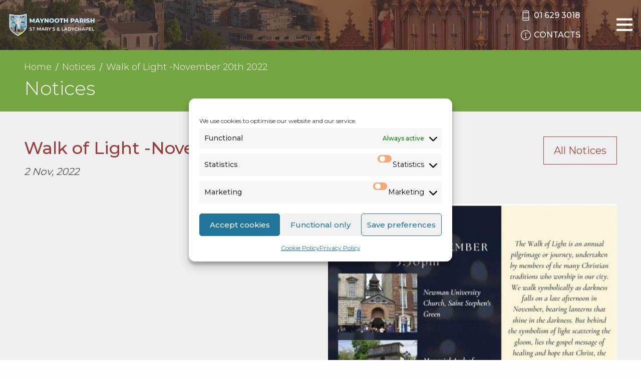

--- FILE ---
content_type: text/html; charset=UTF-8
request_url: https://maynoothparish.org/notices/walk-of-light-november-20th-2022/
body_size: 11353
content:
<!doctype html>
<html lang="">

<head>
    <meta charset="utf-8">
    <meta http-equiv="x-ua-compatible" content="ie=edge">
    <meta name="description" content="">
    <meta name="viewport" content="width=device-width, initial-scale=1.0, maximum-scale=1.0, user-scalable=0" />
    <meta name="format-detection" content="telephone=no">
    <!-- CSS -->
    <link crossrigin href="https://fonts.googleapis.com/css?family=Montserrat:300,400,500,600,700,800&display=swap"
        rel="preconnect stylesheet">
    <link rel="stylesheet" type="text/css" href="https://maynoothparish.org/wp-content/themes/portlaoise/css/style.css" />
    <link rel="stylesheet" type="text/css" href="https://maynoothparish.org/wp-content/themes/portlaoise/css/themify-icons.css" />
    <link rel="stylesheet" type="text/css" href="https://maynoothparish.org/wp-content/themes/portlaoise/css/custom.css" />

    <title>Walk of Light -November 20th 2022 &#8211; Maynooth Parish</title>
<meta name='robots' content='max-image-preview:large' />
<link rel="alternate" title="oEmbed (JSON)" type="application/json+oembed" href="https://maynoothparish.org/wp-json/oembed/1.0/embed?url=https%3A%2F%2Fmaynoothparish.org%2Fnotices%2Fwalk-of-light-november-20th-2022%2F" />
<link rel="alternate" title="oEmbed (XML)" type="text/xml+oembed" href="https://maynoothparish.org/wp-json/oembed/1.0/embed?url=https%3A%2F%2Fmaynoothparish.org%2Fnotices%2Fwalk-of-light-november-20th-2022%2F&#038;format=xml" />
<style id='wp-img-auto-sizes-contain-inline-css' type='text/css'>
img:is([sizes=auto i],[sizes^="auto," i]){contain-intrinsic-size:3000px 1500px}
/*# sourceURL=wp-img-auto-sizes-contain-inline-css */
</style>

<style id='wp-emoji-styles-inline-css' type='text/css'>

	img.wp-smiley, img.emoji {
		display: inline !important;
		border: none !important;
		box-shadow: none !important;
		height: 1em !important;
		width: 1em !important;
		margin: 0 0.07em !important;
		vertical-align: -0.1em !important;
		background: none !important;
		padding: 0 !important;
	}
/*# sourceURL=wp-emoji-styles-inline-css */
</style>
<link rel='stylesheet' id='stcr-font-awesome-css' href='https://maynoothparish.org/wp-content/plugins/subscribe-to-comments-reloaded/includes/css/font-awesome.min.css?ver=6.9' type='text/css' media='all' />
<link rel='stylesheet' id='stcr-style-css' href='https://maynoothparish.org/wp-content/plugins/subscribe-to-comments-reloaded/includes/css/stcr-style.css?ver=6.9' type='text/css' media='all' />
<link rel='stylesheet' id='cmplz-general-css' href='https://maynoothparish.org/wp-content/plugins/complianz-gdpr-premium/assets/css/cookieblocker.min.css?ver=1762326490' type='text/css' media='all' />
<script type="text/javascript" src="https://maynoothparish.org/wp-includes/js/jquery/jquery.min.js?ver=3.7.1" id="jquery-core-js"></script>
<script type="text/javascript" src="https://maynoothparish.org/wp-includes/js/jquery/jquery-migrate.min.js?ver=3.4.1" id="jquery-migrate-js"></script>
<link rel="https://api.w.org/" href="https://maynoothparish.org/wp-json/" /><link rel="EditURI" type="application/rsd+xml" title="RSD" href="https://maynoothparish.org/xmlrpc.php?rsd" />
<meta name="generator" content="WordPress 6.9" />
<link rel="canonical" href="https://maynoothparish.org/notices/walk-of-light-november-20th-2022/" />
<link rel='shortlink' href='https://maynoothparish.org/?p=9876' />
			<style>.cmplz-hidden {
					display: none !important;
				}</style>
<style type="text/css" id="breadcrumb-trail-css">.breadcrumbs .trail-browse,.breadcrumbs .trail-items,.breadcrumbs .trail-items li {display: inline-block;margin:0;padding: 0;border:none;background:transparent;text-indent: 0;}.breadcrumbs .trail-browse {font-size: inherit;font-style:inherit;font-weight: inherit;color: inherit;}.breadcrumbs .trail-items {list-style: none;}.trail-items li::after {content: "\002F";padding: 0 0.5em;}.trail-items li:last-of-type::after {display: none;}</style>
<link rel="icon" href="https://maynoothparish.org/wp-content/uploads/2021/09/cropped-favicon-32x32.png" sizes="32x32" />
<link rel="icon" href="https://maynoothparish.org/wp-content/uploads/2021/09/cropped-favicon-192x192.png" sizes="192x192" />
<link rel="apple-touch-icon" href="https://maynoothparish.org/wp-content/uploads/2021/09/cropped-favicon-180x180.png" />
<meta name="msapplication-TileImage" content="https://maynoothparish.org/wp-content/uploads/2021/09/cropped-favicon-270x270.png" />
		<style type="text/css" id="wp-custom-css">
			/******HOME GRID********************/

.home-grid .text {
	font-weight: 400;
}
.home-grid .times-text p {
	line-height: 150%;
}
.home-grid h4 {
	font-size: 23px;
}

.home-grid .area-6 .text {
    padding: 0;
    color: #fefefe;
    font-size: 18px;
    font-weight: 300;
	text-align:center;
}

.home-grid .area-6 .text p {
    margin-bottom: 0;
	background:#0090df;
	padding:10px;
}

.home-grid .area-6{
		min-height:180px;
}
.home-grid .area-3 .donate-block {
   text-align:center;
}

/******HOME GRID ENDS***************/



.img, .alignleft {
	float: left;
	padding-right: 15px;
	padding-bottom: 10px;
}

.btn-page {
    display: inline-block;
    vertical-align: middle;
    margin: 0 15px 0 0;
    padding: .85em 1em;
    border-radius: 0;
    transition: background-color .25s ease-out,color .25s ease-out;
    font-family: inherit;
    -webkit-appearance: none;
    line-height: 1;
    text-align: center;
    cursor: pointer;
    border: 1px solid #464646;
    text-transform: uppercase;
    color:#444;
    font-size: 18px;
}
    

.content h4, .content h5 {
    color: #973e3d;
}

.content ul li::before {
    background-color: #d76147;
}

strong {
    font-weight: 500;
}

.ff-stream {
	padding: 0px 0 30px!important;
}

#ff-stream-1 .ff-loadmore-wrapper .ff-btn:hover {
     background-color: rgb(215, 97, 71)!important;
	color: #fff!important;
}
#ff-stream-1 .ff-loadmore-wrapper .ff-btn {
     background-color: transparent!important;
	border: 1px solid rgb(215, 97, 71)!important;
	color: rgb(215, 97, 71)!important;
}

/****** lotto form mobile styles *******/

@media only screen and (max-width: 900px) {
  .lotto-panel-container div.domtab div 
{
    padding: 40px 10% 0 10%;

}

.text-box-lotto {
    width: 100%;
}

.paypal-wrap {
    display: block;
    position: relative;
    width: 100%;
    height: 65px;
    padding: 25px 25px 15px 25px;
    margin-bottom: 10px;
}

.cheque-wrap {
    width:100%; 
}

.lotto-header {
    width: 100%;
    height: 40px;
    margin-bottom: 10px;
    line-height: 1.2;
}
}

@media only screen and (max-width: 699px) {

.paypal-wrap, .cheque-wrap {
    height: 120px;
}
a#paybutton, .lotto-cheque {
right:unset;
top:56px;

}
}

@media only screen and (max-width: 450px) {

  .lotto-panel-container div.domtab div {
    padding: 20px 5% 0 5%;
}
	
	a#paybutton, .lotto-cheque {
    font-size: 18px;
    padding: 0px 10px;
}
	
	.lotto-cheque {
		width:unset;
}

}


/****** end lotto form mobile styles *******/


@media screen and (max-width: 63.99875em) {
.notices-carousel .flickity-button {
    display: block!important;
}
	}

@media screen and (max-width: 450px) {
.notices-carousel .carousel-cell {
    width: 100%!important;}
}

.news-grid__item img {
    max-height: 257px;
}

/****** HOME PAGE: STYLE MARRIAGES/BAPTISMS ROW + HIDE REFLECTION   *******/

.black-white .more {
    display: none;
}

.reflection-section {
	display:none;
}

/****** end HOME PAGE STYLE
 * *******/

/****** LOTTO PAGE - REMOVE GAP IN TOP CONTENT BLOCK *******/

.page-template-play-lotto .gallery-top {
    padding-bottom: 0;
}



/****** END LOTTO PAGE *******/


/****** MOBILE STYLES - VARIOUS *******/


.church-main__description p {
font-size:15px;
}


@media screen and (max-width: 639px) {
.church-main h3 {
font-size: 26px;
}
.mass-times-item__name {
font-size: 22px;
}
.mass-times-item__times {
font-size:17px;
}

.cta-item {
margin: 15px 0 0 0;
}
.accordion-content .newsletter-item {
font-size: 18px;
}
.accordion-content .school-description p, .accordion-content .school-info-item {
font-size:15px;
	}
.content-block.has-right-image img {
max-width: 80%;
}
.btn-page {
margin-bottom:10px;
font-size:15px;
}

.mass-readings .grid-container {
    padding-right: 1.5rem;
    padding-left: 1.5rem;
}
	
	.mass-readings h2.daytitle {
		font-size:18px;
	}
	
	.mass-readings .cell div {
		font-size:16px;
	}
	}

/****** END MOBILE STYLES *******/

.page-id-5971 .content .content-block.has-right-image, .page-id-5978 .content .content-block.has-right-image {
	padding:0;
}

.video-container {
    overflow: hidden;
    position: relative;
    width:100%;
}

.video-container::after {
    padding-top: 56.25%;
    display: block;
    content: '';
}

.video-container iframe {
    position: absolute;
    top: 0;
    left: 0;
    width: 80%;
    height: 100%;
}

/****** MENU SHOW/HIDE ***** */

@media screen and (min-width: 1339px) {
.menu li.hide-on-desktop {
display:none;
}
}

@media screen and (max-width: 1339px) {
.menu li.hide-on-mobile {
display:none;
}
}

/* Complianz Custom Styles */
#cmplz-document {
	max-width: 60%;
	margin: 0 auto;
	margin-top: 40px;
}

#cmplz-document p, #cmplz-document li, #cmplz-document td {
    font-size: 18px;
}

/* manage consent always open */
.cc-revoke {
display: block !important;
transform: none !important;
padding: 15px;
border-radius: 0px;
}

/* CASTLEKNOCK STYLES */

.slider__headline {
	text-shadow: 2px 2px 4PX rgba(0, 0, 0, 0.3);
}

.slider__text {
    font-size: 32px;
    text-shadow: 2px 2px 4PX rgba(0, 0, 0, 0.3);
}

@media screen and (min-width: 83.75em) {
.header__logo img {
    height: 95px;
}
	}

.area-1 {
    grid-area: area-1;
    height: 754px;
}

.area-1 .text {
	    margin-top: -40px;
}

.home-grid .area-1 h4 {
position: relative;
    top: -45px;
}

.area-4, .area-5 {
	display:none;
}

.donate-block {
	margin-bottom:9px;
}

.home-grid .area-3 .radio-block h4,.home-grid .area-3 .radio-block, .home-grid .area-3 .radio-block .newsletter-links {
    background-color: #2b4f99;
}

.home-grid .area-3 .radio-block {
	margin-bottom:0;
}

.home-grid .area-3 .radio-block img {
    width: 70%;
    position: absolute;
    left: 12%;
}
.home .death-section, .home .events-block, .home .tours-block {
	display:none;
}

.home .news-grid {
	margin-top:10px;
	margin-bottom:10px;
}

.footer {
	background-color:#2b4f99;
}

@media screen and (min-width:64em) {
.footer__banners {
	padding-top:57px;
}
	}

/* HIDE SCHOOLS TAB ON MAP PAGE */

li.tabs-title a#schools-label {
	display:none;
}

.videoWrapper {
	  position: relative;
	padding-top:0;
  padding-bottom: 65%; /* 16:9 */
  height: 0;
	overflow:hidden;
	width:80%;
	margin:0 auto;
}

@media screen and (max-width: 1100px) {
	.videoWrapper {
  height: 103%;
		padding-bottom: 69.5%
}
}

@media screen and (max-width: 850px) {
	.videoWrapper {
  height: 110%;
		padding-bottom: 72%
}
}

@media screen and (max-width: 750px) {
	.videoWrapper {
		padding-bottom: 76.5%
}
}

@media screen and (max-width: 650px) {
	.videoWrapper {
		padding-bottom: 80%
}
}

@media screen and (max-width: 600px) {
	.videoWrapper {
		padding-bottom: 82%
}
}

@media screen and (max-width: 550px) {
	.videoWrapper {
		padding-bottom: 87%
}
}
@media screen and (max-width: 450px) {
	.videoWrapper {
		padding-bottom: 100%;
		min-height:470px;
}
}

.videoWrapper iframe {
  position: absolute;
  top: 0;
  left: 0;
  width: 100%;
  height: 100%!important;
}

.church-top {
	display:none;
}

/* manage consent always open */
.cc-revoke {
display: block !important;
transform: none !important;
padding: 15px;
border-radius: 0px;
}

/* Welcome block min height - mobile fix */

.home-grid .area-1 {
    height: auto!important;
    min-height: 755px;
}

.social-section {
    background-color: #0090df;
}

.home-grid .area-1 h4 {
    position: relative;
    top: -56px!important;
    padding: 15px 15px 15px 25px;
    background-color: #0000003b;
    left: 0;
    margin-bottom: 0;
}

/* submenu bg colour */

@media print, screen and (min-width: 64em) {
.header__menu > .menu > li > .submenu .submenu {

    background-color: #2c4f99;
}
	}
@media print, screen and (min-width: 64em) {
.header__menu > .menu > li > .submenu:before {
    border-color: transparent transparent #2c4f99 transparent;
}
	}

@media print, screen and (min-width: 64em) {
.header__menu > .menu > li.current-menu-item > a, .header__menu > .menu > li.current-menu-ancestor > a {
    color: #c6ecff !important;
}
	.header__menu > .menu > li > .submenu a:hover {
    color: #c6ecff;
}
}

.page-top {
    background-color: #76a643;
}

a:hover, a:focus {
    color: #0090df;
}

.footer a:hover, .footer a:focus {
	color:#c6ecff;
}

.content h3 {
    color: #2b4f99;
}

.news-grid__item-title, .news-grid__item .read-more {
    color: #2b4f99;
}
.news-grid__item:hover {
    background-color: #ecf9ff;
}
.news-grid__more:hover, .news-grid__more:focus {
    border-color: #c6ecff;
    color: #c6ecff;
}
.content h4, .content h5 {
    color: #2c4f99;
}

a.church-item__title {
	    color: #2b4f99;
}

.content a {
	color: #0090df;
}

.slider__button, .slider__button:hover, .slider__button:focus {
    background-color: #00000040;
}

.single .content .content-block div, .school-description div {
margin-bottom:15px;
}

@media print, screen and (min-width: 40em){
.single .content .content-block:first-child {
padding-top:20px;
}
}

.social-section a:hover, .social-section a:focus {
	color: #2c4f99
}

a.btn.btn-page {
	margin-top: 30px;
}

@media print, screen and (min-width: 64em) {
.home-grid {
    height: 820px;
	}
}		</style>
		</head>

<body data-cmplz=1 class="wp-singular notice-template-default single single-notice postid-9876 wp-theme-portlaoise">
    <header class="header">
        <div class="grid-container fluid">
            <div class="grid-x grid-margin-x align-middle">
                <div class="cell header__logo-holder">
                    <a href="/" class="header__logo">
                        <img src="https://maynoothparish.org/wp-content/themes/portlaoise/images/logo.png" />
                    </a>
                </div>

                <div class="cell auto header__menu">
                    <ul id="menu-main-menu" class="vertical large-horizontal menu" data-responsive-menu="accordion large-dropdown" data-submenu-toggle="true" data-closing-time="100"><li id="menu-item-6757" class="hide-on-desktop menu-item menu-item-type-custom menu-item-object-custom menu-item-6757"><a href="/webcam/">Webcam</a></li>
<li id="menu-item-6751" class="hide-on-desktop menu-item menu-item-type-post_type menu-item-object-page menu-item-6751"><a href="https://maynoothparish.org/webcam-2/">Webcam</a></li>
<li id="menu-item-3572" class="hide-on-mobile menu-item menu-item-type-custom menu-item-object-custom menu-item-3572"><a href="/"><i class="ti-home"></i></a></li>
<li id="menu-item-243" class="menu-item menu-item-type-post_type menu-item-object-page menu-item-has-children menu-item-243"><a href="https://maynoothparish.org/our-parish/">Our Parish</a>
<ul class="vertical menu">
	<li id="menu-item-6747" class="hide-on-mobile menu-item menu-item-type-post_type menu-item-object-page menu-item-6747"><a href="https://maynoothparish.org/webcam-2/">Webcam</a></li>
	<li id="menu-item-6748" class="hide-on-mobile menu-item menu-item-type-custom menu-item-object-custom menu-item-6748"><a target="_blank" href="https://www.paypal.com/donate?hosted_button_id=W8HW282MBD8QY">Donate</a></li>
	<li id="menu-item-9089" class="menu-item menu-item-type-post_type menu-item-object-page menu-item-9089"><a href="https://maynoothparish.org/priests-of-the-parish/">Priests of the Parish</a></li>
	<li id="menu-item-9094" class="menu-item menu-item-type-post_type menu-item-object-page menu-item-9094"><a href="https://maynoothparish.org/parish-office/">Parish Office</a></li>
	<li id="menu-item-7906" class="menu-item menu-item-type-post_type menu-item-object-page menu-item-7906"><a href="https://maynoothparish.org/our-parish/parish-history/">Parish History</a></li>
	<li id="menu-item-614" class="menu-item menu-item-type-post_type menu-item-object-page menu-item-614"><a href="https://maynoothparish.org/our-parish/child-safeguarding-and-protection/">Child Safeguarding &#038; Protection</a></li>
	<li id="menu-item-146" class="menu-item menu-item-type-post_type menu-item-object-page menu-item-146"><a href="https://maynoothparish.org/galleries/">Galleries</a></li>
	<li id="menu-item-7989" class="menu-item menu-item-type-post_type menu-item-object-page menu-item-privacy-policy menu-item-7989"><a rel="privacy-policy" href="https://maynoothparish.org/privacy-policy/">Privacy Policy</a></li>
	<li id="menu-item-9105" class="menu-item menu-item-type-post_type menu-item-object-page menu-item-9105"><a href="https://maynoothparish.org/mission-statement/">Mission Statement</a></li>
</ul>
</li>
<li id="menu-item-490" class="menu-item menu-item-type-post_type menu-item-object-page menu-item-has-children menu-item-490"><a href="https://maynoothparish.org/sacraments/">Sacraments</a>
<ul class="vertical menu">
	<li id="menu-item-497" class="menu-item menu-item-type-post_type menu-item-object-page menu-item-497"><a href="https://maynoothparish.org/sacraments/baptism/">Baptism</a></li>
	<li id="menu-item-492" class="menu-item menu-item-type-post_type menu-item-object-page menu-item-492"><a href="https://maynoothparish.org/sacraments/reconciliation-confession/">Reconciliation / Confession</a></li>
	<li id="menu-item-495" class="menu-item menu-item-type-post_type menu-item-object-page menu-item-495"><a href="https://maynoothparish.org/sacraments/eucharist/">Eucharist</a></li>
	<li id="menu-item-496" class="menu-item menu-item-type-post_type menu-item-object-page menu-item-496"><a href="https://maynoothparish.org/sacraments/confirmation/">Confirmation</a></li>
	<li id="menu-item-491" class="menu-item menu-item-type-post_type menu-item-object-page menu-item-491"><a href="https://maynoothparish.org/sacraments/sacrament-of-the-sick/">Sacrament of the Sick</a></li>
	<li id="menu-item-494" class="menu-item menu-item-type-post_type menu-item-object-page menu-item-494"><a href="https://maynoothparish.org/sacraments/marriage/">Marriage</a></li>
	<li id="menu-item-7955" class="menu-item menu-item-type-post_type menu-item-object-page menu-item-7955"><a href="https://maynoothparish.org/sacraments/holy-orders/">Holy Orders</a></li>
</ul>
</li>
<li id="menu-item-8000" class="menu-item menu-item-type-post_type menu-item-object-page menu-item-8000"><a href="https://maynoothparish.org/groups/">Groups</a></li>
<li id="menu-item-9071" class="menu-item menu-item-type-post_type menu-item-object-page menu-item-9071"><a href="https://maynoothparish.org/schools/">Schools</a></li>
<li id="menu-item-806" class="menu-item menu-item-type-post_type menu-item-object-page menu-item-has-children current-menu-item menu-item-806"><a href="https://maynoothparish.org/notices/" aria-current="page">Notices</a>
<ul class="vertical menu">
	<li id="menu-item-881" class="menu-item menu-item-type-custom menu-item-object-custom menu-item-881"><a href="/newsletters/">Parish Youth Leader Newsletters</a></li>
	<li id="menu-item-7911" class="menu-item menu-item-type-post_type menu-item-object-page menu-item-7911"><a href="https://maynoothparish.org/todays-mass-readings/">Today&#8217;s Mass Readings</a></li>
	<li id="menu-item-7910" class="menu-item menu-item-type-post_type menu-item-object-page menu-item-7910"><a href="https://maynoothparish.org/sunday-mass-readings/">Sunday Mass Readings</a></li>
	<li id="menu-item-9199" class="menu-item menu-item-type-post_type menu-item-object-page menu-item-9199"><a href="https://maynoothparish.org/blog/">Parish Blog</a></li>
</ul>
</li>
<li id="menu-item-7944" class="menu-item menu-item-type-post_type menu-item-object-page menu-item-7944"><a href="https://maynoothparish.org/webcam-2/">Webcam</a></li>
<li id="menu-item-6752" class="menu-item menu-item-type-custom menu-item-object-custom menu-item-6752"><a target="_blank" href="https://www.paypal.com/donate?hosted_button_id=W8HW282MBD8QY">Donate</a></li>
</ul>                </div>

                <div class="cell shrink header__contacts">
                    <div>
                        <a href="tel:+35316293018"><i class="ti-mobile"></i><span class="show-for-medium">01 629 3018</span></a>
                    </div>
                    <a href="/contacts/"><i class="ti-info-alt"></i><span class="show-for-medium">Contacts</span></a>
                </div>

                <div class="cell shrink header__menu-trigger-holder">
                    <button class="menu-trigger" type="button">
                        <i class="ti-menu"></i>
                        <i class="ti-close hide"></i>
                    </button>
                </div>

            </div>
        </div>
    </header>
<div class="page-top">
    <div class="grid-container">
        <div class="grid-x grid-padding-x">
            <div class="cell small-12">

                <nav role="navigation" aria-label="Breadcrumbs" class="breadcrumb-trail breadcrumbs" itemprop="breadcrumb"><ul class="trail-items" itemscope itemtype="http://schema.org/BreadcrumbList"><meta name="numberOfItems" content="3" /><meta name="itemListOrder" content="Ascending" /><li itemprop="itemListElement" itemscope itemtype="http://schema.org/ListItem" class="trail-item trail-begin"><a href="https://maynoothparish.org/" rel="home" itemprop="item"><span itemprop="name">Home</span></a><meta itemprop="position" content="1" /></li><li itemprop="itemListElement" itemscope itemtype="http://schema.org/ListItem" class="trail-item"><a href="https://maynoothparish.org/notices/" itemprop="item"><span itemprop="name">Notices</span></a><meta itemprop="position" content="2" /></li><li itemprop="itemListElement" itemscope itemtype="http://schema.org/ListItem" class="trail-item trail-end"><span itemprop="item"><span itemprop="name">Walk of Light -November 20th 2022</span></span><meta itemprop="position" content="3" /></li></ul></nav>
<h2>Notices</h2>
            </div>
        </div>
    </div>
</div>

<div class="gallery-top">
    <div class="grid-container">
        <div class="grid-x grid-padding-x">
            <div class="cell small-12 medium-auto">
                <h1>Walk of Light -November 20th 2022</h1>
                <div class="gallery-top__date">2 Nov, 2022</div>
            </div>

            <div class="cell small-12 medium-shrink">
                <a class="button" href="/notices/">All Notices</a>
            </div>
        </div>
    </div>
</div>

<div class="content">

<div class="content-block has-right-image">

    <div class="grid-container">

        <div class="grid-x grid-padding-x align-middle">
                        <div class="cell small-12 medium-6">
                <img src="https://maynoothparish.org/wp-content/uploads/2022/11/IMG-3489.jpg" />
            </div>
                        <div class="cell small-12 medium-6">
                                <h3>Walk of Light -November 20th 2022</h3>
                                            </div>
        </div>
    </div>

</div></div>


<div class="social-section">
    <div class="grid-container">
        <div class="grid-x grid-padding-x align-center align-middle">
            <div class="cell small-12 large-shrink large-order-2 social-section__text">
                See us on <a href="https://www.facebook.com/Parish-of-St-Marys-Maynooth-Ladychapel-321013412653456" target="_blank"
                    rel="nofollow">Facebook</a>,
                    <a href="https://twitter.com/maynoothparish1"
                    target="_blank" rel="nofollow">Twitter</a>
                    &amp; <a href="https://www.instagram.com/maynoothparish/"
                    target="_blank" rel="nofollow">Instagram</a>
            </div>
            <div class="cell shrink large-order-1">
                <a href="https://www.facebook.com/Parish-of-St-Marys-Maynooth-Ladychapel-321013412653456" target="_blank" rel="nofollow"><i
                        class="ti-facebook"></i></a>&nbsp;&nbsp;
                        <a href="https://twitter.com/maynoothparish1" target="_blank" rel="nofollow"><i
                        class="ti-twitter"></i></a>&nbsp;&nbsp;
                        <a href="https://www.instagram.com/maynoothparish/" target="_blank" rel="nofollow"><i
                        class="ti-instagram"></i></a>
            </div>
            <div class="cell shrink large-order-3">
                &nbsp;
            </div>
        </div>
    </div>
</div>

<footer class="footer">
    <div class="grid-container">
        <div class="grid-x grid-padding-x footer__1">
            <div class="cell small-12 medium-6 large-shrink">
                <h5>News</h5>

                <div class="mass-readings">
                    <ul>
<li><a href="/current-newsletter/">Current Newsletter</a></li>
<li><a href="/notices/">Notices</a></li>
<li><a href="/todays-mass-readings/">Today&#8217;s Mass Readings</a></li>
<li><a href="/sunday-mass-readings/">Sunday Mass Readings</a></li>
</ul>
                </div>

            </div>

            <div class="cell small-12 medium-6 large-auto">
                <h5>Parish gallery</h5>

                <div class="footer__gallery">
                                                            <div class="gallery-cell">
                        <a href="https://maynoothparish.org/galleries/lourdes/">
                                                        <img src="https://maynoothparish.org/wp-content/uploads/2022/05/2022-Lourdes-Poster-Maynooth-Parish-v4.pdf"
                                alt="" />
                            
                            <div class="title">Lourdes</div>
                        </a>
                    </div>
                                                            <div class="gallery-cell">
                        <a href="https://maynoothparish.org/galleries/ladychapel-2/">
                                                        <img src="https://maynoothparish.org/wp-content/uploads/bfi_thumb/ladychapel-pcrb127ieo1ai8ye8bajhj80vkkx5q47e9c8t86ql8.jpg"
                                alt="" />
                            
                            <div class="title">Ladychapel</div>
                        </a>
                    </div>
                                        <div class="gallery-cell">
                        <a class="view-all" href="/galleries/">View All</a>
                    </div>
                                                            <div class="gallery-cell">
                        <a href="https://maynoothparish.org/galleries/st-marys-church/">
                                                        <img src="https://maynoothparish.org/wp-content/uploads/bfi_thumb/church_front-pcrfoz3la7waij1uqe8aentd4iyf77q05cru3p7x24.jpg"
                                alt="" />
                            
                            <div class="title">St. Mary&#8217;s Church</div>
                        </a>
                    </div>
                                                            <div class="gallery-cell">
                        <a href="https://maynoothparish.org/galleries/pastoral-centre/">
                                                        <img src="https://maynoothparish.org/wp-content/uploads/bfi_thumb/pastoral_centre2-pcrfmyq0nz57ojyzh0y0ko2vduv5qiqo7ejg5e78d8.jpg"
                                alt="" />
                            
                            <div class="title">Pastoral Centre</div>
                        </a>
                    </div>
                                                            <div class="gallery-cell">
                        <a href="https://maynoothparish.org/galleries/grotto/">
                                                        <img src="https://maynoothparish.org/wp-content/uploads/bfi_thumb/grotto2-pcrfl7qty2r02oigorq0flyzl1hkessnmqtwzusly4.jpg"
                                alt="" />
                            
                            <div class="title">Grotto</div>
                        </a>
                    </div>
                                                                            </div>
            </div>

            <div class="cell small-12 large-shrink footer__banners">
                <a class="footer__banner" href="https://www.dublindiocese.ie/" target="_blank">
                    <img src="https://maynoothparish.org/wp-content/themes/portlaoise/images/dublin-diocese.jpg" />
                </a>
               
            </div>

        </div>

        <div class="grid-x grid-padding-x footer__2">
            <div class="cell small-12 large-auto footer__links">
                <p><a href="/contacts/">Contacts</a><span class="sep">|</span><a href="/webcam/">Webcam</a><span class="sep">|</span><a href="/our-parish/">Mass Times</a><span class="sep">|</span><a href="/privacy-policy/">Privacy Policy</a><span class="sep">|</span><a href="/cookie-policy-eu//">Cookie Policy</a></p>
            </div>

            <div class="cell small-12 large-shrink footer__by">
                Powered by <a href="https://www.parishwebsites.ie/" target="_blank">Parish Websites</a> |
                Design by <a href="https://www.actonweb.com/" target="_blank">acton|web</a>
            </div>
        </div>


    </div>
</footer>

<div class="side-panel">
        <ul id="menu-main-menu-1" class="vertical menu drilldown mobile-menu" data-drilldown data-auto-height="true" data-back-button="<li class='js-drilldown-back'><a class='new-back'></a></li>"><li class="hide-on-desktop menu-item menu-item-type-custom menu-item-object-custom menu-item-6757"><a href="/webcam/">Webcam</a></li>
<li class="hide-on-desktop menu-item menu-item-type-post_type menu-item-object-page menu-item-6751"><a href="https://maynoothparish.org/webcam-2/">Webcam</a></li>
<li class="hide-on-mobile menu-item menu-item-type-custom menu-item-object-custom menu-item-3572"><a href="/"><i class="ti-home"></i></a></li>
<li class="menu-item menu-item-type-post_type menu-item-object-page menu-item-has-children menu-item-243"><a href="https://maynoothparish.org/our-parish/">Our Parish</a>
<ul class="sub-menu">
	<li class="hide-on-mobile menu-item menu-item-type-post_type menu-item-object-page menu-item-6747"><a href="https://maynoothparish.org/webcam-2/">Webcam</a></li>
	<li class="hide-on-mobile menu-item menu-item-type-custom menu-item-object-custom menu-item-6748"><a target="_blank" href="https://www.paypal.com/donate?hosted_button_id=W8HW282MBD8QY">Donate</a></li>
	<li class="menu-item menu-item-type-post_type menu-item-object-page menu-item-9089"><a href="https://maynoothparish.org/priests-of-the-parish/">Priests of the Parish</a></li>
	<li class="menu-item menu-item-type-post_type menu-item-object-page menu-item-9094"><a href="https://maynoothparish.org/parish-office/">Parish Office</a></li>
	<li class="menu-item menu-item-type-post_type menu-item-object-page menu-item-7906"><a href="https://maynoothparish.org/our-parish/parish-history/">Parish History</a></li>
	<li class="menu-item menu-item-type-post_type menu-item-object-page menu-item-614"><a href="https://maynoothparish.org/our-parish/child-safeguarding-and-protection/">Child Safeguarding &#038; Protection</a></li>
	<li class="menu-item menu-item-type-post_type menu-item-object-page menu-item-146"><a href="https://maynoothparish.org/galleries/">Galleries</a></li>
	<li class="menu-item menu-item-type-post_type menu-item-object-page menu-item-privacy-policy menu-item-7989"><a rel="privacy-policy" href="https://maynoothparish.org/privacy-policy/">Privacy Policy</a></li>
	<li class="menu-item menu-item-type-post_type menu-item-object-page menu-item-9105"><a href="https://maynoothparish.org/mission-statement/">Mission Statement</a></li>
</ul>
</li>
<li class="menu-item menu-item-type-post_type menu-item-object-page menu-item-has-children menu-item-490"><a href="https://maynoothparish.org/sacraments/">Sacraments</a>
<ul class="sub-menu">
	<li class="menu-item menu-item-type-post_type menu-item-object-page menu-item-497"><a href="https://maynoothparish.org/sacraments/baptism/">Baptism</a></li>
	<li class="menu-item menu-item-type-post_type menu-item-object-page menu-item-492"><a href="https://maynoothparish.org/sacraments/reconciliation-confession/">Reconciliation / Confession</a></li>
	<li class="menu-item menu-item-type-post_type menu-item-object-page menu-item-495"><a href="https://maynoothparish.org/sacraments/eucharist/">Eucharist</a></li>
	<li class="menu-item menu-item-type-post_type menu-item-object-page menu-item-496"><a href="https://maynoothparish.org/sacraments/confirmation/">Confirmation</a></li>
	<li class="menu-item menu-item-type-post_type menu-item-object-page menu-item-491"><a href="https://maynoothparish.org/sacraments/sacrament-of-the-sick/">Sacrament of the Sick</a></li>
	<li class="menu-item menu-item-type-post_type menu-item-object-page menu-item-494"><a href="https://maynoothparish.org/sacraments/marriage/">Marriage</a></li>
	<li class="menu-item menu-item-type-post_type menu-item-object-page menu-item-7955"><a href="https://maynoothparish.org/sacraments/holy-orders/">Holy Orders</a></li>
</ul>
</li>
<li class="menu-item menu-item-type-post_type menu-item-object-page menu-item-8000"><a href="https://maynoothparish.org/groups/">Groups</a></li>
<li class="menu-item menu-item-type-post_type menu-item-object-page menu-item-9071"><a href="https://maynoothparish.org/schools/">Schools</a></li>
<li class="menu-item menu-item-type-post_type menu-item-object-page menu-item-has-children current-menu-item menu-item-806"><a href="https://maynoothparish.org/notices/" aria-current="page">Notices</a>
<ul class="sub-menu">
	<li class="menu-item menu-item-type-custom menu-item-object-custom menu-item-881"><a href="/newsletters/">Parish Youth Leader Newsletters</a></li>
	<li class="menu-item menu-item-type-post_type menu-item-object-page menu-item-7911"><a href="https://maynoothparish.org/todays-mass-readings/">Today&#8217;s Mass Readings</a></li>
	<li class="menu-item menu-item-type-post_type menu-item-object-page menu-item-7910"><a href="https://maynoothparish.org/sunday-mass-readings/">Sunday Mass Readings</a></li>
	<li class="menu-item menu-item-type-post_type menu-item-object-page menu-item-9199"><a href="https://maynoothparish.org/blog/">Parish Blog</a></li>
</ul>
</li>
<li class="menu-item menu-item-type-post_type menu-item-object-page menu-item-7944"><a href="https://maynoothparish.org/webcam-2/">Webcam</a></li>
<li class="menu-item menu-item-type-custom menu-item-object-custom menu-item-6752"><a target="_blank" href="https://www.paypal.com/donate?hosted_button_id=W8HW282MBD8QY">Donate</a></li>
</ul></div>


<script type="speculationrules">
{"prefetch":[{"source":"document","where":{"and":[{"href_matches":"/*"},{"not":{"href_matches":["/wp-*.php","/wp-admin/*","/wp-content/uploads/*","/wp-content/*","/wp-content/plugins/*","/wp-content/themes/portlaoise/*","/*\\?(.+)"]}},{"not":{"selector_matches":"a[rel~=\"nofollow\"]"}},{"not":{"selector_matches":".no-prefetch, .no-prefetch a"}}]},"eagerness":"conservative"}]}
</script>

<!-- Consent Management powered by Complianz | GDPR/CCPA Cookie Consent https://wordpress.org/plugins/complianz-gdpr -->
<div id="cmplz-cookiebanner-container"><div class="cmplz-cookiebanner cmplz-hidden banner-1 gdpr-cookie-banner optin cmplz-center cmplz-categories-type-save-preferences" aria-modal="true" data-nosnippet="true" role="dialog" aria-live="polite" aria-labelledby="cmplz-header-1-optin" aria-describedby="cmplz-message-1-optin">
	<div class="cmplz-header">
		<div class="cmplz-logo"></div>
		<div class="cmplz-title" id="cmplz-header-1-optin">Manage Cookie Consent</div>
		<div class="cmplz-close" tabindex="0" role="button" aria-label="close-dialog">
			<svg aria-hidden="true" focusable="false" data-prefix="fas" data-icon="times" class="svg-inline--fa fa-times fa-w-11" role="img" xmlns="http://www.w3.org/2000/svg" viewBox="0 0 352 512"><path fill="currentColor" d="M242.72 256l100.07-100.07c12.28-12.28 12.28-32.19 0-44.48l-22.24-22.24c-12.28-12.28-32.19-12.28-44.48 0L176 189.28 75.93 89.21c-12.28-12.28-32.19-12.28-44.48 0L9.21 111.45c-12.28 12.28-12.28 32.19 0 44.48L109.28 256 9.21 356.07c-12.28 12.28-12.28 32.19 0 44.48l22.24 22.24c12.28 12.28 32.2 12.28 44.48 0L176 322.72l100.07 100.07c12.28 12.28 32.2 12.28 44.48 0l22.24-22.24c12.28-12.28 12.28-32.19 0-44.48L242.72 256z"></path></svg>
		</div>
	</div>

	<div class="cmplz-divider cmplz-divider-header"></div>
	<div class="cmplz-body">
		<div class="cmplz-message" id="cmplz-message-1-optin">We use cookies to optimise our website and our service.</div>
		<!-- categories start -->
		<div class="cmplz-categories">
			<details class="cmplz-category cmplz-functional" >
				<summary>
						<span class="cmplz-category-header">
							<span class="cmplz-category-title">Functional</span>
							<span class='cmplz-always-active'>
								<span class="cmplz-banner-checkbox">
									<input type="checkbox"
										   id="cmplz-functional-optin"
										   data-category="cmplz_functional"
										   class="cmplz-consent-checkbox cmplz-functional"
										   size="40"
										   value="1"/>
									<label class="cmplz-label" for="cmplz-functional-optin"><span class="screen-reader-text">Functional</span></label>
								</span>
								Always active							</span>
							<span class="cmplz-icon cmplz-open">
								<svg xmlns="http://www.w3.org/2000/svg" viewBox="0 0 448 512"  height="18" ><path d="M224 416c-8.188 0-16.38-3.125-22.62-9.375l-192-192c-12.5-12.5-12.5-32.75 0-45.25s32.75-12.5 45.25 0L224 338.8l169.4-169.4c12.5-12.5 32.75-12.5 45.25 0s12.5 32.75 0 45.25l-192 192C240.4 412.9 232.2 416 224 416z"/></svg>
							</span>
						</span>
				</summary>
				<div class="cmplz-description">
					<span class="cmplz-description-functional">The technical storage or access is strictly necessary for the legitimate purpose of enabling the use of a specific service explicitly requested by the subscriber or user, or for the sole purpose of carrying out the transmission of a communication over an electronic communications network.</span>
				</div>
			</details>

			<details class="cmplz-category cmplz-preferences" >
				<summary>
						<span class="cmplz-category-header">
							<span class="cmplz-category-title">Preferences</span>
							<span class="cmplz-banner-checkbox">
								<input type="checkbox"
									   id="cmplz-preferences-optin"
									   data-category="cmplz_preferences"
									   class="cmplz-consent-checkbox cmplz-preferences"
									   size="40"
									   value="1"/>
								<label class="cmplz-label" for="cmplz-preferences-optin"><span class="screen-reader-text">Preferences</span></label>
							</span>
							<span class="cmplz-icon cmplz-open">
								<svg xmlns="http://www.w3.org/2000/svg" viewBox="0 0 448 512"  height="18" ><path d="M224 416c-8.188 0-16.38-3.125-22.62-9.375l-192-192c-12.5-12.5-12.5-32.75 0-45.25s32.75-12.5 45.25 0L224 338.8l169.4-169.4c12.5-12.5 32.75-12.5 45.25 0s12.5 32.75 0 45.25l-192 192C240.4 412.9 232.2 416 224 416z"/></svg>
							</span>
						</span>
				</summary>
				<div class="cmplz-description">
					<span class="cmplz-description-preferences">The technical storage or access is necessary for the legitimate purpose of storing preferences that are not requested by the subscriber or user.</span>
				</div>
			</details>

			<details class="cmplz-category cmplz-statistics" >
				<summary>
						<span class="cmplz-category-header">
							<span class="cmplz-category-title">Statistics</span>
							<span class="cmplz-banner-checkbox">
								<input type="checkbox"
									   id="cmplz-statistics-optin"
									   data-category="cmplz_statistics"
									   class="cmplz-consent-checkbox cmplz-statistics"
									   size="40"
									   value="1"/>
								<label class="cmplz-label" for="cmplz-statistics-optin"><span class="screen-reader-text">Statistics</span></label>
							</span>
							<span class="cmplz-icon cmplz-open">
								<svg xmlns="http://www.w3.org/2000/svg" viewBox="0 0 448 512"  height="18" ><path d="M224 416c-8.188 0-16.38-3.125-22.62-9.375l-192-192c-12.5-12.5-12.5-32.75 0-45.25s32.75-12.5 45.25 0L224 338.8l169.4-169.4c12.5-12.5 32.75-12.5 45.25 0s12.5 32.75 0 45.25l-192 192C240.4 412.9 232.2 416 224 416z"/></svg>
							</span>
						</span>
				</summary>
				<div class="cmplz-description">
					<span class="cmplz-description-statistics">The technical storage or access that is used exclusively for statistical purposes.</span>
					<span class="cmplz-description-statistics-anonymous">The technical storage or access that is used exclusively for anonymous statistical purposes. Without a subpoena, voluntary compliance on the part of your Internet Service Provider, or additional records from a third party, information stored or retrieved for this purpose alone cannot usually be used to identify you.</span>
				</div>
			</details>
			<details class="cmplz-category cmplz-marketing" >
				<summary>
						<span class="cmplz-category-header">
							<span class="cmplz-category-title">Marketing</span>
							<span class="cmplz-banner-checkbox">
								<input type="checkbox"
									   id="cmplz-marketing-optin"
									   data-category="cmplz_marketing"
									   class="cmplz-consent-checkbox cmplz-marketing"
									   size="40"
									   value="1"/>
								<label class="cmplz-label" for="cmplz-marketing-optin"><span class="screen-reader-text">Marketing</span></label>
							</span>
							<span class="cmplz-icon cmplz-open">
								<svg xmlns="http://www.w3.org/2000/svg" viewBox="0 0 448 512"  height="18" ><path d="M224 416c-8.188 0-16.38-3.125-22.62-9.375l-192-192c-12.5-12.5-12.5-32.75 0-45.25s32.75-12.5 45.25 0L224 338.8l169.4-169.4c12.5-12.5 32.75-12.5 45.25 0s12.5 32.75 0 45.25l-192 192C240.4 412.9 232.2 416 224 416z"/></svg>
							</span>
						</span>
				</summary>
				<div class="cmplz-description">
					<span class="cmplz-description-marketing">The technical storage or access is required to create user profiles to send advertising, or to track the user on a website or across several websites for similar marketing purposes.</span>
				</div>
			</details>
		</div><!-- categories end -->
			</div>

	<div class="cmplz-links cmplz-information">
		<ul>
			<li><a class="cmplz-link cmplz-manage-options cookie-statement" href="#" data-relative_url="#cmplz-manage-consent-container">Manage options</a></li>
			<li><a class="cmplz-link cmplz-manage-third-parties cookie-statement" href="#" data-relative_url="#cmplz-cookies-overview">Manage services</a></li>
			<li><a class="cmplz-link cmplz-manage-vendors tcf cookie-statement" href="#" data-relative_url="#cmplz-tcf-wrapper">Manage {vendor_count} vendors</a></li>
			<li><a class="cmplz-link cmplz-external cmplz-read-more-purposes tcf" target="_blank" rel="noopener noreferrer nofollow" href="https://cookiedatabase.org/tcf/purposes/" aria-label="Read more about TCF purposes on Cookie Database">Read more about these purposes</a></li>
		</ul>
			</div>

	<div class="cmplz-divider cmplz-footer"></div>

	<div class="cmplz-buttons">
		<button class="cmplz-btn cmplz-accept">Accept cookies</button>
		<button class="cmplz-btn cmplz-deny">Functional only</button>
		<button class="cmplz-btn cmplz-view-preferences">View preferences</button>
		<button class="cmplz-btn cmplz-save-preferences">Save preferences</button>
		<a class="cmplz-btn cmplz-manage-options tcf cookie-statement" href="#" data-relative_url="#cmplz-manage-consent-container">View preferences</a>
			</div>

	
	<div class="cmplz-documents cmplz-links">
		<ul>
			<li><a class="cmplz-link cookie-statement" href="#" data-relative_url="">{title}</a></li>
			<li><a class="cmplz-link privacy-statement" href="#" data-relative_url="">{title}</a></li>
			<li><a class="cmplz-link impressum" href="#" data-relative_url="">{title}</a></li>
		</ul>
			</div>
</div>
</div>
					<div id="cmplz-manage-consent" data-nosnippet="true"><button class="cmplz-btn cmplz-hidden cmplz-manage-consent manage-consent-1">Manage consent</button>

</div><script type="text/javascript" src="https://maynoothparish.org/wp-content/themes/portlaoise/js/vendors/foundation.min.js?ver=6.9" id="foundation-js"></script>
<script type="text/javascript" src="https://maynoothparish.org/wp-content/themes/portlaoise/js/vendors/jquery.matchHeight.js?ver=6.9" id="matchheight-js"></script>
<script type="text/javascript" src="https://maynoothparish.org/wp-content/themes/portlaoise/js/vendors/flickity.pkgd.min.js?ver=6.9" id="flickity-js"></script>
<script type="text/javascript" src="https://maynoothparish.org/wp-content/themes/portlaoise/js/vendors/datepicker.min.js?ver=6.9" id="datepicker-js"></script>
<script type="text/javascript" src="https://maynoothparish.org/wp-content/themes/portlaoise/js/vendors/datepicker.en.js?ver=6.9" id="datepicker-en-js"></script>
<script type="text/javascript" src="https://maynoothparish.org/wp-content/themes/portlaoise/js/vendors/jquery.fancybox.min.js?ver=6.9" id="fancybox-js"></script>
<script type="text/javascript" src="https://maynoothparish.org/wp-content/themes/portlaoise/js/vendors/jquery.viewportchecker.min.js?ver=6.9" id="viewportchecker-js"></script>
<script type="text/javascript" src="https://maynoothparish.org/wp-content/themes/portlaoise/js/loadmore.js?ver=6.9" id="loadmore-js"></script>
<script type="text/javascript" src="https://maynoothparish.org/wp-content/themes/portlaoise/js/main.js?ver=6.9" id="main-js"></script>
<script type="text/javascript" id="cmplz-cookiebanner-js-extra">
/* <![CDATA[ */
var complianz = {"prefix":"cmplz_","user_banner_id":"1","set_cookies":[],"block_ajax_content":"0","banner_version":"92","version":"7.5.6.1","store_consent":"","do_not_track_enabled":"1","consenttype":"optin","region":"eu","geoip":"1","dismiss_timeout":"","disable_cookiebanner":"","soft_cookiewall":"","dismiss_on_scroll":"","cookie_expiry":"180","url":"https://maynoothparish.org/wp-json/complianz/v1/","locale":"lang=en&locale=en_GB","set_cookies_on_root":"0","cookie_domain":"","current_policy_id":"29","cookie_path":"/","categories":{"statistics":"statistics","marketing":"marketing"},"tcf_active":"","placeholdertext":"Click to accept marketing cookies and enable this content","css_file":"https://maynoothparish.org/wp-content/uploads/complianz/css/banner-{banner_id}-{type}.css?v=92","page_links":{"eu":{"cookie-statement":{"title":"Cookie Policy ","url":"https://maynoothparish.org/cookie-policy-eu/"},"privacy-statement":{"title":"Privacy Policy","url":"https://maynoothparish.org/privacy-policy/"}}},"tm_categories":"","forceEnableStats":"","preview":"","clean_cookies":"","aria_label":"Click to accept marketing cookies and enable this content"};
//# sourceURL=cmplz-cookiebanner-js-extra
/* ]]> */
</script>
<script defer type="text/javascript" src="https://maynoothparish.org/wp-content/plugins/complianz-gdpr-premium/cookiebanner/js/complianz.min.js?ver=1762326489" id="cmplz-cookiebanner-js"></script>
<script id="wp-emoji-settings" type="application/json">
{"baseUrl":"https://s.w.org/images/core/emoji/17.0.2/72x72/","ext":".png","svgUrl":"https://s.w.org/images/core/emoji/17.0.2/svg/","svgExt":".svg","source":{"concatemoji":"https://maynoothparish.org/wp-includes/js/wp-emoji-release.min.js?ver=6.9"}}
</script>
<script type="module">
/* <![CDATA[ */
/*! This file is auto-generated */
const a=JSON.parse(document.getElementById("wp-emoji-settings").textContent),o=(window._wpemojiSettings=a,"wpEmojiSettingsSupports"),s=["flag","emoji"];function i(e){try{var t={supportTests:e,timestamp:(new Date).valueOf()};sessionStorage.setItem(o,JSON.stringify(t))}catch(e){}}function c(e,t,n){e.clearRect(0,0,e.canvas.width,e.canvas.height),e.fillText(t,0,0);t=new Uint32Array(e.getImageData(0,0,e.canvas.width,e.canvas.height).data);e.clearRect(0,0,e.canvas.width,e.canvas.height),e.fillText(n,0,0);const a=new Uint32Array(e.getImageData(0,0,e.canvas.width,e.canvas.height).data);return t.every((e,t)=>e===a[t])}function p(e,t){e.clearRect(0,0,e.canvas.width,e.canvas.height),e.fillText(t,0,0);var n=e.getImageData(16,16,1,1);for(let e=0;e<n.data.length;e++)if(0!==n.data[e])return!1;return!0}function u(e,t,n,a){switch(t){case"flag":return n(e,"\ud83c\udff3\ufe0f\u200d\u26a7\ufe0f","\ud83c\udff3\ufe0f\u200b\u26a7\ufe0f")?!1:!n(e,"\ud83c\udde8\ud83c\uddf6","\ud83c\udde8\u200b\ud83c\uddf6")&&!n(e,"\ud83c\udff4\udb40\udc67\udb40\udc62\udb40\udc65\udb40\udc6e\udb40\udc67\udb40\udc7f","\ud83c\udff4\u200b\udb40\udc67\u200b\udb40\udc62\u200b\udb40\udc65\u200b\udb40\udc6e\u200b\udb40\udc67\u200b\udb40\udc7f");case"emoji":return!a(e,"\ud83e\u1fac8")}return!1}function f(e,t,n,a){let r;const o=(r="undefined"!=typeof WorkerGlobalScope&&self instanceof WorkerGlobalScope?new OffscreenCanvas(300,150):document.createElement("canvas")).getContext("2d",{willReadFrequently:!0}),s=(o.textBaseline="top",o.font="600 32px Arial",{});return e.forEach(e=>{s[e]=t(o,e,n,a)}),s}function r(e){var t=document.createElement("script");t.src=e,t.defer=!0,document.head.appendChild(t)}a.supports={everything:!0,everythingExceptFlag:!0},new Promise(t=>{let n=function(){try{var e=JSON.parse(sessionStorage.getItem(o));if("object"==typeof e&&"number"==typeof e.timestamp&&(new Date).valueOf()<e.timestamp+604800&&"object"==typeof e.supportTests)return e.supportTests}catch(e){}return null}();if(!n){if("undefined"!=typeof Worker&&"undefined"!=typeof OffscreenCanvas&&"undefined"!=typeof URL&&URL.createObjectURL&&"undefined"!=typeof Blob)try{var e="postMessage("+f.toString()+"("+[JSON.stringify(s),u.toString(),c.toString(),p.toString()].join(",")+"));",a=new Blob([e],{type:"text/javascript"});const r=new Worker(URL.createObjectURL(a),{name:"wpTestEmojiSupports"});return void(r.onmessage=e=>{i(n=e.data),r.terminate(),t(n)})}catch(e){}i(n=f(s,u,c,p))}t(n)}).then(e=>{for(const n in e)a.supports[n]=e[n],a.supports.everything=a.supports.everything&&a.supports[n],"flag"!==n&&(a.supports.everythingExceptFlag=a.supports.everythingExceptFlag&&a.supports[n]);var t;a.supports.everythingExceptFlag=a.supports.everythingExceptFlag&&!a.supports.flag,a.supports.everything||((t=a.source||{}).concatemoji?r(t.concatemoji):t.wpemoji&&t.twemoji&&(r(t.twemoji),r(t.wpemoji)))});
//# sourceURL=https://maynoothparish.org/wp-includes/js/wp-emoji-loader.min.js
/* ]]> */
</script>
				<script type="text/plain" data-service="google-analytics" data-category="statistics" async data-category="statistics"
						data-cmplz-src="https://www.googletagmanager.com/gtag/js?id=G-JZ5HR8GP3P"></script><!-- Statistics script Complianz GDPR/CCPA -->
						<script type="text/plain"							data-category="statistics">window['gtag_enable_tcf_support'] = false;
window.dataLayer = window.dataLayer || [];
function gtag(){dataLayer.push(arguments);}
gtag('js', new Date());
gtag('config', 'G-JZ5HR8GP3P', {
	cookie_flags:'secure;samesite=none',
	
});
</script></body>

</html>


<!-- Page cached by LiteSpeed Cache 7.7 on 2025-12-20 08:24:45 -->

--- FILE ---
content_type: text/css
request_url: https://maynoothparish.org/wp-content/themes/portlaoise/css/style.css
body_size: 30636
content:
@charset "UTF-8";
/**
 * Foundation for Sites by ZURB
 * Version 6.5.3
 * foundation.zurb.com
 * Licensed under MIT Open Source
 */
/*! normalize.css v8.0.0 | MIT License | github.com/necolas/normalize.css */
html {
  line-height: 1.15;
  -webkit-text-size-adjust: 100%;
}

body {
  margin: 0;
}

h1 {
  font-size: 2em;
  margin: 0.67em 0;
}

hr {
  box-sizing: content-box;
  height: 0;
  overflow: visible;
}

pre {
  font-family: monospace, monospace;
  font-size: 1em;
}

a {
  background-color: transparent;
}

abbr[title] {
  border-bottom: none;
  text-decoration: underline;
  -webkit-text-decoration: underline dotted;
          text-decoration: underline dotted;
}

b,
strong {
  font-weight: bolder;
}

code,
kbd,
samp {
  font-family: monospace, monospace;
  font-size: 1em;
}

small {
  font-size: 80%;
}

sub,
sup {
  font-size: 75%;
  line-height: 0;
  position: relative;
  vertical-align: baseline;
}

sub {
  bottom: -0.25em;
}

sup {
  top: -0.5em;
}

img {
  border-style: none;
}

button,
input,
optgroup,
select,
textarea {
  font-family: inherit;
  font-size: 100%;
  line-height: 1.15;
  margin: 0;
}

button,
input {
  overflow: visible;
}

button,
select {
  text-transform: none;
}

button,
[type="button"],
[type="reset"],
[type="submit"] {
  -webkit-appearance: button;
}

button::-moz-focus-inner,
[type="button"]::-moz-focus-inner,
[type="reset"]::-moz-focus-inner,
[type="submit"]::-moz-focus-inner {
  border-style: none;
  padding: 0;
}

button:-moz-focusring,
[type="button"]:-moz-focusring,
[type="reset"]:-moz-focusring,
[type="submit"]:-moz-focusring {
  outline: 1px dotted ButtonText;
}

fieldset {
  padding: 0.35em 0.75em 0.625em;
}

legend {
  box-sizing: border-box;
  color: inherit;
  display: table;
  max-width: 100%;
  padding: 0;
  white-space: normal;
}

progress {
  vertical-align: baseline;
}

textarea {
  overflow: auto;
}

[type="checkbox"],
[type="radio"] {
  box-sizing: border-box;
  padding: 0;
}

[type="number"]::-webkit-inner-spin-button,
[type="number"]::-webkit-outer-spin-button {
  height: auto;
}

[type="search"] {
  -webkit-appearance: textfield;
  outline-offset: -2px;
}

[type="search"]::-webkit-search-decoration {
  -webkit-appearance: none;
}

::-webkit-file-upload-button {
  -webkit-appearance: button;
  font: inherit;
}

details {
  display: block;
}

summary {
  display: list-item;
}

template {
  display: none;
}

[hidden] {
  display: none;
}

.foundation-mq {
  font-family: "small=0em&medium=40em&large=64em&xlarge=75em&xxlarge=90em";
}

html {
  box-sizing: border-box;
  font-size: 100%;
}

*,
*::before,
*::after {
  box-sizing: inherit;
}

body {
  margin: 0;
  padding: 0;
  background: #fefefe;
  font-family: "Montserrat", sans-serif;
  font-weight: normal;
  line-height: 1.5;
  color: #0a0a0a;
  -webkit-font-smoothing: antialiased;
  -moz-osx-font-smoothing: grayscale;
}

img {
  display: inline-block;
  vertical-align: middle;
  max-width: 100%;
  height: auto;
  -ms-interpolation-mode: bicubic;
}

textarea {
  height: auto;
  min-height: 50px;
  border-radius: 0;
}

select {
  box-sizing: border-box;
  width: 100%;
  border-radius: 0;
}

.map_canvas img,
.map_canvas embed,
.map_canvas object,
.mqa-display img,
.mqa-display embed,
.mqa-display object {
  max-width: none !important;
}

button {
  padding: 0;
  -webkit-appearance: none;
          appearance: none;
  border: 0;
  border-radius: 0;
  background: transparent;
  line-height: 1;
  cursor: auto;
}
[data-whatinput='mouse'] button {
  outline: 0;
}

pre {
  overflow: auto;
}

button,
input,
optgroup,
select,
textarea {
  font-family: inherit;
}

.is-visible {
  display: block !important;
}

.is-hidden {
  display: none !important;
}

[type='text'], [type='password'], [type='date'], [type='datetime'], [type='datetime-local'], [type='month'], [type='week'], [type='email'], [type='number'], [type='search'], [type='tel'], [type='time'], [type='url'], [type='color'],
textarea {
  display: block;
  box-sizing: border-box;
  width: 100%;
  height: 2.4375rem;
  margin: 0 0 1rem;
  padding: 0.5rem;
  border: 1px solid #cacaca;
  border-radius: 0;
  background-color: #fefefe;
  box-shadow: inset 0 1px 2px rgba(10, 10, 10, 0.1);
  font-family: inherit;
  font-size: 1rem;
  font-weight: normal;
  line-height: 1.5;
  color: #0a0a0a;
  transition: box-shadow 0.5s, border-color 0.25s ease-in-out;
  -webkit-appearance: none;
          appearance: none;
}
[type='text']:focus, [type='password']:focus, [type='date']:focus, [type='datetime']:focus, [type='datetime-local']:focus, [type='month']:focus, [type='week']:focus, [type='email']:focus, [type='number']:focus, [type='search']:focus, [type='tel']:focus, [type='time']:focus, [type='url']:focus, [type='color']:focus,
textarea:focus {
  outline: none;
  border: 1px solid #8a8a8a;
  background-color: #fefefe;
  box-shadow: 0 0 5px #cacaca;
  transition: box-shadow 0.5s, border-color 0.25s ease-in-out;
}

textarea {
  max-width: 100%;
}
textarea[rows] {
  height: auto;
}

input:disabled, input[readonly],
textarea:disabled,
textarea[readonly] {
  background-color: #e6e6e6;
  cursor: not-allowed;
}

[type='submit'],
[type='button'] {
  -webkit-appearance: none;
          appearance: none;
  border-radius: 0;
}

input[type='search'] {
  box-sizing: border-box;
}

::-webkit-input-placeholder {
  color: #cacaca;
}

::placeholder {
  color: #cacaca;
}

[type='file'],
[type='checkbox'],
[type='radio'] {
  margin: 0 0 1rem;
}

[type='checkbox'] + label,
[type='radio'] + label {
  display: inline-block;
  vertical-align: baseline;
  margin-left: 0.5rem;
  margin-right: 1rem;
  margin-bottom: 0;
}
[type='checkbox'] + label[for],
[type='radio'] + label[for] {
  cursor: pointer;
}

label > [type='checkbox'],
label > [type='radio'] {
  margin-right: 0.5rem;
}

[type='file'] {
  width: 100%;
}

label {
  display: block;
  margin: 0;
  font-size: 0.875rem;
  font-weight: normal;
  line-height: 1.8;
  color: #0a0a0a;
}
label.middle {
  margin: 0 0 1rem;
  padding: 0.5625rem 0;
}

.help-text {
  margin-top: -0.5rem;
  font-size: 0.8125rem;
  font-style: italic;
  color: #0a0a0a;
}

.input-group {
  display: -webkit-flex;
  display: -ms-flexbox;
  display: flex;
  width: 100%;
  margin-bottom: 1rem;
  -webkit-align-items: stretch;
      -ms-flex-align: stretch;
          align-items: stretch;
}
.input-group > :first-child, .input-group > :first-child.input-group-button > * {
  border-radius: 0 0 0 0;
}
.input-group > :last-child, .input-group > :last-child.input-group-button > * {
  border-radius: 0 0 0 0;
}

.input-group-label, .input-group-field, .input-group-button, .input-group-button a,
.input-group-button input,
.input-group-button button,
.input-group-button label {
  margin: 0;
  white-space: nowrap;
}

.input-group-label {
  padding: 0 1rem;
  border: 1px solid #cacaca;
  background: #e6e6e6;
  color: #0a0a0a;
  text-align: center;
  white-space: nowrap;
  display: -webkit-flex;
  display: -ms-flexbox;
  display: flex;
  -webkit-flex: 0 0 auto;
      -ms-flex: 0 0 auto;
          flex: 0 0 auto;
  -webkit-align-items: center;
      -ms-flex-align: center;
          align-items: center;
}
.input-group-label:first-child {
  border-right: 0;
}
.input-group-label:last-child {
  border-left: 0;
}

.input-group-field {
  border-radius: 0;
  -webkit-flex: 1 1 0px;
      -ms-flex: 1 1 0px;
          flex: 1 1 0px;
  min-width: 0;
}

.input-group-button {
  padding-top: 0;
  padding-bottom: 0;
  text-align: center;
  display: -webkit-flex;
  display: -ms-flexbox;
  display: flex;
  -webkit-flex: 0 0 auto;
      -ms-flex: 0 0 auto;
          flex: 0 0 auto;
}
.input-group-button a,
.input-group-button input,
.input-group-button button,
.input-group-button label {
  -webkit-align-self: stretch;
      -ms-flex-item-align: stretch;
          align-self: stretch;
  height: auto;
  padding-top: 0;
  padding-bottom: 0;
  font-size: 1rem;
}

fieldset {
  margin: 0;
  padding: 0;
  border: 0;
}

legend {
  max-width: 100%;
  margin-bottom: 0.5rem;
}

.fieldset {
  margin: 1.125rem 0;
  padding: 1.25rem;
  border: 1px solid #cacaca;
}
.fieldset legend {
  margin: 0;
  margin-left: -0.1875rem;
  padding: 0 0.1875rem;
}

select {
  height: 2.4375rem;
  margin: 0 0 1rem;
  padding: 0.5rem;
  -webkit-appearance: none;
          appearance: none;
  border: 1px solid #cacaca;
  border-radius: 0;
  background-color: #fefefe;
  font-family: inherit;
  font-size: 1rem;
  font-weight: normal;
  line-height: 1.5;
  color: #0a0a0a;
  background-image: url("data:image/svg+xml;utf8,<svg xmlns='http://www.w3.org/2000/svg' version='1.1' width='32' height='24' viewBox='0 0 32 24'><polygon points='0,0 32,0 16,24' style='fill: rgb%28138, 138, 138%29'></polygon></svg>");
  background-origin: content-box;
  background-position: right -1rem center;
  background-repeat: no-repeat;
  background-size: 9px 6px;
  padding-right: 1.5rem;
  transition: box-shadow 0.5s, border-color 0.25s ease-in-out;
}
select:focus {
  outline: none;
  border: 1px solid #8a8a8a;
  background-color: #fefefe;
  box-shadow: 0 0 5px #cacaca;
  transition: box-shadow 0.5s, border-color 0.25s ease-in-out;
}
select:disabled {
  background-color: #e6e6e6;
  cursor: not-allowed;
}
select::-ms-expand {
  display: none;
}
select[multiple] {
  height: auto;
  background-image: none;
}

.is-invalid-input:not(:focus) {
  border-color: #cc4b37;
  background-color: #f9ecea;
}
.is-invalid-input:not(:focus)::-webkit-input-placeholder {
  color: #cc4b37;
}
.is-invalid-input:not(:focus)::placeholder {
  color: #cc4b37;
}

.is-invalid-label {
  color: #cc4b37;
}

.form-error {
  display: none;
  margin-top: -0.5rem;
  margin-bottom: 1rem;
  font-size: 0.75rem;
  font-weight: bold;
  color: #cc4b37;
}
.form-error.is-visible {
  display: block;
}

div,
dl,
dt,
dd,
ul,
ol,
li,
h1,
h2,
h3,
h4,
h5,
h6,
pre,
form,
p,
blockquote,
th,
td {
  margin: 0;
  padding: 0;
}

p {
  margin-bottom: 1rem;
  font-size: inherit;
  line-height: 1.6;
  text-rendering: optimizeLegibility;
}

em,
i {
  font-style: italic;
  line-height: inherit;
}

strong,
b {
  font-weight: bold;
  line-height: inherit;
}

small {
  font-size: 80%;
  line-height: inherit;
}

h1, .h1,
h2, .h2,
h3, .h3,
h4, .h4,
h5, .h5,
h6, .h6 {
  font-family: "Montserrat", sans-serif;
  font-style: normal;
  font-weight: normal;
  color: inherit;
  text-rendering: optimizeLegibility;
}
h1 small, .h1 small,
h2 small, .h2 small,
h3 small, .h3 small,
h4 small, .h4 small,
h5 small, .h5 small,
h6 small, .h6 small {
  line-height: 0;
  color: #cacaca;
}

h1, .h1 {
  font-size: 1.5rem;
  line-height: 1.4;
  margin-top: 0;
  margin-bottom: 0.5rem;
}

h2, .h2 {
  font-size: 1.25rem;
  line-height: 1.4;
  margin-top: 0;
  margin-bottom: 0.5rem;
}

h3, .h3 {
  font-size: 1.1875rem;
  line-height: 1.4;
  margin-top: 0;
  margin-bottom: 0.5rem;
}

h4, .h4 {
  font-size: 1.125rem;
  line-height: 1.4;
  margin-top: 0;
  margin-bottom: 0.5rem;
}

h5, .h5 {
  font-size: 1.0625rem;
  line-height: 1.4;
  margin-top: 0;
  margin-bottom: 0.5rem;
}

h6, .h6 {
  font-size: 1rem;
  line-height: 1.4;
  margin-top: 0;
  margin-bottom: 0.5rem;
}
a {
  line-height: inherit;
  color: #a2473e;
  text-decoration: none;
  cursor: pointer;
}
a:hover, a:focus {
  color: #8b3d35;
}
a img {
  border: 0;
}

hr {
  clear: both;
  max-width: 75.875rem;
  height: 0;
  margin: 1.25rem auto;
  border-top: 0;
  border-right: 0;
  border-bottom: 1px solid #cacaca;
  border-left: 0;
}

ul,
ol,
dl {
  margin-bottom: 1rem;
  list-style-position: outside;
  line-height: 1.6;
}

li {
  font-size: inherit;
}

ul {
  margin-left: 1.25rem;
  list-style-type: disc;
}

ol {
  margin-left: 1.25rem;
}

ul ul, ol ul, ul ol, ol ol {
  margin-left: 1.25rem;
  margin-bottom: 0;
}

dl {
  margin-bottom: 1rem;
}
dl dt {
  margin-bottom: 0.3rem;
  font-weight: bold;
}

blockquote {
  margin: 0 0 1rem;
  padding: 0.5625rem 1.25rem 0 1.1875rem;
  border-left: 1px solid #cacaca;
}
blockquote, blockquote p {
  line-height: 1.6;
  color: #8a8a8a;
}

cite {
  display: block;
  font-size: 0.8125rem;
  color: #8a8a8a;
}
cite:before {
  content: "— ";
}

abbr, abbr[title] {
  border-bottom: 1px dotted #0a0a0a;
  cursor: help;
  text-decoration: none;
}

figure {
  margin: 0;
}

code {
  padding: 0.125rem 0.3125rem 0.0625rem;
  border: 1px solid #cacaca;
  background-color: #e6e6e6;
  font-family: Consolas, "Liberation Mono", Courier, monospace;
  font-weight: normal;
  color: #0a0a0a;
}

kbd {
  margin: 0;
  padding: 0.125rem 0.25rem 0;
  background-color: #e6e6e6;
  font-family: Consolas, "Liberation Mono", Courier, monospace;
  color: #0a0a0a;
}

.subheader {
  margin-top: 0.2rem;
  margin-bottom: 0.5rem;
  font-weight: normal;
  line-height: 1.4;
  color: #8a8a8a;
}

.lead {
  font-size: 125%;
  line-height: 1.6;
}

.stat {
  font-size: 2.5rem;
  line-height: 1;
}
p + .stat {
  margin-top: -1rem;
}

ul.no-bullet, ol.no-bullet {
  margin-left: 0;
  list-style: none;
}

.text-left {
  text-align: left;
}

.text-right {
  text-align: right;
}

.text-center {
  text-align: center;
}

.text-justify {
  text-align: justify;
}
.show-for-print {
  display: none !important;
}
.align-left {
  -webkit-justify-content: flex-start;
      -ms-flex-pack: start;
          justify-content: flex-start;
}

.align-right {
  -webkit-justify-content: flex-end;
      -ms-flex-pack: end;
          justify-content: flex-end;
}

.align-center {
  -webkit-justify-content: center;
      -ms-flex-pack: center;
          justify-content: center;
}

.align-justify {
  -webkit-justify-content: space-between;
      -ms-flex-pack: justify;
          justify-content: space-between;
}

.align-spaced {
  -webkit-justify-content: space-around;
      -ms-flex-pack: distribute;
          justify-content: space-around;
}

.align-left.vertical.menu > li > a {
  -webkit-justify-content: flex-start;
      -ms-flex-pack: start;
          justify-content: flex-start;
}

.align-right.vertical.menu > li > a {
  -webkit-justify-content: flex-end;
      -ms-flex-pack: end;
          justify-content: flex-end;
}

.align-center.vertical.menu > li > a {
  -webkit-justify-content: center;
      -ms-flex-pack: center;
          justify-content: center;
}

.align-top {
  -webkit-align-items: flex-start;
      -ms-flex-align: start;
          align-items: flex-start;
}

.align-self-top {
  -webkit-align-self: flex-start;
      -ms-flex-item-align: start;
          align-self: flex-start;
}

.align-bottom {
  -webkit-align-items: flex-end;
      -ms-flex-align: end;
          align-items: flex-end;
}

.align-self-bottom {
  -webkit-align-self: flex-end;
      -ms-flex-item-align: end;
          align-self: flex-end;
}

.align-middle {
  -webkit-align-items: center;
      -ms-flex-align: center;
          align-items: center;
}

.align-self-middle {
  -webkit-align-self: center;
      -ms-flex-item-align: center;
          align-self: center;
}

.align-stretch {
  -webkit-align-items: stretch;
      -ms-flex-align: stretch;
          align-items: stretch;
}

.align-self-stretch {
  -webkit-align-self: stretch;
      -ms-flex-item-align: stretch;
          align-self: stretch;
}

.align-center-middle {
  -webkit-justify-content: center;
      -ms-flex-pack: center;
          justify-content: center;
  -webkit-align-items: center;
      -ms-flex-align: center;
          align-items: center;
  -webkit-align-content: center;
      -ms-flex-line-pack: center;
          align-content: center;
}

.small-order-1 {
  -webkit-order: 1;
      -ms-flex-order: 1;
          order: 1;
}

.small-order-2 {
  -webkit-order: 2;
      -ms-flex-order: 2;
          order: 2;
}

.small-order-3 {
  -webkit-order: 3;
      -ms-flex-order: 3;
          order: 3;
}

.small-order-4 {
  -webkit-order: 4;
      -ms-flex-order: 4;
          order: 4;
}

.small-order-5 {
  -webkit-order: 5;
      -ms-flex-order: 5;
          order: 5;
}

.small-order-6 {
  -webkit-order: 6;
      -ms-flex-order: 6;
          order: 6;
}
.flex-container {
  display: -webkit-flex;
  display: -ms-flexbox;
  display: flex;
}

.flex-child-auto {
  -webkit-flex: 1 1 auto;
      -ms-flex: 1 1 auto;
          flex: 1 1 auto;
}

.flex-child-grow {
  -webkit-flex: 1 0 auto;
      -ms-flex: 1 0 auto;
          flex: 1 0 auto;
}

.flex-child-shrink {
  -webkit-flex: 0 1 auto;
      -ms-flex: 0 1 auto;
          flex: 0 1 auto;
}

.flex-dir-row {
  -webkit-flex-direction: row;
      -ms-flex-direction: row;
          flex-direction: row;
}

.flex-dir-row-reverse {
  -webkit-flex-direction: row-reverse;
      -ms-flex-direction: row-reverse;
          flex-direction: row-reverse;
}

.flex-dir-column {
  -webkit-flex-direction: column;
      -ms-flex-direction: column;
          flex-direction: column;
}

.flex-dir-column-reverse {
  -webkit-flex-direction: column-reverse;
      -ms-flex-direction: column-reverse;
          flex-direction: column-reverse;
}
.row {
  max-width: 75.875rem;
  margin-right: auto;
  margin-left: auto;
  display: -webkit-flex;
  display: -ms-flexbox;
  display: flex;
  -webkit-flex-flow: row wrap;
      -ms-flex-flow: row wrap;
          flex-flow: row wrap;
}
.row .row {
  margin-right: -0.625rem;
  margin-left: -0.625rem;
}
.row .row.collapse {
  margin-right: 0;
  margin-left: 0;
}
.row.expanded {
  max-width: none;
}
.row.expanded .row {
  margin-right: auto;
  margin-left: auto;
}
.row:not(.expanded) .row {
  max-width: none;
}
.row.collapse > .column, .row.collapse > .columns {
  padding-right: 0;
  padding-left: 0;
}
.row.is-collapse-child, .row.collapse > .column > .row, .row.collapse > .columns > .row {
  margin-right: 0;
  margin-left: 0;
}

.column, .columns {
  -webkit-flex: 1 1 0px;
      -ms-flex: 1 1 0px;
          flex: 1 1 0px;
  padding-right: 0.625rem;
  padding-left: 0.625rem;
  min-width: 0;
}

.column.row.row, .row.row.columns {
  float: none;
  display: block;
}

.row .column.row.row, .row .row.row.columns {
  margin-right: 0;
  margin-left: 0;
  padding-right: 0;
  padding-left: 0;
}

.small-1 {
  -webkit-flex: 0 0 8.3333333333%;
      -ms-flex: 0 0 8.3333333333%;
          flex: 0 0 8.3333333333%;
  max-width: 8.3333333333%;
}

.small-offset-0 {
  margin-left: 0%;
}

.small-2 {
  -webkit-flex: 0 0 16.6666666667%;
      -ms-flex: 0 0 16.6666666667%;
          flex: 0 0 16.6666666667%;
  max-width: 16.6666666667%;
}

.small-offset-1 {
  margin-left: 8.3333333333%;
}

.small-3 {
  -webkit-flex: 0 0 25%;
      -ms-flex: 0 0 25%;
          flex: 0 0 25%;
  max-width: 25%;
}

.small-offset-2 {
  margin-left: 16.6666666667%;
}

.small-4 {
  -webkit-flex: 0 0 33.3333333333%;
      -ms-flex: 0 0 33.3333333333%;
          flex: 0 0 33.3333333333%;
  max-width: 33.3333333333%;
}

.small-offset-3 {
  margin-left: 25%;
}

.small-5 {
  -webkit-flex: 0 0 41.6666666667%;
      -ms-flex: 0 0 41.6666666667%;
          flex: 0 0 41.6666666667%;
  max-width: 41.6666666667%;
}

.small-offset-4 {
  margin-left: 33.3333333333%;
}

.small-6 {
  -webkit-flex: 0 0 50%;
      -ms-flex: 0 0 50%;
          flex: 0 0 50%;
  max-width: 50%;
}

.small-offset-5 {
  margin-left: 41.6666666667%;
}

.small-7 {
  -webkit-flex: 0 0 58.3333333333%;
      -ms-flex: 0 0 58.3333333333%;
          flex: 0 0 58.3333333333%;
  max-width: 58.3333333333%;
}

.small-offset-6 {
  margin-left: 50%;
}

.small-8 {
  -webkit-flex: 0 0 66.6666666667%;
      -ms-flex: 0 0 66.6666666667%;
          flex: 0 0 66.6666666667%;
  max-width: 66.6666666667%;
}

.small-offset-7 {
  margin-left: 58.3333333333%;
}

.small-9 {
  -webkit-flex: 0 0 75%;
      -ms-flex: 0 0 75%;
          flex: 0 0 75%;
  max-width: 75%;
}

.small-offset-8 {
  margin-left: 66.6666666667%;
}

.small-10 {
  -webkit-flex: 0 0 83.3333333333%;
      -ms-flex: 0 0 83.3333333333%;
          flex: 0 0 83.3333333333%;
  max-width: 83.3333333333%;
}

.small-offset-9 {
  margin-left: 75%;
}

.small-11 {
  -webkit-flex: 0 0 91.6666666667%;
      -ms-flex: 0 0 91.6666666667%;
          flex: 0 0 91.6666666667%;
  max-width: 91.6666666667%;
}

.small-offset-10 {
  margin-left: 83.3333333333%;
}

.small-12 {
  -webkit-flex: 0 0 100%;
      -ms-flex: 0 0 100%;
          flex: 0 0 100%;
  max-width: 100%;
}

.small-offset-11 {
  margin-left: 91.6666666667%;
}

.small-up-1 {
  -webkit-flex-wrap: wrap;
      -ms-flex-wrap: wrap;
          flex-wrap: wrap;
}
.small-up-1 > .column, .small-up-1 > .columns {
  -webkit-flex: 0 0 100%;
      -ms-flex: 0 0 100%;
          flex: 0 0 100%;
  max-width: 100%;
}

.small-up-2 {
  -webkit-flex-wrap: wrap;
      -ms-flex-wrap: wrap;
          flex-wrap: wrap;
}
.small-up-2 > .column, .small-up-2 > .columns {
  -webkit-flex: 0 0 50%;
      -ms-flex: 0 0 50%;
          flex: 0 0 50%;
  max-width: 50%;
}

.small-up-3 {
  -webkit-flex-wrap: wrap;
      -ms-flex-wrap: wrap;
          flex-wrap: wrap;
}
.small-up-3 > .column, .small-up-3 > .columns {
  -webkit-flex: 0 0 33.3333333333%;
      -ms-flex: 0 0 33.3333333333%;
          flex: 0 0 33.3333333333%;
  max-width: 33.3333333333%;
}

.small-up-4 {
  -webkit-flex-wrap: wrap;
      -ms-flex-wrap: wrap;
          flex-wrap: wrap;
}
.small-up-4 > .column, .small-up-4 > .columns {
  -webkit-flex: 0 0 25%;
      -ms-flex: 0 0 25%;
          flex: 0 0 25%;
  max-width: 25%;
}

.small-up-5 {
  -webkit-flex-wrap: wrap;
      -ms-flex-wrap: wrap;
          flex-wrap: wrap;
}
.small-up-5 > .column, .small-up-5 > .columns {
  -webkit-flex: 0 0 20%;
      -ms-flex: 0 0 20%;
          flex: 0 0 20%;
  max-width: 20%;
}

.small-up-6 {
  -webkit-flex-wrap: wrap;
      -ms-flex-wrap: wrap;
          flex-wrap: wrap;
}
.small-up-6 > .column, .small-up-6 > .columns {
  -webkit-flex: 0 0 16.6666666667%;
      -ms-flex: 0 0 16.6666666667%;
          flex: 0 0 16.6666666667%;
  max-width: 16.6666666667%;
}

.small-up-7 {
  -webkit-flex-wrap: wrap;
      -ms-flex-wrap: wrap;
          flex-wrap: wrap;
}
.small-up-7 > .column, .small-up-7 > .columns {
  -webkit-flex: 0 0 14.2857142857%;
      -ms-flex: 0 0 14.2857142857%;
          flex: 0 0 14.2857142857%;
  max-width: 14.2857142857%;
}

.small-up-8 {
  -webkit-flex-wrap: wrap;
      -ms-flex-wrap: wrap;
          flex-wrap: wrap;
}
.small-up-8 > .column, .small-up-8 > .columns {
  -webkit-flex: 0 0 12.5%;
      -ms-flex: 0 0 12.5%;
          flex: 0 0 12.5%;
  max-width: 12.5%;
}

.small-collapse > .column, .small-collapse > .columns {
  padding-right: 0;
  padding-left: 0;
}

.small-uncollapse > .column, .small-uncollapse > .columns {
  padding-right: 0.625rem;
  padding-left: 0.625rem;
}
.row.medium-unstack > .column, .row.medium-unstack > .columns {
  -webkit-flex: 0 0 100%;
      -ms-flex: 0 0 100%;
          flex: 0 0 100%;
}
.row.large-unstack > .column, .row.large-unstack > .columns {
  -webkit-flex: 0 0 100%;
      -ms-flex: 0 0 100%;
          flex: 0 0 100%;
}
.shrink {
  -webkit-flex: 0 0 auto;
      -ms-flex: 0 0 auto;
          flex: 0 0 auto;
  max-width: 100%;
}

.column-block {
  margin-bottom: 1.25rem;
}
.column-block > :last-child {
  margin-bottom: 0;
}

.grid-container {
  padding-right: 0.625rem;
  padding-left: 0.625rem;
  max-width: 75.875rem;
  margin-left: auto;
  margin-right: auto;
}
.grid-container.fluid {
  padding-right: 0.625rem;
  padding-left: 0.625rem;
  max-width: 100%;
  margin-left: auto;
  margin-right: auto;
}
.grid-container.full {
  padding-right: 0;
  padding-left: 0;
  max-width: 100%;
  margin-left: auto;
  margin-right: auto;
}

.grid-x {
  display: -webkit-flex;
  display: -ms-flexbox;
  display: flex;
  -webkit-flex-flow: row wrap;
      -ms-flex-flow: row wrap;
          flex-flow: row wrap;
}

.cell {
  -webkit-flex: 0 0 auto;
      -ms-flex: 0 0 auto;
          flex: 0 0 auto;
  min-height: 0px;
  min-width: 0px;
  width: 100%;
}
.cell.auto {
  -webkit-flex: 1 1 0px;
      -ms-flex: 1 1 0px;
          flex: 1 1 0px;
}
.cell.shrink {
  -webkit-flex: 0 0 auto;
      -ms-flex: 0 0 auto;
          flex: 0 0 auto;
}

.grid-x > .auto {
  width: auto;
}
.grid-x > .shrink {
  width: auto;
}

.grid-x > .small-shrink, .grid-x > .small-full, .grid-x > .small-1, .grid-x > .small-2, .grid-x > .small-3, .grid-x > .small-4, .grid-x > .small-5, .grid-x > .small-6, .grid-x > .small-7, .grid-x > .small-8, .grid-x > .small-9, .grid-x > .small-10, .grid-x > .small-11, .grid-x > .small-12 {
  -webkit-flex-basis: auto;
      -ms-flex-preferred-size: auto;
          flex-basis: auto;
}
.grid-x > .small-1, .grid-x > .small-2, .grid-x > .small-3, .grid-x > .small-4, .grid-x > .small-5, .grid-x > .small-6, .grid-x > .small-7, .grid-x > .small-8, .grid-x > .small-9, .grid-x > .small-10, .grid-x > .small-11, .grid-x > .small-12 {
  -webkit-flex: 0 0 auto;
      -ms-flex: 0 0 auto;
          flex: 0 0 auto;
}

.grid-x > .small-1 {
  width: 8.3333333333%;
}

.grid-x > .small-2 {
  width: 16.6666666667%;
}

.grid-x > .small-3 {
  width: 25%;
}

.grid-x > .small-4 {
  width: 33.3333333333%;
}

.grid-x > .small-5 {
  width: 41.6666666667%;
}

.grid-x > .small-6 {
  width: 50%;
}

.grid-x > .small-7 {
  width: 58.3333333333%;
}

.grid-x > .small-8 {
  width: 66.6666666667%;
}

.grid-x > .small-9 {
  width: 75%;
}

.grid-x > .small-10 {
  width: 83.3333333333%;
}

.grid-x > .small-11 {
  width: 91.6666666667%;
}

.grid-x > .small-12 {
  width: 100%;
}
.grid-margin-x:not(.grid-x) > .cell {
  width: auto;
}

.grid-margin-y:not(.grid-y) > .cell {
  height: auto;
}

.grid-margin-x {
  margin-left: -0.625rem;
  margin-right: -0.625rem;
}
.grid-margin-x > .cell {
  width: calc(100% - 1.25rem);
  margin-left: 0.625rem;
  margin-right: 0.625rem;
}
.grid-margin-x > .auto {
  width: auto;
}
.grid-margin-x > .shrink {
  width: auto;
}
.grid-margin-x > .small-1 {
  width: calc(8.3333333333% - 1.25rem);
}
.grid-margin-x > .small-2 {
  width: calc(16.6666666667% - 1.25rem);
}
.grid-margin-x > .small-3 {
  width: calc(25% - 1.25rem);
}
.grid-margin-x > .small-4 {
  width: calc(33.3333333333% - 1.25rem);
}
.grid-margin-x > .small-5 {
  width: calc(41.6666666667% - 1.25rem);
}
.grid-margin-x > .small-6 {
  width: calc(50% - 1.25rem);
}
.grid-margin-x > .small-7 {
  width: calc(58.3333333333% - 1.25rem);
}
.grid-margin-x > .small-8 {
  width: calc(66.6666666667% - 1.25rem);
}
.grid-margin-x > .small-9 {
  width: calc(75% - 1.25rem);
}
.grid-margin-x > .small-10 {
  width: calc(83.3333333333% - 1.25rem);
}
.grid-margin-x > .small-11 {
  width: calc(91.6666666667% - 1.25rem);
}
.grid-margin-x > .small-12 {
  width: calc(100% - 1.25rem);
}

.grid-padding-x .grid-padding-x {
  margin-right: -0.625rem;
  margin-left: -0.625rem;
}
.grid-container:not(.full) > .grid-padding-x {
  margin-right: -0.625rem;
  margin-left: -0.625rem;
}
.grid-padding-x > .cell {
  padding-right: 0.625rem;
  padding-left: 0.625rem;
}

.small-up-1 > .cell {
  width: 100%;
}

.small-up-2 > .cell {
  width: 50%;
}

.small-up-3 > .cell {
  width: 33.3333333333%;
}

.small-up-4 > .cell {
  width: 25%;
}

.small-up-5 > .cell {
  width: 20%;
}

.small-up-6 > .cell {
  width: 16.6666666667%;
}

.small-up-7 > .cell {
  width: 14.2857142857%;
}

.small-up-8 > .cell {
  width: 12.5%;
}
.grid-margin-x.small-up-1 > .cell {
  width: calc(100% - 1.25rem);
}

.grid-margin-x.small-up-2 > .cell {
  width: calc(50% - 1.25rem);
}

.grid-margin-x.small-up-3 > .cell {
  width: calc(33.3333333333% - 1.25rem);
}

.grid-margin-x.small-up-4 > .cell {
  width: calc(25% - 1.25rem);
}

.grid-margin-x.small-up-5 > .cell {
  width: calc(20% - 1.25rem);
}

.grid-margin-x.small-up-6 > .cell {
  width: calc(16.6666666667% - 1.25rem);
}

.grid-margin-x.small-up-7 > .cell {
  width: calc(14.2857142857% - 1.25rem);
}

.grid-margin-x.small-up-8 > .cell {
  width: calc(12.5% - 1.25rem);
}
.small-margin-collapse {
  margin-right: 0;
  margin-left: 0;
}
.small-margin-collapse > .cell {
  margin-right: 0;
  margin-left: 0;
}
.small-margin-collapse > .small-1 {
  width: 8.3333333333%;
}
.small-margin-collapse > .small-2 {
  width: 16.6666666667%;
}
.small-margin-collapse > .small-3 {
  width: 25%;
}
.small-margin-collapse > .small-4 {
  width: 33.3333333333%;
}
.small-margin-collapse > .small-5 {
  width: 41.6666666667%;
}
.small-margin-collapse > .small-6 {
  width: 50%;
}
.small-margin-collapse > .small-7 {
  width: 58.3333333333%;
}
.small-margin-collapse > .small-8 {
  width: 66.6666666667%;
}
.small-margin-collapse > .small-9 {
  width: 75%;
}
.small-margin-collapse > .small-10 {
  width: 83.3333333333%;
}
.small-margin-collapse > .small-11 {
  width: 91.6666666667%;
}
.small-margin-collapse > .small-12 {
  width: 100%;
}

.small-padding-collapse {
  margin-right: 0;
  margin-left: 0;
}
.small-padding-collapse > .cell {
  padding-right: 0;
  padding-left: 0;
}

.small-offset-0 {
  margin-left: 0%;
}

.grid-margin-x > .small-offset-0 {
  margin-left: calc(0% + 0.625rem);
}

.small-offset-1 {
  margin-left: 8.3333333333%;
}

.grid-margin-x > .small-offset-1 {
  margin-left: calc(8.3333333333% + 0.625rem);
}

.small-offset-2 {
  margin-left: 16.6666666667%;
}

.grid-margin-x > .small-offset-2 {
  margin-left: calc(16.6666666667% + 0.625rem);
}

.small-offset-3 {
  margin-left: 25%;
}

.grid-margin-x > .small-offset-3 {
  margin-left: calc(25% + 0.625rem);
}

.small-offset-4 {
  margin-left: 33.3333333333%;
}

.grid-margin-x > .small-offset-4 {
  margin-left: calc(33.3333333333% + 0.625rem);
}

.small-offset-5 {
  margin-left: 41.6666666667%;
}

.grid-margin-x > .small-offset-5 {
  margin-left: calc(41.6666666667% + 0.625rem);
}

.small-offset-6 {
  margin-left: 50%;
}

.grid-margin-x > .small-offset-6 {
  margin-left: calc(50% + 0.625rem);
}

.small-offset-7 {
  margin-left: 58.3333333333%;
}

.grid-margin-x > .small-offset-7 {
  margin-left: calc(58.3333333333% + 0.625rem);
}

.small-offset-8 {
  margin-left: 66.6666666667%;
}

.grid-margin-x > .small-offset-8 {
  margin-left: calc(66.6666666667% + 0.625rem);
}

.small-offset-9 {
  margin-left: 75%;
}

.grid-margin-x > .small-offset-9 {
  margin-left: calc(75% + 0.625rem);
}

.small-offset-10 {
  margin-left: 83.3333333333%;
}

.grid-margin-x > .small-offset-10 {
  margin-left: calc(83.3333333333% + 0.625rem);
}

.small-offset-11 {
  margin-left: 91.6666666667%;
}

.grid-margin-x > .small-offset-11 {
  margin-left: calc(91.6666666667% + 0.625rem);
}
.grid-y {
  display: -webkit-flex;
  display: -ms-flexbox;
  display: flex;
  -webkit-flex-flow: column nowrap;
      -ms-flex-flow: column nowrap;
          flex-flow: column nowrap;
}
.grid-y > .cell {
  width: auto;
  max-width: none;
}
.grid-y > .auto {
  height: auto;
}
.grid-y > .shrink {
  height: auto;
}
.grid-y > .small-shrink, .grid-y > .small-full, .grid-y > .small-1, .grid-y > .small-2, .grid-y > .small-3, .grid-y > .small-4, .grid-y > .small-5, .grid-y > .small-6, .grid-y > .small-7, .grid-y > .small-8, .grid-y > .small-9, .grid-y > .small-10, .grid-y > .small-11, .grid-y > .small-12 {
  -webkit-flex-basis: auto;
      -ms-flex-preferred-size: auto;
          flex-basis: auto;
}
.grid-y > .small-1, .grid-y > .small-2, .grid-y > .small-3, .grid-y > .small-4, .grid-y > .small-5, .grid-y > .small-6, .grid-y > .small-7, .grid-y > .small-8, .grid-y > .small-9, .grid-y > .small-10, .grid-y > .small-11, .grid-y > .small-12 {
  -webkit-flex: 0 0 auto;
      -ms-flex: 0 0 auto;
          flex: 0 0 auto;
}
.grid-y > .small-1 {
  height: 8.3333333333%;
}
.grid-y > .small-2 {
  height: 16.6666666667%;
}
.grid-y > .small-3 {
  height: 25%;
}
.grid-y > .small-4 {
  height: 33.3333333333%;
}
.grid-y > .small-5 {
  height: 41.6666666667%;
}
.grid-y > .small-6 {
  height: 50%;
}
.grid-y > .small-7 {
  height: 58.3333333333%;
}
.grid-y > .small-8 {
  height: 66.6666666667%;
}
.grid-y > .small-9 {
  height: 75%;
}
.grid-y > .small-10 {
  height: 83.3333333333%;
}
.grid-y > .small-11 {
  height: 91.6666666667%;
}
.grid-y > .small-12 {
  height: 100%;
}

.grid-padding-y .grid-padding-y {
  margin-top: -0.625rem;
  margin-bottom: -0.625rem;
}
.grid-padding-y > .cell {
  padding-top: 0.625rem;
  padding-bottom: 0.625rem;
}

.grid-margin-y {
  margin-top: -0.625rem;
  margin-bottom: -0.625rem;
}
.grid-margin-y > .cell {
  height: calc(100% - 1.25rem);
  margin-top: 0.625rem;
  margin-bottom: 0.625rem;
}
.grid-margin-y > .auto {
  height: auto;
}
.grid-margin-y > .shrink {
  height: auto;
}
.grid-margin-y > .small-1 {
  height: calc(8.3333333333% - 1.25rem);
}
.grid-margin-y > .small-2 {
  height: calc(16.6666666667% - 1.25rem);
}
.grid-margin-y > .small-3 {
  height: calc(25% - 1.25rem);
}
.grid-margin-y > .small-4 {
  height: calc(33.3333333333% - 1.25rem);
}
.grid-margin-y > .small-5 {
  height: calc(41.6666666667% - 1.25rem);
}
.grid-margin-y > .small-6 {
  height: calc(50% - 1.25rem);
}
.grid-margin-y > .small-7 {
  height: calc(58.3333333333% - 1.25rem);
}
.grid-margin-y > .small-8 {
  height: calc(66.6666666667% - 1.25rem);
}
.grid-margin-y > .small-9 {
  height: calc(75% - 1.25rem);
}
.grid-margin-y > .small-10 {
  height: calc(83.3333333333% - 1.25rem);
}
.grid-margin-y > .small-11 {
  height: calc(91.6666666667% - 1.25rem);
}
.grid-margin-y > .small-12 {
  height: calc(100% - 1.25rem);
}

.grid-frame {
  overflow: hidden;
  position: relative;
  -webkit-flex-wrap: nowrap;
      -ms-flex-wrap: nowrap;
          flex-wrap: nowrap;
  -webkit-align-items: stretch;
      -ms-flex-align: stretch;
          align-items: stretch;
  width: 100vw;
}

.cell .grid-frame {
  width: 100%;
}

.cell-block {
  overflow-x: auto;
  max-width: 100%;
  -webkit-overflow-scrolling: touch;
  -ms-overflow-style: -ms-autohiding-scrollbar;
}

.cell-block-y {
  overflow-y: auto;
  max-height: 100%;
  min-height: 100%;
  -webkit-overflow-scrolling: touch;
  -ms-overflow-style: -ms-autohiding-scrollbar;
}

.cell-block-container {
  display: -webkit-flex;
  display: -ms-flexbox;
  display: flex;
  -webkit-flex-direction: column;
      -ms-flex-direction: column;
          flex-direction: column;
  max-height: 100%;
}
.cell-block-container > .grid-x {
  max-height: 100%;
  -webkit-flex-wrap: nowrap;
      -ms-flex-wrap: nowrap;
          flex-wrap: nowrap;
}
.grid-y.grid-frame {
  width: auto;
  overflow: hidden;
  position: relative;
  -webkit-flex-wrap: nowrap;
      -ms-flex-wrap: nowrap;
          flex-wrap: nowrap;
  -webkit-align-items: stretch;
      -ms-flex-align: stretch;
          align-items: stretch;
  height: 100vh;
}

.cell .grid-y.grid-frame {
  height: 100%;
}

.grid-margin-y {
  margin-top: -0.625rem;
  margin-bottom: -0.625rem;
}
.grid-margin-y > .cell {
  height: calc(100% - 1.25rem);
  margin-top: 0.625rem;
  margin-bottom: 0.625rem;
}
.grid-margin-y > .auto {
  height: auto;
}
.grid-margin-y > .shrink {
  height: auto;
}
.grid-margin-y > .small-1 {
  height: calc(8.3333333333% - 1.25rem);
}
.grid-margin-y > .small-2 {
  height: calc(16.6666666667% - 1.25rem);
}
.grid-margin-y > .small-3 {
  height: calc(25% - 1.25rem);
}
.grid-margin-y > .small-4 {
  height: calc(33.3333333333% - 1.25rem);
}
.grid-margin-y > .small-5 {
  height: calc(41.6666666667% - 1.25rem);
}
.grid-margin-y > .small-6 {
  height: calc(50% - 1.25rem);
}
.grid-margin-y > .small-7 {
  height: calc(58.3333333333% - 1.25rem);
}
.grid-margin-y > .small-8 {
  height: calc(66.6666666667% - 1.25rem);
}
.grid-margin-y > .small-9 {
  height: calc(75% - 1.25rem);
}
.grid-margin-y > .small-10 {
  height: calc(83.3333333333% - 1.25rem);
}
.grid-margin-y > .small-11 {
  height: calc(91.6666666667% - 1.25rem);
}
.grid-margin-y > .small-12 {
  height: calc(100% - 1.25rem);
}

.grid-frame.grid-margin-y {
  height: calc(100vh + 1.25rem);
}
.button {
  display: inline-block;
  vertical-align: middle;
  margin: 0 0 1rem 0;
  padding: 0.85em 1em;
  border: 1px solid transparent;
  border-radius: 0;
  transition: background-color 0.25s ease-out, color 0.25s ease-out;
  font-family: inherit;
  font-size: 0.9rem;
  -webkit-appearance: none;
  line-height: 1;
  text-align: center;
  cursor: pointer;
  background-color: #a2473e;
  color: #fefefe;
}
[data-whatinput='mouse'] .button {
  outline: 0;
}
.button:hover, .button:focus {
  background-color: #8a3c35;
  color: #fefefe;
}
.button.tiny {
  font-size: 0.6rem;
}
.button.small {
  font-size: 0.75rem;
}
.button.large {
  font-size: 1.25rem;
}
.button.expanded {
  display: block;
  width: 100%;
  margin-right: 0;
  margin-left: 0;
}
.button.primary {
  background-color: #a2473e;
  color: #fefefe;
}
.button.primary:hover, .button.primary:focus {
  background-color: #823932;
  color: #fefefe;
}
.button.secondary {
  background-color: #767676;
  color: #fefefe;
}
.button.secondary:hover, .button.secondary:focus {
  background-color: #5e5e5e;
  color: #fefefe;
}
.button.success {
  background-color: #3adb76;
  color: #0a0a0a;
}
.button.success:hover, .button.success:focus {
  background-color: #22bb5b;
  color: #0a0a0a;
}
.button.warning {
  background-color: #ffae00;
  color: #0a0a0a;
}
.button.warning:hover, .button.warning:focus {
  background-color: #cc8b00;
  color: #0a0a0a;
}
.button.alert {
  background-color: #cc4b37;
  color: #fefefe;
}
.button.alert:hover, .button.alert:focus {
  background-color: #a53b2a;
  color: #fefefe;
}
.button.disabled, .button[disabled] {
  opacity: 0.25;
  cursor: not-allowed;
}
.button.disabled, .button.disabled:hover, .button.disabled:focus, .button[disabled], .button[disabled]:hover, .button[disabled]:focus {
  background-color: #a2473e;
  color: #fefefe;
}
.button.disabled.primary, .button[disabled].primary {
  opacity: 0.25;
  cursor: not-allowed;
}
.button.disabled.primary, .button.disabled.primary:hover, .button.disabled.primary:focus, .button[disabled].primary, .button[disabled].primary:hover, .button[disabled].primary:focus {
  background-color: #a2473e;
  color: #fefefe;
}
.button.disabled.secondary, .button[disabled].secondary {
  opacity: 0.25;
  cursor: not-allowed;
}
.button.disabled.secondary, .button.disabled.secondary:hover, .button.disabled.secondary:focus, .button[disabled].secondary, .button[disabled].secondary:hover, .button[disabled].secondary:focus {
  background-color: #767676;
  color: #fefefe;
}
.button.disabled.success, .button[disabled].success {
  opacity: 0.25;
  cursor: not-allowed;
}
.button.disabled.success, .button.disabled.success:hover, .button.disabled.success:focus, .button[disabled].success, .button[disabled].success:hover, .button[disabled].success:focus {
  background-color: #3adb76;
  color: #0a0a0a;
}
.button.disabled.warning, .button[disabled].warning {
  opacity: 0.25;
  cursor: not-allowed;
}
.button.disabled.warning, .button.disabled.warning:hover, .button.disabled.warning:focus, .button[disabled].warning, .button[disabled].warning:hover, .button[disabled].warning:focus {
  background-color: #ffae00;
  color: #0a0a0a;
}
.button.disabled.alert, .button[disabled].alert {
  opacity: 0.25;
  cursor: not-allowed;
}
.button.disabled.alert, .button.disabled.alert:hover, .button.disabled.alert:focus, .button[disabled].alert, .button[disabled].alert:hover, .button[disabled].alert:focus {
  background-color: #cc4b37;
  color: #fefefe;
}
.button.hollow {
  border: 1px solid #a2473e;
  color: #a2473e;
}
.button.hollow, .button.hollow:hover, .button.hollow:focus {
  background-color: transparent;
}
.button.hollow.disabled, .button.hollow.disabled:hover, .button.hollow.disabled:focus, .button.hollow[disabled], .button.hollow[disabled]:hover, .button.hollow[disabled]:focus {
  background-color: transparent;
}
.button.hollow:hover, .button.hollow:focus {
  border-color: #51241f;
  color: #51241f;
}
.button.hollow:hover.disabled, .button.hollow:hover[disabled], .button.hollow:focus.disabled, .button.hollow:focus[disabled] {
  border: 1px solid #a2473e;
  color: #a2473e;
}
.button.hollow.primary {
  border: 1px solid #a2473e;
  color: #a2473e;
}
.button.hollow.primary:hover, .button.hollow.primary:focus {
  border-color: #51241f;
  color: #51241f;
}
.button.hollow.primary:hover.disabled, .button.hollow.primary:hover[disabled], .button.hollow.primary:focus.disabled, .button.hollow.primary:focus[disabled] {
  border: 1px solid #a2473e;
  color: #a2473e;
}
.button.hollow.secondary {
  border: 1px solid #767676;
  color: #767676;
}
.button.hollow.secondary:hover, .button.hollow.secondary:focus {
  border-color: #3b3b3b;
  color: #3b3b3b;
}
.button.hollow.secondary:hover.disabled, .button.hollow.secondary:hover[disabled], .button.hollow.secondary:focus.disabled, .button.hollow.secondary:focus[disabled] {
  border: 1px solid #767676;
  color: #767676;
}
.button.hollow.success {
  border: 1px solid #3adb76;
  color: #3adb76;
}
.button.hollow.success:hover, .button.hollow.success:focus {
  border-color: #157539;
  color: #157539;
}
.button.hollow.success:hover.disabled, .button.hollow.success:hover[disabled], .button.hollow.success:focus.disabled, .button.hollow.success:focus[disabled] {
  border: 1px solid #3adb76;
  color: #3adb76;
}
.button.hollow.warning {
  border: 1px solid #ffae00;
  color: #ffae00;
}
.button.hollow.warning:hover, .button.hollow.warning:focus {
  border-color: #805700;
  color: #805700;
}
.button.hollow.warning:hover.disabled, .button.hollow.warning:hover[disabled], .button.hollow.warning:focus.disabled, .button.hollow.warning:focus[disabled] {
  border: 1px solid #ffae00;
  color: #ffae00;
}
.button.hollow.alert {
  border: 1px solid #cc4b37;
  color: #cc4b37;
}
.button.hollow.alert:hover, .button.hollow.alert:focus {
  border-color: #67251a;
  color: #67251a;
}
.button.hollow.alert:hover.disabled, .button.hollow.alert:hover[disabled], .button.hollow.alert:focus.disabled, .button.hollow.alert:focus[disabled] {
  border: 1px solid #cc4b37;
  color: #cc4b37;
}
.button.clear {
  border: 1px solid #a2473e;
  color: #a2473e;
}
.button.clear, .button.clear:hover, .button.clear:focus {
  background-color: transparent;
}
.button.clear.disabled, .button.clear.disabled:hover, .button.clear.disabled:focus, .button.clear[disabled], .button.clear[disabled]:hover, .button.clear[disabled]:focus {
  background-color: transparent;
}
.button.clear:hover, .button.clear:focus {
  border-color: #51241f;
  color: #51241f;
}
.button.clear:hover.disabled, .button.clear:hover[disabled], .button.clear:focus.disabled, .button.clear:focus[disabled] {
  border: 1px solid #a2473e;
  color: #a2473e;
}
.button.clear, .button.clear.disabled, .button.clear[disabled], .button.clear:hover, .button.clear:hover.disabled, .button.clear:hover[disabled], .button.clear:focus, .button.clear:focus.disabled, .button.clear:focus[disabled] {
  border-color: transparent;
}
.button.clear.primary {
  border: 1px solid #a2473e;
  color: #a2473e;
}
.button.clear.primary:hover, .button.clear.primary:focus {
  border-color: #51241f;
  color: #51241f;
}
.button.clear.primary:hover.disabled, .button.clear.primary:hover[disabled], .button.clear.primary:focus.disabled, .button.clear.primary:focus[disabled] {
  border: 1px solid #a2473e;
  color: #a2473e;
}
.button.clear.primary, .button.clear.primary.disabled, .button.clear.primary[disabled], .button.clear.primary:hover, .button.clear.primary:hover.disabled, .button.clear.primary:hover[disabled], .button.clear.primary:focus, .button.clear.primary:focus.disabled, .button.clear.primary:focus[disabled] {
  border-color: transparent;
}
.button.clear.secondary {
  border: 1px solid #767676;
  color: #767676;
}
.button.clear.secondary:hover, .button.clear.secondary:focus {
  border-color: #3b3b3b;
  color: #3b3b3b;
}
.button.clear.secondary:hover.disabled, .button.clear.secondary:hover[disabled], .button.clear.secondary:focus.disabled, .button.clear.secondary:focus[disabled] {
  border: 1px solid #767676;
  color: #767676;
}
.button.clear.secondary, .button.clear.secondary.disabled, .button.clear.secondary[disabled], .button.clear.secondary:hover, .button.clear.secondary:hover.disabled, .button.clear.secondary:hover[disabled], .button.clear.secondary:focus, .button.clear.secondary:focus.disabled, .button.clear.secondary:focus[disabled] {
  border-color: transparent;
}
.button.clear.success {
  border: 1px solid #3adb76;
  color: #3adb76;
}
.button.clear.success:hover, .button.clear.success:focus {
  border-color: #157539;
  color: #157539;
}
.button.clear.success:hover.disabled, .button.clear.success:hover[disabled], .button.clear.success:focus.disabled, .button.clear.success:focus[disabled] {
  border: 1px solid #3adb76;
  color: #3adb76;
}
.button.clear.success, .button.clear.success.disabled, .button.clear.success[disabled], .button.clear.success:hover, .button.clear.success:hover.disabled, .button.clear.success:hover[disabled], .button.clear.success:focus, .button.clear.success:focus.disabled, .button.clear.success:focus[disabled] {
  border-color: transparent;
}
.button.clear.warning {
  border: 1px solid #ffae00;
  color: #ffae00;
}
.button.clear.warning:hover, .button.clear.warning:focus {
  border-color: #805700;
  color: #805700;
}
.button.clear.warning:hover.disabled, .button.clear.warning:hover[disabled], .button.clear.warning:focus.disabled, .button.clear.warning:focus[disabled] {
  border: 1px solid #ffae00;
  color: #ffae00;
}
.button.clear.warning, .button.clear.warning.disabled, .button.clear.warning[disabled], .button.clear.warning:hover, .button.clear.warning:hover.disabled, .button.clear.warning:hover[disabled], .button.clear.warning:focus, .button.clear.warning:focus.disabled, .button.clear.warning:focus[disabled] {
  border-color: transparent;
}
.button.clear.alert {
  border: 1px solid #cc4b37;
  color: #cc4b37;
}
.button.clear.alert:hover, .button.clear.alert:focus {
  border-color: #67251a;
  color: #67251a;
}
.button.clear.alert:hover.disabled, .button.clear.alert:hover[disabled], .button.clear.alert:focus.disabled, .button.clear.alert:focus[disabled] {
  border: 1px solid #cc4b37;
  color: #cc4b37;
}
.button.clear.alert, .button.clear.alert.disabled, .button.clear.alert[disabled], .button.clear.alert:hover, .button.clear.alert:hover.disabled, .button.clear.alert:hover[disabled], .button.clear.alert:focus, .button.clear.alert:focus.disabled, .button.clear.alert:focus[disabled] {
  border-color: transparent;
}
.button.dropdown::after {
  display: block;
  width: 0;
  height: 0;
  border: inset 0.4em;
  content: '';
  border-bottom-width: 0;
  border-top-style: solid;
  border-color: #fefefe transparent transparent;
  position: relative;
  top: 0.4em;
  display: inline-block;
  float: right;
  margin-left: 1em;
}
.button.dropdown.hollow::after, .button.dropdown.clear::after {
  border-top-color: #a2473e;
}
.button.dropdown.hollow.primary::after, .button.dropdown.clear.primary::after {
  border-top-color: #a2473e;
}
.button.dropdown.hollow.secondary::after, .button.dropdown.clear.secondary::after {
  border-top-color: #767676;
}
.button.dropdown.hollow.success::after, .button.dropdown.clear.success::after {
  border-top-color: #3adb76;
}
.button.dropdown.hollow.warning::after, .button.dropdown.clear.warning::after {
  border-top-color: #ffae00;
}
.button.dropdown.hollow.alert::after, .button.dropdown.clear.alert::after {
  border-top-color: #cc4b37;
}
.button.arrow-only::after {
  top: -0.1em;
  float: none;
  margin-left: 0;
}

a.button:hover, a.button:focus {
  text-decoration: none;
}

.dropdown-pane {
  position: absolute;
  z-index: 10;
  display: none;
  width: 300px;
  padding: 1rem;
  visibility: hidden;
  border: 1px solid #cacaca;
  border-radius: 0;
  background-color: #fefefe;
  font-size: 1rem;
}
.dropdown-pane.is-opening {
  display: block;
}
.dropdown-pane.is-open {
  display: block;
  visibility: visible;
}

.dropdown-pane.tiny {
  width: 100px;
}

.dropdown-pane.small {
  width: 200px;
}

.dropdown-pane.large {
  width: 400px;
}

.accordion {
  margin-left: 0;
  background: #fefefe;
  list-style-type: none;
}
.accordion[disabled] .accordion-title {
  cursor: not-allowed;
}

.accordion-item:first-child > :first-child {
  border-radius: 0 0 0 0;
}
.accordion-item:last-child > :last-child {
  border-radius: 0 0 0 0;
}

.accordion-title {
  position: relative;
  display: block;
  padding: 1.25rem 1rem;
  border: 1px solid #e6e6e6;
  border-bottom: 0;
  font-size: 0.75rem;
  line-height: 1;
  color: #a2473e;
}
:last-child:not(.is-active) > .accordion-title {
  border-bottom: 1px solid #e6e6e6;
  border-radius: 0 0 0 0;
}
.accordion-title:hover, .accordion-title:focus {
  background-color: #e6e6e6;
}
.accordion-title::before {
  position: absolute;
  top: 50%;
  right: 1rem;
  margin-top: -0.5rem;
  content: '+';
}
.is-active > .accordion-title::before {
  content: '\2013';
}

.accordion-content {
  display: none;
  padding: 1rem;
  border: 1px solid #e6e6e6;
  border-bottom: 0;
  background-color: #fefefe;
  color: #0a0a0a;
}
:last-child > .accordion-content:last-child {
  border-bottom: 1px solid #e6e6e6;
}

.tabs {
  margin: 0;
  border: 1px solid #e6e6e6;
  background: #fefefe;
  list-style-type: none;
}
.tabs::before, .tabs::after {
  display: table;
  content: ' ';
  -webkit-flex-basis: 0;
      -ms-flex-preferred-size: 0;
          flex-basis: 0;
  -webkit-order: 1;
      -ms-flex-order: 1;
          order: 1;
}
.tabs::after {
  clear: both;
}

.tabs.vertical > li {
  display: block;
  float: none;
  width: auto;
}

.tabs.simple > li > a {
  padding: 0;
}
.tabs.simple > li > a:hover {
  background: transparent;
}

.tabs.primary {
  background: #a2473e;
}
.tabs.primary > li > a {
  color: #fefefe;
}
.tabs.primary > li > a:hover, .tabs.primary > li > a:focus {
  background: #9a433b;
}

.tabs-title {
  float: left;
}
.tabs-title > a {
  display: block;
  padding: 1.25rem 1.5rem;
  font-size: 0.75rem;
  line-height: 1;
  color: #a2473e;
}
[data-whatinput='mouse'] .tabs-title > a {
  outline: 0;
}
.tabs-title > a:hover {
  background: #fefefe;
  color: #8b3d35;
}
.tabs-title > a:focus, .tabs-title > a[aria-selected='true'] {
  background: #e6e6e6;
  color: #a2473e;
}

.tabs-content {
  border: 1px solid #e6e6e6;
  border-top: 0;
  background: #fefefe;
  color: #0a0a0a;
  transition: all 0.5s ease;
}

.tabs-content.vertical {
  border: 1px solid #e6e6e6;
  border-left: 0;
}

.tabs-panel {
  display: none;
  padding: 1rem;
}
.tabs-panel.is-active {
  display: block;
}

.menu {
  padding: 0;
  margin: 0;
  list-style: none;
  position: relative;
  display: -webkit-flex;
  display: -ms-flexbox;
  display: flex;
  -webkit-flex-wrap: wrap;
      -ms-flex-wrap: wrap;
          flex-wrap: wrap;
}
[data-whatinput='mouse'] .menu li {
  outline: 0;
}
.menu a,
.menu .button {
  line-height: 1;
  text-decoration: none;
  display: block;
  padding: 0.7rem 1rem;
}
.menu input,
.menu select,
.menu a,
.menu button {
  margin-bottom: 0;
}
.menu input {
  display: inline-block;
}
.menu, .menu.horizontal {
  -webkit-flex-wrap: wrap;
      -ms-flex-wrap: wrap;
          flex-wrap: wrap;
  -webkit-flex-direction: row;
      -ms-flex-direction: row;
          flex-direction: row;
}
.menu.vertical {
  -webkit-flex-wrap: nowrap;
      -ms-flex-wrap: nowrap;
          flex-wrap: nowrap;
  -webkit-flex-direction: column;
      -ms-flex-direction: column;
          flex-direction: column;
}
.menu.expanded li {
  -webkit-flex: 1 1 0px;
      -ms-flex: 1 1 0px;
          flex: 1 1 0px;
}
.menu.simple {
  -webkit-align-items: center;
      -ms-flex-align: center;
          align-items: center;
}
.menu.simple li + li {
  margin-left: 1rem;
}
.menu.simple a {
  padding: 0;
}
.menu.nested {
  margin-right: 0;
  margin-left: 1rem;
}
.menu.icons a {
  display: -webkit-flex;
  display: -ms-flexbox;
  display: flex;
}
.menu.icon-top a, .menu.icon-right a, .menu.icon-bottom a, .menu.icon-left a {
  display: -webkit-flex;
  display: -ms-flexbox;
  display: flex;
}
.menu.icon-left li a {
  -webkit-flex-flow: row nowrap;
      -ms-flex-flow: row nowrap;
          flex-flow: row nowrap;
}
.menu.icon-left li a img,
.menu.icon-left li a i,
.menu.icon-left li a svg {
  margin-right: 0.25rem;
}
.menu.icon-right li a {
  -webkit-flex-flow: row nowrap;
      -ms-flex-flow: row nowrap;
          flex-flow: row nowrap;
}
.menu.icon-right li a img,
.menu.icon-right li a i,
.menu.icon-right li a svg {
  margin-left: 0.25rem;
}
.menu.icon-top li a {
  -webkit-flex-flow: column nowrap;
      -ms-flex-flow: column nowrap;
          flex-flow: column nowrap;
}
.menu.icon-top li a img,
.menu.icon-top li a i,
.menu.icon-top li a svg {
  -webkit-align-self: stretch;
      -ms-flex-item-align: stretch;
          align-self: stretch;
  margin-bottom: 0.25rem;
  text-align: center;
}
.menu.icon-bottom li a {
  -webkit-flex-flow: column nowrap;
      -ms-flex-flow: column nowrap;
          flex-flow: column nowrap;
}
.menu.icon-bottom li a img,
.menu.icon-bottom li a i,
.menu.icon-bottom li a svg {
  -webkit-align-self: stretch;
      -ms-flex-item-align: stretch;
          align-self: stretch;
  margin-bottom: 0.25rem;
  text-align: center;
}
.menu .is-active > a {
  background: #a2473e;
  color: #fefefe;
}
.menu .active > a {
  background: #a2473e;
  color: #fefefe;
}
.menu.align-left {
  -webkit-justify-content: flex-start;
      -ms-flex-pack: start;
          justify-content: flex-start;
}
.menu.align-right li {
  display: -webkit-flex;
  display: -ms-flexbox;
  display: flex;
  -webkit-justify-content: flex-end;
      -ms-flex-pack: end;
          justify-content: flex-end;
}
.menu.align-right li .submenu li {
  -webkit-justify-content: flex-start;
      -ms-flex-pack: start;
          justify-content: flex-start;
}
.menu.align-right.vertical li {
  display: block;
  text-align: right;
}
.menu.align-right.vertical li .submenu li {
  text-align: right;
}
.menu.align-right .nested {
  margin-right: 1rem;
  margin-left: 0;
}
.menu.align-center li {
  display: -webkit-flex;
  display: -ms-flexbox;
  display: flex;
  -webkit-justify-content: center;
      -ms-flex-pack: center;
          justify-content: center;
}
.menu.align-center li .submenu li {
  -webkit-justify-content: flex-start;
      -ms-flex-pack: start;
          justify-content: flex-start;
}
.menu .menu-text {
  padding: 0.7rem 1rem;
  font-weight: bold;
  line-height: 1;
  color: inherit;
}

.menu-centered > .menu {
  -webkit-justify-content: center;
      -ms-flex-pack: center;
          justify-content: center;
}
.menu-centered > .menu li {
  display: -webkit-flex;
  display: -ms-flexbox;
  display: flex;
  -webkit-justify-content: center;
      -ms-flex-pack: center;
          justify-content: center;
}
.menu-centered > .menu li .submenu li {
  -webkit-justify-content: flex-start;
      -ms-flex-pack: start;
          justify-content: flex-start;
}

.no-js [data-responsive-menu] ul {
  display: none;
}

.menu-icon {
  position: relative;
  display: inline-block;
  vertical-align: middle;
  width: 20px;
  height: 16px;
  cursor: pointer;
}
.menu-icon::after {
  position: absolute;
  top: 0;
  left: 0;
  display: block;
  width: 100%;
  height: 2px;
  background: #fefefe;
  box-shadow: 0 7px 0 #fefefe, 0 14px 0 #fefefe;
  content: '';
}
.menu-icon:hover::after {
  background: #cacaca;
  box-shadow: 0 7px 0 #cacaca, 0 14px 0 #cacaca;
}

.menu-icon.dark {
  position: relative;
  display: inline-block;
  vertical-align: middle;
  width: 20px;
  height: 16px;
  cursor: pointer;
}
.menu-icon.dark::after {
  position: absolute;
  top: 0;
  left: 0;
  display: block;
  width: 100%;
  height: 2px;
  background: #0a0a0a;
  box-shadow: 0 7px 0 #0a0a0a, 0 14px 0 #0a0a0a;
  content: '';
}
.menu-icon.dark:hover::after {
  background: #8a8a8a;
  box-shadow: 0 7px 0 #8a8a8a, 0 14px 0 #8a8a8a;
}

.accordion-menu li {
  width: 100%;
}
.accordion-menu a {
  padding: 0.7rem 1rem;
}
.accordion-menu .is-accordion-submenu a {
  padding: 0.7rem 1rem;
}
.accordion-menu .nested.is-accordion-submenu {
  margin-right: 0;
  margin-left: 1rem;
}
.accordion-menu.align-right .nested.is-accordion-submenu {
  margin-right: 1rem;
  margin-left: 0;
}
.accordion-menu .is-accordion-submenu-parent:not(.has-submenu-toggle) > a {
  position: relative;
}
.accordion-menu .is-accordion-submenu-parent:not(.has-submenu-toggle) > a::after {
  display: block;
  width: 0;
  height: 0;
  border: inset 6px;
  content: '';
  border-bottom-width: 0;
  border-top-style: solid;
  border-color: #a2473e transparent transparent;
  position: absolute;
  top: 50%;
  margin-top: -3px;
  right: 1rem;
}
.accordion-menu.align-left .is-accordion-submenu-parent > a::after {
  right: 1rem;
  left: auto;
}
.accordion-menu.align-right .is-accordion-submenu-parent > a::after {
  right: auto;
  left: 1rem;
}
.accordion-menu .is-accordion-submenu-parent[aria-expanded='true'] > a::after {
  -webkit-transform: rotate(180deg);
          transform: rotate(180deg);
  -webkit-transform-origin: 50% 50%;
          transform-origin: 50% 50%;
}

.is-accordion-submenu-parent {
  position: relative;
}

.has-submenu-toggle > a {
  margin-right: 40px;
}

.submenu-toggle {
  position: absolute;
  top: 0;
  right: 0;
  width: 40px;
  height: 40px;
  cursor: pointer;
}
.submenu-toggle::after {
  display: block;
  width: 0;
  height: 0;
  border: inset 6px;
  content: '';
  border-bottom-width: 0;
  border-top-style: solid;
  border-color: #a2473e transparent transparent;
  top: 0;
  bottom: 0;
  margin: auto;
}

.submenu-toggle[aria-expanded='true']::after {
  -webkit-transform: scaleY(-1);
          transform: scaleY(-1);
  -webkit-transform-origin: 50% 50%;
          transform-origin: 50% 50%;
}

.submenu-toggle-text {
  position: absolute !important;
  width: 1px;
  height: 1px;
  padding: 0;
  overflow: hidden;
  clip: rect(0, 0, 0, 0);
  white-space: nowrap;
  border: 0;
}

.is-drilldown {
  position: relative;
  overflow: hidden;
}
.is-drilldown li {
  display: block;
}
.is-drilldown.animate-height {
  transition: height 0.5s;
}

.drilldown a {
  padding: 0.7rem 1rem;
  background: #fefefe;
}
.drilldown .is-drilldown-submenu {
  position: absolute;
  top: 0;
  left: 100%;
  z-index: -1;
  width: 100%;
  background: #fefefe;
  transition: -webkit-transform 0.15s linear;
  transition: transform 0.15s linear;
  transition: transform 0.15s linear, -webkit-transform 0.15s linear;
}
.drilldown .is-drilldown-submenu.is-active {
  z-index: 1;
  display: block;
  -webkit-transform: translateX(-100%);
          transform: translateX(-100%);
}
.drilldown .is-drilldown-submenu.is-closing {
  -webkit-transform: translateX(100%);
          transform: translateX(100%);
}
.drilldown .is-drilldown-submenu a {
  padding: 0.7rem 1rem;
}
.drilldown .nested.is-drilldown-submenu {
  margin-right: 0;
  margin-left: 0;
}
.drilldown .drilldown-submenu-cover-previous {
  min-height: 100%;
}
.drilldown .is-drilldown-submenu-parent > a {
  position: relative;
}
.drilldown .is-drilldown-submenu-parent > a::after {
  display: block;
  width: 0;
  height: 0;
  border: inset 6px;
  content: '';
  border-right-width: 0;
  border-left-style: solid;
  border-color: transparent transparent transparent #a2473e;
  position: absolute;
  top: 50%;
  margin-top: -6px;
  right: 1rem;
}
.drilldown.align-left .is-drilldown-submenu-parent > a::after {
  display: block;
  width: 0;
  height: 0;
  border: inset 6px;
  content: '';
  border-right-width: 0;
  border-left-style: solid;
  border-color: transparent transparent transparent #a2473e;
  right: 1rem;
  left: auto;
}
.drilldown.align-right .is-drilldown-submenu-parent > a::after {
  display: block;
  width: 0;
  height: 0;
  border: inset 6px;
  content: '';
  border-left-width: 0;
  border-right-style: solid;
  border-color: transparent #a2473e transparent transparent;
  right: auto;
  left: 1rem;
}
.drilldown .js-drilldown-back > a::before {
  display: block;
  width: 0;
  height: 0;
  border: inset 6px;
  content: '';
  border-left-width: 0;
  border-right-style: solid;
  border-color: transparent #a2473e transparent transparent;
  display: inline-block;
  vertical-align: middle;
  margin-right: 0.75rem;
}

.dropdown.menu > li.opens-left > .is-dropdown-submenu {
  top: 100%;
  right: 0;
  left: auto;
}
.dropdown.menu > li.opens-right > .is-dropdown-submenu {
  top: 100%;
  right: auto;
  left: 0;
}
.dropdown.menu > li.is-dropdown-submenu-parent > a {
  position: relative;
  padding-right: 1.5rem;
}
.dropdown.menu > li.is-dropdown-submenu-parent > a::after {
  display: block;
  width: 0;
  height: 0;
  border: inset 6px;
  content: '';
  border-bottom-width: 0;
  border-top-style: solid;
  border-color: #a2473e transparent transparent;
  right: 5px;
  left: auto;
  margin-top: -3px;
}
[data-whatinput='mouse'] .dropdown.menu a {
  outline: 0;
}
.dropdown.menu > li > a {
  background: #fefefe;
  padding: 0.7rem 1rem;
}
.dropdown.menu > li.is-active > a {
  background: transparent;
  color: #a2473e;
}
.no-js .dropdown.menu ul {
  display: none;
}
.dropdown.menu .nested.is-dropdown-submenu {
  margin-right: 0;
  margin-left: 0;
}
.dropdown.menu.vertical > li .is-dropdown-submenu {
  top: 0;
}
.dropdown.menu.vertical > li.opens-left > .is-dropdown-submenu {
  top: 0;
  right: 100%;
  left: auto;
}
.dropdown.menu.vertical > li.opens-right > .is-dropdown-submenu {
  right: auto;
  left: 100%;
}
.dropdown.menu.vertical > li > a::after {
  right: 14px;
}
.dropdown.menu.vertical > li.opens-left > a::after {
  display: block;
  width: 0;
  height: 0;
  border: inset 6px;
  content: '';
  border-left-width: 0;
  border-right-style: solid;
  border-color: transparent #a2473e transparent transparent;
  right: auto;
  left: 5px;
}
.dropdown.menu.vertical > li.opens-right > a::after {
  display: block;
  width: 0;
  height: 0;
  border: inset 6px;
  content: '';
  border-right-width: 0;
  border-left-style: solid;
  border-color: transparent transparent transparent #a2473e;
}
.dropdown.menu.align-right .is-dropdown-submenu.first-sub {
  top: 100%;
  right: 0;
  left: auto;
}

.is-dropdown-menu.vertical {
  width: 100px;
}
.is-dropdown-menu.vertical.align-right {
  float: right;
}

.is-dropdown-submenu-parent {
  position: relative;
}
.is-dropdown-submenu-parent a::after {
  position: absolute;
  top: 50%;
  right: 5px;
  left: auto;
  margin-top: -6px;
}
.is-dropdown-submenu-parent.opens-inner > .is-dropdown-submenu {
  top: 100%;
  left: auto;
}
.is-dropdown-submenu-parent.opens-left > .is-dropdown-submenu {
  right: 100%;
  left: auto;
}
.is-dropdown-submenu-parent.opens-right > .is-dropdown-submenu {
  right: auto;
  left: 100%;
}

.is-dropdown-submenu {
  position: absolute;
  top: 0;
  left: 100%;
  z-index: 1;
  display: none;
  min-width: 200px;
  border: 1px solid #cacaca;
  background: #fefefe;
}
.dropdown .is-dropdown-submenu a {
  padding: 0.7rem 1rem;
}
.is-dropdown-submenu .is-dropdown-submenu-parent > a::after {
  right: 14px;
}
.is-dropdown-submenu .is-dropdown-submenu-parent.opens-left > a::after {
  display: block;
  width: 0;
  height: 0;
  border: inset 6px;
  content: '';
  border-left-width: 0;
  border-right-style: solid;
  border-color: transparent #a2473e transparent transparent;
  right: auto;
  left: 5px;
}
.is-dropdown-submenu .is-dropdown-submenu-parent.opens-right > a::after {
  display: block;
  width: 0;
  height: 0;
  border: inset 6px;
  content: '';
  border-right-width: 0;
  border-left-style: solid;
  border-color: transparent transparent transparent #a2473e;
}
.is-dropdown-submenu .is-dropdown-submenu {
  margin-top: -1px;
}
.is-dropdown-submenu > li {
  width: 100%;
}
.is-dropdown-submenu.js-dropdown-active {
  display: block;
}

.is-off-canvas-open {
  overflow: hidden;
}

.js-off-canvas-overlay {
  position: absolute;
  top: 0;
  left: 0;
  z-index: 11;
  width: 100%;
  height: 100%;
  transition: opacity 0.5s ease, visibility 0.5s ease;
  background: rgba(254, 254, 254, 0.25);
  opacity: 0;
  visibility: hidden;
  overflow: hidden;
}
.js-off-canvas-overlay.is-visible {
  opacity: 1;
  visibility: visible;
}
.js-off-canvas-overlay.is-closable {
  cursor: pointer;
}
.js-off-canvas-overlay.is-overlay-absolute {
  position: absolute;
}
.js-off-canvas-overlay.is-overlay-fixed {
  position: fixed;
}

.off-canvas-wrapper {
  position: relative;
  overflow: hidden;
}

.off-canvas {
  position: fixed;
  z-index: 12;
  transition: -webkit-transform 0.5s ease;
  transition: transform 0.5s ease;
  transition: transform 0.5s ease, -webkit-transform 0.5s ease;
  -webkit-backface-visibility: hidden;
          backface-visibility: hidden;
  background: #fefefe;
}
[data-whatinput='mouse'] .off-canvas {
  outline: 0;
}
.off-canvas.is-transition-push {
  z-index: 12;
}
.off-canvas.is-closed {
  visibility: hidden;
}
.off-canvas.is-transition-overlap {
  z-index: 13;
}
.off-canvas.is-transition-overlap.is-open {
  box-shadow: 0 0 10px rgba(10, 10, 10, 0.7);
}
.off-canvas.is-open {
  -webkit-transform: translate(0, 0);
          transform: translate(0, 0);
}

.off-canvas-absolute {
  position: absolute;
  z-index: 12;
  transition: -webkit-transform 0.5s ease;
  transition: transform 0.5s ease;
  transition: transform 0.5s ease, -webkit-transform 0.5s ease;
  -webkit-backface-visibility: hidden;
          backface-visibility: hidden;
  background: #fefefe;
}
[data-whatinput='mouse'] .off-canvas-absolute {
  outline: 0;
}
.off-canvas-absolute.is-transition-push {
  z-index: 12;
}
.off-canvas-absolute.is-closed {
  visibility: hidden;
}
.off-canvas-absolute.is-transition-overlap {
  z-index: 13;
}
.off-canvas-absolute.is-transition-overlap.is-open {
  box-shadow: 0 0 10px rgba(10, 10, 10, 0.7);
}
.off-canvas-absolute.is-open {
  -webkit-transform: translate(0, 0);
          transform: translate(0, 0);
}

.position-left {
  top: 0;
  left: 0;
  height: 100%;
  overflow-y: auto;
  width: 250px;
  -webkit-transform: translateX(-250px);
          transform: translateX(-250px);
}
.off-canvas-content .off-canvas.position-left {
  -webkit-transform: translateX(-250px);
          transform: translateX(-250px);
}
.off-canvas-content .off-canvas.position-left.is-transition-overlap.is-open {
  -webkit-transform: translate(0, 0);
          transform: translate(0, 0);
}
.off-canvas-content.is-open-left.has-transition-push {
  -webkit-transform: translateX(250px);
          transform: translateX(250px);
}
.position-left.is-transition-push {
  box-shadow: inset -13px 0 20px -13px rgba(10, 10, 10, 0.25);
}

.position-right {
  top: 0;
  right: 0;
  height: 100%;
  overflow-y: auto;
  width: 250px;
  -webkit-transform: translateX(250px);
          transform: translateX(250px);
}
.off-canvas-content .off-canvas.position-right {
  -webkit-transform: translateX(250px);
          transform: translateX(250px);
}
.off-canvas-content .off-canvas.position-right.is-transition-overlap.is-open {
  -webkit-transform: translate(0, 0);
          transform: translate(0, 0);
}
.off-canvas-content.is-open-right.has-transition-push {
  -webkit-transform: translateX(-250px);
          transform: translateX(-250px);
}
.position-right.is-transition-push {
  box-shadow: inset 13px 0 20px -13px rgba(10, 10, 10, 0.25);
}

.position-top {
  top: 0;
  left: 0;
  width: 100%;
  overflow-x: auto;
  height: 250px;
  -webkit-transform: translateY(-250px);
          transform: translateY(-250px);
}
.off-canvas-content .off-canvas.position-top {
  -webkit-transform: translateY(-250px);
          transform: translateY(-250px);
}
.off-canvas-content .off-canvas.position-top.is-transition-overlap.is-open {
  -webkit-transform: translate(0, 0);
          transform: translate(0, 0);
}
.off-canvas-content.is-open-top.has-transition-push {
  -webkit-transform: translateY(250px);
          transform: translateY(250px);
}
.position-top.is-transition-push {
  box-shadow: inset 0 -13px 20px -13px rgba(10, 10, 10, 0.25);
}

.position-bottom {
  bottom: 0;
  left: 0;
  width: 100%;
  overflow-x: auto;
  height: 250px;
  -webkit-transform: translateY(250px);
          transform: translateY(250px);
}
.off-canvas-content .off-canvas.position-bottom {
  -webkit-transform: translateY(250px);
          transform: translateY(250px);
}
.off-canvas-content .off-canvas.position-bottom.is-transition-overlap.is-open {
  -webkit-transform: translate(0, 0);
          transform: translate(0, 0);
}
.off-canvas-content.is-open-bottom.has-transition-push {
  -webkit-transform: translateY(-250px);
          transform: translateY(-250px);
}
.position-bottom.is-transition-push {
  box-shadow: inset 0 13px 20px -13px rgba(10, 10, 10, 0.25);
}

.off-canvas-content {
  -webkit-transform: none;
          transform: none;
  transition: -webkit-transform 0.5s ease;
  transition: transform 0.5s ease;
  transition: transform 0.5s ease, -webkit-transform 0.5s ease;
  -webkit-backface-visibility: hidden;
          backface-visibility: hidden;
}
.off-canvas-content.has-transition-push {
  -webkit-transform: translate(0, 0);
          transform: translate(0, 0);
}
.off-canvas-content .off-canvas.is-open {
  -webkit-transform: translate(0, 0);
          transform: translate(0, 0);
}
html.is-reveal-open {
  position: fixed;
  width: 100%;
  overflow-y: hidden;
}
html.is-reveal-open.zf-has-scroll {
  overflow-y: scroll;
}
html.is-reveal-open body {
  overflow-y: hidden;
}

.reveal-overlay {
  position: fixed;
  top: 0;
  right: 0;
  bottom: 0;
  left: 0;
  z-index: 1005;
  display: none;
  background-color: rgba(10, 10, 10, 0.45);
  overflow-y: auto;
}

.reveal {
  z-index: 1006;
  -webkit-backface-visibility: hidden;
          backface-visibility: hidden;
  display: none;
  padding: 1rem;
  border: 1px solid #cacaca;
  border-radius: 0;
  background-color: #fefefe;
  position: relative;
  top: 100px;
  margin-right: auto;
  margin-left: auto;
  overflow-y: auto;
}
[data-whatinput='mouse'] .reveal {
  outline: 0;
}
.reveal .column, .reveal .columns {
  min-width: 0;
}
.reveal > :last-child {
  margin-bottom: 0;
}
.reveal.collapse {
  padding: 0;
}
.reveal.full {
  top: 0;
  right: 0;
  bottom: 0;
  left: 0;
  width: 100%;
  max-width: none;
  height: 100%;
  min-height: 100%;
  margin-left: 0;
  border: 0;
  border-radius: 0;
}
.reveal.without-overlay {
  position: fixed;
}

.sticky-container {
  position: relative;
}

.sticky {
  position: relative;
  z-index: 0;
  -webkit-transform: translate3d(0, 0, 0);
          transform: translate3d(0, 0, 0);
}

.sticky.is-stuck {
  position: fixed;
  z-index: 5;
  width: 100%;
}
.sticky.is-stuck.is-at-top {
  top: 0;
}
.sticky.is-stuck.is-at-bottom {
  bottom: 0;
}

.sticky.is-anchored {
  position: relative;
  right: auto;
  left: auto;
}
.sticky.is-anchored.is-at-bottom {
  bottom: 0;
}

html.is-reveal-open {
  position: fixed;
  width: 100%;
  overflow-y: hidden;
}
html.is-reveal-open.zf-has-scroll {
  overflow-y: scroll;
}
html.is-reveal-open body {
  overflow-y: hidden;
}

.reveal-overlay {
  position: fixed;
  top: 0;
  right: 0;
  bottom: 0;
  left: 0;
  z-index: 1005;
  display: none;
  background-color: rgba(10, 10, 10, 0.45);
  overflow-y: auto;
}

.reveal {
  z-index: 1006;
  -webkit-backface-visibility: hidden;
          backface-visibility: hidden;
  display: none;
  padding: 1rem;
  border: 1px solid #cacaca;
  border-radius: 0;
  background-color: #fefefe;
  position: relative;
  top: 100px;
  margin-right: auto;
  margin-left: auto;
  overflow-y: auto;
}
[data-whatinput='mouse'] .reveal {
  outline: 0;
}
.reveal .column, .reveal .columns {
  min-width: 0;
}
.reveal > :last-child {
  margin-bottom: 0;
}
.reveal.collapse {
  padding: 0;
}
.reveal.full {
  top: 0;
  right: 0;
  bottom: 0;
  left: 0;
  width: 100%;
  max-width: none;
  height: 100%;
  min-height: 100%;
  margin-left: 0;
  border: 0;
  border-radius: 0;
}
.reveal.without-overlay {
  position: fixed;
}

.float-left {
  float: left !important;
}

.float-right {
  float: right !important;
}

.float-center {
  display: block;
  margin-right: auto;
  margin-left: auto;
}

.clearfix::before, .clearfix::after {
  display: table;
  content: ' ';
  -webkit-flex-basis: 0;
      -ms-flex-preferred-size: 0;
          flex-basis: 0;
  -webkit-order: 1;
      -ms-flex-order: 1;
          order: 1;
}
.clearfix::after {
  clear: both;
}

.hide {
  display: none !important;
}

.invisible {
  visibility: hidden;
}

.show-for-sr,
.show-on-focus {
  position: absolute !important;
  width: 1px;
  height: 1px;
  padding: 0;
  overflow: hidden;
  clip: rect(0, 0, 0, 0);
  white-space: nowrap;
  border: 0;
}

.show-on-focus:active, .show-on-focus:focus {
  position: static !important;
  width: auto;
  height: auto;
  overflow: visible;
  clip: auto;
  white-space: normal;
}

.show-for-landscape,
.hide-for-portrait {
  display: block !important;
}

.hide-for-landscape,
.show-for-portrait {
  display: none !important;
}

* {
  -webkit-tap-highlight-color: rgba(0, 0, 0, 0);
  -moz-tap-highlight-color: rgba(0, 0, 0, 0);
}

.button {
  cursor: pointer;
  outline: none;
}

.carousel-cell {
  min-height: 100%;
}

.icon {
  display: inline-block;
  width: 1em;
  height: 1em;
  stroke-width: 0;
  stroke: currentColor;
  fill: currentColor;
}

[data="animate"].visible {
  -webkit-animation-duration: 1.5s;
          animation-duration: 1.5s;
  -webkit-animation-fill-mode: both;
          animation-fill-mode: both;
  -webkit-animation-name: fadeInUp;
          animation-name: fadeInUp;
}

/*
[viewport-animate]{
  opacity: 0;
  transform: translate(0, 50px);
//  transition(all, 0.6s, ease-in-out);
  transition: all 0.6s ease-in-out;
  will-change: transform, opacity;

  &.visible {
    opacity: 1;
    transform: translate(0,0);
  }
}
*/
.animated {
  -webkit-animation-duration: 1.2s;
          animation-duration: 1.2s;
  -webkit-animation-fill-mode: both;
          animation-fill-mode: both;
}

@-webkit-keyframes bounceInRight {
  from,
  60%,
  75%,
  90%,
  to {
    -webkit-animation-timing-function: cubic-bezier(0.215, 0.61, 0.355, 1);
            animation-timing-function: cubic-bezier(0.215, 0.61, 0.355, 1);
  }
  from {
    opacity: 0;
    -webkit-transform: translate3d(600px, 0, 0);
            transform: translate3d(600px, 0, 0);
  }
  60% {
    opacity: 1;
    -webkit-transform: translate3d(-25px, 0, 0);
            transform: translate3d(-25px, 0, 0);
  }
  75% {
    -webkit-transform: translate3d(10px, 0, 0);
            transform: translate3d(10px, 0, 0);
  }
  90% {
    -webkit-transform: translate3d(-5px, 0, 0);
            transform: translate3d(-5px, 0, 0);
  }
  to {
    -webkit-transform: translate3d(0, 0, 0);
            transform: translate3d(0, 0, 0);
  }
}

@keyframes bounceInRight {
  from,
  60%,
  75%,
  90%,
  to {
    -webkit-animation-timing-function: cubic-bezier(0.215, 0.61, 0.355, 1);
            animation-timing-function: cubic-bezier(0.215, 0.61, 0.355, 1);
  }
  from {
    opacity: 0;
    -webkit-transform: translate3d(600px, 0, 0);
            transform: translate3d(600px, 0, 0);
  }
  60% {
    opacity: 1;
    -webkit-transform: translate3d(-25px, 0, 0);
            transform: translate3d(-25px, 0, 0);
  }
  75% {
    -webkit-transform: translate3d(10px, 0, 0);
            transform: translate3d(10px, 0, 0);
  }
  90% {
    -webkit-transform: translate3d(-5px, 0, 0);
            transform: translate3d(-5px, 0, 0);
  }
  to {
    -webkit-transform: translate3d(0, 0, 0);
            transform: translate3d(0, 0, 0);
  }
}
.bounceInRight {
  -webkit-animation-name: bounceInRight;
          animation-name: bounceInRight;
}

@-webkit-keyframes fadeInRight {
  from {
    opacity: 0;
    -webkit-transform: translate3d(100%, 0, 0);
            transform: translate3d(100%, 0, 0);
  }
  to {
    opacity: 1;
    -webkit-transform: translate3d(0, 0, 0);
            transform: translate3d(0, 0, 0);
  }
}

@keyframes fadeInRight {
  from {
    opacity: 0;
    -webkit-transform: translate3d(100%, 0, 0);
            transform: translate3d(100%, 0, 0);
  }
  to {
    opacity: 1;
    -webkit-transform: translate3d(0, 0, 0);
            transform: translate3d(0, 0, 0);
  }
}
.fadeInRight {
  -webkit-animation-name: fadeInRight;
          animation-name: fadeInRight;
}

@-webkit-keyframes fadeInUp {
  from {
    opacity: 0;
    -webkit-transform: translate3d(0, 40px, 0);
            transform: translate3d(0, 40px, 0);
    transition-timing-function: cubic-bezier(0, 1, 0.3, 1);
  }
  to {
    opacity: 1;
    -webkit-transform: translate3d(0, 0, 0);
            transform: translate3d(0, 0, 0);
  }
}

@keyframes fadeInUp {
  from {
    opacity: 0;
    -webkit-transform: translate3d(0, 40px, 0);
            transform: translate3d(0, 40px, 0);
    transition-timing-function: cubic-bezier(0, 1, 0.3, 1);
  }
  to {
    opacity: 1;
    -webkit-transform: translate3d(0, 0, 0);
            transform: translate3d(0, 0, 0);
  }
}
body {
  padding-top: 100px;
}

.header {
  position: fixed;
  z-index: 1000;
  background: url(../images/header.jpg) center no-repeat;
  background-size: cover;
  width: 100%;
  top: 0;
  left: 0;
}
.home .header {
  background: rgba(15, 25, 46, 0.5);
}
.header .grid-x {
  height: 100px;
}
.header__logo {
  display: inline-block;
}
.header__logo img {
  width: auto;
  height: 54px;
  max-width: none;
}
.header__logo-holder {
  -webkit-flex: 1 1 0px;
      -ms-flex: 1 1 0px;
          flex: 1 1 0px;
}
.header__contacts div {
  margin-bottom: 15px;
}
.header__contacts a {
  display: inline-block;
  color: #fefefe;
  position: relative;
  font-size: 16px;
  text-transform: uppercase;
  font-weight: 500;
}
.header__contacts a i {
  font-size: 20px;
  fill: #fefefe;
  vertical-align: middle;
  margin-right: 6px;
}
.header__menu-trigger-holder {
  padding-left: 20px;
}
.header__menu-trigger-holder i {
  color: #fefefe;
  font-size: 36px;
}
.header__menu-trigger-holder .menu-trigger {
  outline: none !important;
}
.header__menu {
        /*
        @include breakpoint(medium down) {
            position: absolute;
            width: calc(100% + 30px);
            left: -15px;
            top: 80px;
            opacity: 0;
            visibility: hidden;

            &.show {
                opacity: 1;
                visibility: visible;
            }
        }

        */
  display: none;
}
.header__menu > .menu {
            /*
            @include breakpoint(medium down) {
                // background: rgba($black, 0.7);
                background: rgba(#22555e, 1);

                .has-submenu-toggle>a {
                    margin-right: 0 !important;
                }

                .submenu-toggle {
                    width: 50px;
                    height: 50px;
                    outline: none !important;
                    background-color: #06DFD1;

                    &:after {
                        border-color: $white transparent transparent;
                    }
                }

                >li {
                    display: block;
                    position: relative;
                    margin: 0;

                    >a {
                        background-color: transparent;
                        font-size: 20px;
                        color: $white !important;
                        padding: 15px 15px !important;
                        border-bottom: 1px solid $white;
                        color: $white;

                        &:after {
                            display: none !important;
                        }
                    }

                    &:last-child {
                        >a {
                            border-bottom: 0;
                        }
                    }

                    &.current-menu-item {}

                    .menu {
                        background: #22555e !important;

                        a {
                            color: #fff !important;
                            padding-left: 35px;
                            padding-top: 15px !important;
                            padding-bottom: 15px !important;
                            background: rgba(#007D7F, 1) !important;
                            font-size: 20px;
                        }

                        .menu {
                            a {
                                padding-left: 45px;
                            }
                        }
                    }
                }

                .is-accordion-submenu {
                    position: relative;
                    border-bottom: 1px solid $white;
                }
            }

            */
}

.side-panel {
  z-index: 100000;
  position: fixed;
  width: 100%;
  top: 100px;
  bottom: 0;
  right: 0;
  background-color: #d76147;
  -webkit-transform: translate(100vw, 0);
          transform: translate(100vw, 0);
  transition: -webkit-transform 0.3s ease-in-out;
  transition: transform 0.3s ease-in-out;
  transition: transform 0.3s ease-in-out, -webkit-transform 0.3s ease-in-out;
  height: calc(100% - 100px);
  overflow-y: scroll;
  overflow-x: hidden;
}
.side-panel.is-active {
  -webkit-transform: translate(0, 0);
          transform: translate(0, 0);
}
.side-panel .mobile-menu {
  margin: 0;
}
.side-panel .mobile-menu > li:first-child {
  display: none;
}
.side-panel .mobile-menu ul {
  margin: 0;
}
.side-panel .mobile-menu a {
  color: #fefefe;
  font-size: 18px;
  outline: none !important;
  border-bottom: 1px solid #f69679;
  background-color: #d76147;
  font-weight: 500;
  text-transform: uppercase;
  padding: 18px 24px;
}
.side-panel .mobile-menu a:hover {
  color: #fdcc85;
}
.side-panel .mobile-menu.drilldown .is-drilldown-submenu-parent > a::after {
  border-color: transparent transparent transparent #fefefe;
}
.side-panel .mobile-menu.drilldown .js-drilldown-back > a::before {
  border-color: transparent #fefefe transparent transparent;
}
.side-panel .mobile-menu .current-menu-item > a {
  color: #fdcc85;
}

.layout-1 {
  padding-top: 40px;
  padding-bottom: 30px;
}
.layout-1__view-all a {
  display: inline-block;
  vertical-align: middle;
  margin: 0 0 1rem 0;
  padding: 0.85em 1em;
  border: 1px solid transparent;
  border-radius: 0;
  transition: background-color 0.25s ease-out, color 0.25s ease-out;
  font-family: inherit;
  font-size: 0.9rem;
  -webkit-appearance: none;
  line-height: 1;
  text-align: center;
  cursor: pointer;
  border: 1px solid #444;
  color: #444;
  font-size: 19px;
  font-weight: 500;
  text-transform: uppercase;
  margin-bottom: 0;
}
[data-whatinput='mouse'] .layout-1__view-all a {
  outline: 0;
}
.layout-1__view-all a, .layout-1__view-all a:hover, .layout-1__view-all a:focus {
  background-color: transparent;
}
.layout-1__view-all a.disabled, .layout-1__view-all a.disabled:hover, .layout-1__view-all a.disabled:focus, .layout-1__view-all a[disabled], .layout-1__view-all a[disabled]:hover, .layout-1__view-all a[disabled]:focus {
  background-color: transparent;
}
.layout-1__view-all a:hover, .layout-1__view-all a:focus {
  border-color: #222222;
  color: #222222;
}
.layout-1__view-all a:hover.disabled, .layout-1__view-all a:hover[disabled], .layout-1__view-all a:focus.disabled, .layout-1__view-all a:focus[disabled] {
  border: 1px solid #444;
  color: #444;
}

.slider {
  position: relative;
  margin-top: -100px;
}
.slider.flickity-enabled .carousel-cell {
  opacity: 1;
  visibility: visible;
}
.slider .carousel-cell {
  color: #fefefe;
  width: 100%;
  height: 400px;
  text-align: center;
  padding-top: 140px;
  opacity: 0;
  visibility: hidden;
}
.slider .carousel-cell:after {
  position: absolute;
  top: 0;
  left: 0;
  width: 100%;
  height: 100%;
  background-color: rgba(10, 10, 10, 0.5);
  z-index: -1;
}
.slider .carousel-cell .grid-container,
.slider .carousel-cell .grid-x {
  height: 100%;
  position: relative;
  z-index: 1;
}
.slider .carousel-cell img,
.slider .carousel-cell video {
  position: absolute;
  top: 0;
  left: 0;
  width: 100%;
  height: 100%;
  object-fit: cover;
  z-index: 0;
}
.slider .carousel-cell .play {
  color: #fefefe;
  font-size: 100px;
}
.slider__button {
  display: inline-block;
  vertical-align: middle;
  margin: 0 0 1rem 0;
  padding: 0.85em 1em;
  border: 1px solid transparent;
  border-radius: 0;
  transition: background-color 0.25s ease-out, color 0.25s ease-out;
  font-family: inherit;
  font-size: 0.9rem;
  -webkit-appearance: none;
  line-height: 1;
  text-align: center;
  cursor: pointer;
  border: 1px solid #fefefe;
  color: #fefefe;
  margin: 40px 0 0 0;
  text-transform: uppercase;
  font-size: 16px;
  font-weight: 700;
  min-width: 200px;
  padding-top: 15px;
  padding-bottom: 15px;
}
[data-whatinput='mouse'] .slider__button {
  outline: 0;
}
.slider__button, .slider__button:hover, .slider__button:focus {
  background-color: transparent;
}
.slider__button.disabled, .slider__button.disabled:hover, .slider__button.disabled:focus, .slider__button[disabled], .slider__button[disabled]:hover, .slider__button[disabled]:focus {
  background-color: transparent;
}
.slider__button:hover, .slider__button:focus {
  border-color: #7f7f7f;
  color: #7f7f7f;
}
.slider__button:hover.disabled, .slider__button:hover[disabled], .slider__button:focus.disabled, .slider__button:focus[disabled] {
  border: 1px solid #fefefe;
  color: #fefefe;
}
.slider__headline {
  font-size: 28px;
  font-weight: 700;
  line-height: 130%;
}
.slider__text {
  display: block;
  max-width: 780px;
  margin: 20px auto 0 auto;
  font-size: 20px;
  line-height: 24px;
}
.slider .video-headline {
  position: relative;
  width: 100%;
  max-width: 1184px;
  top: 100px;
  background-color: rgba(31, 11, 11, 0.4);
  color: #fefefe;
  font-size: 36px;
  font-weight: 600;
  padding: 30px;
}
.slider .flickity-prev-next-button {
  position: absolute;
  z-index: 100;
}
.slider .flickity-prev-next-button:disabled {
  display: none;
}

.area-1 {
  grid-area: area-1;
}

.area-2 {
  grid-area: area-2;
}

.area-3 {
  grid-area: area-3;
}

.area-4 {
  grid-area: area-4;
}

.area-5 {
  grid-area: area-5;
}

.area-6 {
  grid-area: area-6;
}
.area-6 .text {
  display: -webkit-flex;
  display: -ms-flexbox;
  display: flex;
  -webkit-flex-direction: column;
      -ms-flex-direction: column;
          flex-direction: column;
  -webkit-justify-content: space-between;
      -ms-flex-pack: justify;
          justify-content: space-between;
  height: 100%;
}

.home-grid {
  display: grid;
  grid-template-areas: "area-1" "area-2" "area-3" "area-4" "area-5" "area-6";
  grid-column-gap: 9px;
  grid-row-gap: 9px;
  position: relative;
  margin-top: 30px;
  margin-bottom: 10px;
  z-index: 10;
}
.home-grid h4 {
  font-size: 26px;
  line-height: 120%;
  text-transform: uppercase;
  font-weight: 600;
  color: #fefefe;
  margin-bottom: 8px;
}
.home-grid .times-text {
  margin-top: 40px;
}
.home-grid .times-text h5 {
  text-transform: uppercase;
  font-size: 16px;
  font-weight: 700;
  margin-bottom: 15px;
}
.home-grid .times-text p {
  font-size: 16px;
  line-height: 160%;
  font-weight: 300;
  margin-bottom: 15px;
}
.home-grid .times-text .more {
  font-size: 16px;
  color: #fefefe;
  font-weight: 400;
}
.home-grid .times-text .more i {
  font-size: 14px;
}
.home-grid .times-text .more:hover {
  color: #fefefe;
  text-decoration: underline;
}
.home-grid .text {
  padding: 24px;
  color: #fefefe;
  font-size: 18px;
  font-weight: 300;
}
.home-grid .text--dark {
  color: #4d3c3c;
}
.home-grid .text ul {
  margin: 0;
  list-style: none;
}
.home-grid .text ul li {
  margin-bottom: 10px;
}
.home-grid .text p {
  margin-bottom: 10px;
}
.home-grid .text a {
  color: #fefefe;
}
.home-grid .text a:hover {
  color: #fefefe;
  text-decoration: underline;
}
.home-grid .text a i {
  font-size: 14px;
}
.home-grid .area-1 {
  position: relative;
  background-color: rgba(235, 235, 235, 0.6);
}
.home-grid .area-1 img {
  width: 100%;
}
.home-grid .area-1 h4 {
  position: absolute;
  top: 20px;
  left: 20px;
  color: #fefefe;
}
.home-grid .area-2 {
  color: #fefefe;
  padding: 28px 34px;
  position: relative;
}
.home-grid .area-2 img {
  position: absolute;
  z-index: -1;
  width: 100%;
  height: 100%;
  top: 0;
  left: 0;
  object-fit: cover;
}
.home-grid .area-3 {
  position: relative;
  display: -webkit-flex;
  display: -ms-flexbox;
  display: flex;
  overflow: hidden;
  -webkit-flex-flow: column nowrap;
      -ms-flex-flow: column nowrap;
          flex-flow: column nowrap;
}
.home-grid .area-3 .radio-block {
  position: relative;
  background-color: #4b2158;
  -webkit-flex: 1 1 0px;
      -ms-flex: 1 1 0px;
          flex: 1 1 0px;
  margin-bottom: 9px;
}
.home-grid .area-3 .radio-block img {
  width: 100%;
}
.home-grid .area-3 .radio-block h4 {
  color: #fefefe;
  text-transform: uppercase;
  padding: 20px 34px;
  z-index: 1;
  background-color: #723b82;
  position: relative;
  margin: 0;
}
.home-grid .area-3 .radio-block .newsletter-links {
  padding: 20px 40px;
  left: 0;
  bottom: 0;
  width: 100%;
  background-color: #4b2158;
}
.home-grid .area-3 .radio-block .newsletter-links a {
  color: #fefefe;
  display: block;
  font-size: 18px;
  font-weight: 300;
  margin-bottom: 15px;
}
.home-grid .area-3 .radio-block .newsletter-links a:last-child {
  margin-bottom: 0;
}
.home-grid .area-3 .radio-block .newsletter-links a i {
  margin-right: 15px;
}
.home-grid .area-3 .donate-block {
  -webkit-flex: 0 0 auto;
      -ms-flex: 0 0 auto;
          flex: 0 0 auto;
}
.home-grid .area-4,
.home-grid .area-5,
.home-grid .area-6 {
  position: relative;
}
.home-grid .area-4 img,
.home-grid .area-5 img,
.home-grid .area-6 img {
  position: absolute;
  z-index: -1;
  width: 100%;
  height: 100%;
  top: 0;
  left: 0;
  object-fit: cover;
}
.home-grid .area-6 {
  height: 100%;
}
.home-grid .area-6 a {
  display: block;
  position: relative;
  height: 100%;
}

.death-section {
  background: #9e473e url(../images/death-section-min.jpg) no-repeat;
  background-position: center center;
  block-size: cover;
  padding: 40px 0;
}
.death-section .death-grid {
  display: grid;
  grid-template-columns: 1fr;
  grid-template-rows: 1fr;
  grid-row-gap: 30px;
}
.death-section .death-block {
  border: 1px solid #fefefe;
  padding: 34px 24px;
}
.death-section .death-block h3 {
  font-size: 24px;
  font-weight: 500;
  line-height: 25.85px;
  text-transform: uppercase;
  color: #fefefe;
  margin-bottom: 10px;
}
.death-section .death-block .sub-title {
  font-size: 18px;
  font-weight: 300;
  line-height: 25.85px;
  display: block;
  margin-bottom: 30px;
  color: #fefefe;
}
.death-section .death-block .sub-title .text {
  vertical-align: top;
  display: inline-block;
  margin-left: 40px;
}
.death-section .death-block .sub-title .today-day {
  font-size: 52px;
  font-weight: 700;
  line-height: 100%;
}
.death-section .death-block .sub-title .today-month {
  font-size: 18px;
  font-weight: 500;
  vertical-align: top;
  line-height: 100%;
  position: relative;
  top: 3px;
}
.death-section .death-block .more {
  display: inline-block;
  vertical-align: middle;
  margin: 0 0 1rem 0;
  padding: 0.85em 1em;
  border: 1px solid transparent;
  border-radius: 0;
  transition: background-color 0.25s ease-out, color 0.25s ease-out;
  font-family: inherit;
  font-size: 0.9rem;
  -webkit-appearance: none;
  line-height: 1;
  text-align: center;
  cursor: pointer;
  border: 1px solid #fefefe;
  color: #fefefe;
  font-size: 18px;
  font-weight: 500;
  text-transform: uppercase;
  margin-bottom: 0;
  margin-top: 30px;
}
[data-whatinput='mouse'] .death-section .death-block .more {
  outline: 0;
}
.death-section .death-block .more, .death-section .death-block .more:hover, .death-section .death-block .more:focus {
  background-color: transparent;
}
.death-section .death-block .more.disabled, .death-section .death-block .more.disabled:hover, .death-section .death-block .more.disabled:focus, .death-section .death-block .more[disabled], .death-section .death-block .more[disabled]:hover, .death-section .death-block .more[disabled]:focus {
  background-color: transparent;
}
.death-section .death-block .more:hover, .death-section .death-block .more:focus {
  border-color: #7f7f7f;
  color: #7f7f7f;
}
.death-section .death-block .more:hover.disabled, .death-section .death-block .more:hover[disabled], .death-section .death-block .more:focus.disabled, .death-section .death-block .more:focus[disabled] {
  border: 1px solid #fefefe;
  color: #fefefe;
}
.death-section .death-list {
  list-style: none;
  margin: 0;
}
.death-section .death-list li {
  margin-bottom: 20px;
}
.death-section .death-list__name {
  display: -webkit-flex;
  display: -ms-flexbox;
  display: flex;
  color: #fefefe;
  -webkit-align-items: center;
      -ms-flex-align: center;
          align-items: center;
}
.death-section .death-list__name span:first-child {
  font-size: 20px;
  font-weight: 700;
}
.death-section .death-list__name span:last-child {
  font-size: 16px;
  font-weight: 300;
  font-style: italic;
  margin-left: auto;
}

.liturgical-slider {
  margin-top: 10px;
  margin-bottom: 10px;
}
.liturgical-slider.flickity-enabled .carousel-cell {
  opacity: 1;
  visibility: visible;
}
.liturgical-slider .carousel-cell {
  width: 100%;
  opacity: 0;
  visibility: hidden;
}
.liturgical-slider .carousel-cell img {
  display: block;
}

.events-block {
  padding-top: 60px;
  padding-bottom: 60px;
}
.events-block h3 {
  color: #a2473e;
  text-transform: uppercase;
  text-align: center;
  margin-bottom: 30px;
  font-size: 24px;
  font-weight: 500;
}
.events-block .events-slider {
  display: grid;
  grid-template-columns: repeat(3, 1fr);
  -webkit-column-gap: 10px;
          column-gap: 10px;
}
.events-block .events-slider .event-cell {
  border: 1px solid #9a453c;
  background-color: #f6f6f6;
  padding: 24px;
  display: -webkit-flex;
  display: -ms-flexbox;
  display: flex;
  -webkit-flex-flow: column nowrap;
      -ms-flex-flow: column nowrap;
          flex-flow: column nowrap;
}
.events-block .events-slider .event-cell__header {
  display: grid;
  grid-template-columns: 110px auto;
  -webkit-column-gap: 20px;
          column-gap: 20px;
  margin-bottom: 20px;
  -webkit-flex: 0 0 auto;
      -ms-flex: 0 0 auto;
          flex: 0 0 auto;
}
.events-block .events-slider .event-cell__title {
  color: #a2473e;
  font-size: 20px;
  font-weight: 700;
}
.events-block .events-slider .event-cell__full-date {
  color: #585858;
  font-size: 12px;
  font-weight: 600;
}
.events-block .events-slider .event-cell__main {
  color: #0a0a0a;
  font-size: 14px;
  margin-bottom: 20px;
  -webkit-flex: 1 1 0px;
      -ms-flex: 1 1 0px;
          flex: 1 1 0px;
}
.events-block .events-slider .event-cell__footer {
  text-align: right;
  -webkit-flex: 0 0 auto;
      -ms-flex: 0 0 auto;
          flex: 0 0 auto;
}
.events-block .more {
  display: inline-block;
  vertical-align: middle;
  margin: 0 0 1rem 0;
  padding: 0.85em 1em;
  border: 1px solid transparent;
  border-radius: 0;
  transition: background-color 0.25s ease-out, color 0.25s ease-out;
  font-family: inherit;
  font-size: 0.9rem;
  -webkit-appearance: none;
  line-height: 1;
  text-align: center;
  cursor: pointer;
  border: 1px solid #a2473e;
  color: #a2473e;
  font-size: 18px;
  font-weight: 500;
  text-transform: uppercase;
  margin-bottom: 0;
  margin-top: 30px;
}
[data-whatinput='mouse'] .events-block .more {
  outline: 0;
}
.events-block .more, .events-block .more:hover, .events-block .more:focus {
  background-color: transparent;
}
.events-block .more.disabled, .events-block .more.disabled:hover, .events-block .more.disabled:focus, .events-block .more[disabled], .events-block .more[disabled]:hover, .events-block .more[disabled]:focus {
  background-color: transparent;
}
.events-block .more:hover, .events-block .more:focus {
  border-color: #51241f;
  color: #51241f;
}
.events-block .more:hover.disabled, .events-block .more:hover[disabled], .events-block .more:focus.disabled, .events-block .more:focus[disabled] {
  border: 1px solid #a2473e;
  color: #a2473e;
}

.tours-block {
  background-color: #e7e8e8;
  padding-top: 30px;
  padding-bottom: 30px;
}
.tours-block__grid {
  display: grid;
  grid-template-columns: repeat(4, 1fr);
  grid-column-gap: 10px;
  grid-row-gap: 20px;
}
.tours-block .div1 {
  grid-area: 1 / 1 / 1 / 5;
}
.tours-block .div2 {
  grid-area: 3 / 1 / 3 / 5;
}
.tours-block .div3 {
  grid-area: 2 / 1 / 2 / 5;
}
.tours-block .div4 {
  grid-area: 4 / 1 / 4 / 5;
}
.tours-block .div5 {
  grid-area: 5 / 1 / 5 / 5;
}
.tours-block h3 {
  color: #a2473e;
  font-size: 24px;
  font-weight: 500;
  text-transform: uppercase;
  margin-bottom: 0;
}
.tours-block .image-card {
  display: block;
  position: relative;
}
.tours-block .image-card span {
  display: block;
  bottom: 0;
  left: 0;
  width: 100%;
  padding: 15px;
  color: #fefefe;
  text-align: center;
  text-transform: uppercase;
  font-size: 18px;
  font-weight: 500;
  background-color: #9a453c;
}
.tours-block .image-card__image {
  width: 100%;
}
.tours-block .image-card__icon {
  position: absolute;
  top: 15px;
  right: 15px;
  pointer-events: none;
}
.tours-block .image-card--blue span {
  background-color: #627a98;
}

.news-grid {
  background: #a6591c url(../images/church.jpg) no-repeat top center;
  background-size: cover;
  padding-top: 100px;
  padding-bottom: 100px;
}
.home .news-grid {
  padding-top: 50px;
  padding-bottom: 50px;
}
.news-grid h3 {
  color: #fefefe;
  text-transform: uppercase;
  text-align: center;
  margin-bottom: 30px;
  font-size: 24px;
  font-weight: 500;
}
.news-grid__item {
  display: block;
  background-color: #ffffff;
  color: #343333 !important;
  margin-bottom: 30px;
  transition: background-color 0.3s ease-in-out;
}
.news-grid__item:hover {
  background-color: #ffedd3;
}
.news-grid__item img {
  display: block;
  width: 100%;
}
.news-grid__item-text {
  padding: 20px;
}
.news-grid__item-date {
  color: #585858;
  font-size: 14px;
  margin-bottom: 10px;
}
.news-grid__item p {
  padding-bottom: 20px;
}
.news-grid__item-title {
  color: #a2473e;
  font-size: 20px;
  font-weight: 700;
  margin-bottom: 5px;
}
.news-grid__item .read-more {
  color: #a2473e;
  font-size: 18px;
  font-weight: 500;
}
.news-grid__item .read-more i {
  font-size: 15px;
  vertical-align: middle;
}
.news-grid__more {
  display: inline-block;
  vertical-align: middle;
  margin: 0 0 1rem 0;
  padding: 0.85em 1em;
  border: 1px solid transparent;
  border-radius: 0;
  transition: background-color 0.25s ease-out, color 0.25s ease-out;
  font-family: inherit;
  font-size: 0.9rem;
  -webkit-appearance: none;
  line-height: 1;
  text-align: center;
  cursor: pointer;
  border: 1px solid #fefefe;
  color: #fefefe;
  font-size: 18px;
  font-weight: 500;
  text-transform: uppercase;
  margin-bottom: 0;
  margin-top: 30px;
}
[data-whatinput='mouse'] .news-grid__more {
  outline: 0;
}
.news-grid__more, .news-grid__more:hover, .news-grid__more:focus {
  background-color: transparent;
}
.news-grid__more.disabled, .news-grid__more.disabled:hover, .news-grid__more.disabled:focus, .news-grid__more[disabled], .news-grid__more[disabled]:hover, .news-grid__more[disabled]:focus {
  background-color: transparent;
}
.news-grid__more:hover, .news-grid__more:focus {
  border-color: #7f7f7f;
  color: #7f7f7f;
}
.news-grid__more:hover.disabled, .news-grid__more:hover[disabled], .news-grid__more:focus.disabled, .news-grid__more:focus[disabled] {
  border: 1px solid #fefefe;
  color: #fefefe;
}

.notices-carousel {
  opacity: 0;
  visibility: hidden;
}
.notices-carousel.flickity-enabled {
  opacity: 1;
  visibility: visible;
}
.notices-carousel .carousel-cell {
  width: 385px;
  margin-right: 10px;
}

.black-white {
  position: relative;
  padding-top: 40px;
  padding-bottom: 40px;
}
.black-white__grid .event-item {
  border-top: 1px solid #ca660d;
  border-bottom: 1px solid #ca660d;
  padding-left: 0;
  padding-right: 0;
}
.black-white__grid .event-item__more {
  border: 1px solid #ca660d;
}
.black-white__cell {
  padding-top: 90px;
  position: relative;
}
.black-white__cell--weddings {
  background: url(../images/rings.png) no-repeat right top;
}
.black-white__cell--baptism {
  background: url(../images/baptism.png) no-repeat right top;
}
.black-white h3 {
  color: #a2473e;
  font-size: 24px;
  font-weight: 500;
  text-transform: uppercase;
  margin-bottom: 10px;
}
.black-white .more {
  display: inline-block;
  vertical-align: middle;
  margin: 0 0 1rem 0;
  padding: 0.85em 1em;
  border: 1px solid transparent;
  border-radius: 0;
  transition: background-color 0.25s ease-out, color 0.25s ease-out;
  font-family: inherit;
  font-size: 0.9rem;
  -webkit-appearance: none;
  line-height: 1;
  text-align: center;
  cursor: pointer;
  border: 1px solid #a2473e;
  color: #a2473e;
  font-size: 18px;
  font-weight: 500;
  text-transform: uppercase;
  margin-bottom: 0;
  margin-top: 20px;
}
[data-whatinput='mouse'] .black-white .more {
  outline: 0;
}
.black-white .more, .black-white .more:hover, .black-white .more:focus {
  background-color: transparent;
}
.black-white .more.disabled, .black-white .more.disabled:hover, .black-white .more.disabled:focus, .black-white .more[disabled], .black-white .more[disabled]:hover, .black-white .more[disabled]:focus {
  background-color: transparent;
}
.black-white .more:hover, .black-white .more:focus {
  border-color: #51241f;
  color: #51241f;
}
.black-white .more:hover.disabled, .black-white .more:hover[disabled], .black-white .more:focus.disabled, .black-white .more:focus[disabled] {
  border: 1px solid #a2473e;
  color: #a2473e;
}

.reflection-section {
  background: #6e5314 url(../images/reflection.png) no-repeat top center;
  color: #fefefe;
  text-align: center;
  padding-top: 60px;
  padding-bottom: 60px;
}
.reflection-section h3 {
  font-size: 34px;
  font-weight: 500;
  margin-bottom: 0;
}
.reflection-section .sub-title {
  display: block;
  font-size: 26px;
  font-weight: 500;
  margin-bottom: 10px;
}
.reflection-section p {
  font-size: 18px;
  font-weight: 300;
}
.reflection-section .more-button {
  display: inline-block;
  vertical-align: middle;
  margin: 0 0 1rem 0;
  padding: 0.85em 1em;
  border: 1px solid transparent;
  border-radius: 0;
  transition: background-color 0.25s ease-out, color 0.25s ease-out;
  font-family: inherit;
  font-size: 0.9rem;
  -webkit-appearance: none;
  line-height: 1;
  text-align: center;
  cursor: pointer;
  border: 1px solid #fefefe;
  color: #fefefe;
  font-size: 18px;
  font-weight: 500;
  text-transform: uppercase;
  margin-bottom: 0;
  margin-top: 30px;
}
[data-whatinput='mouse'] .reflection-section .more-button {
  outline: 0;
}
.reflection-section .more-button, .reflection-section .more-button:hover, .reflection-section .more-button:focus {
  background-color: transparent;
}
.reflection-section .more-button.disabled, .reflection-section .more-button.disabled:hover, .reflection-section .more-button.disabled:focus, .reflection-section .more-button[disabled], .reflection-section .more-button[disabled]:hover, .reflection-section .more-button[disabled]:focus {
  background-color: transparent;
}
.reflection-section .more-button:hover, .reflection-section .more-button:focus {
  border-color: #7f7f7f;
  color: #7f7f7f;
}
.reflection-section .more-button:hover.disabled, .reflection-section .more-button:hover[disabled], .reflection-section .more-button:focus.disabled, .reflection-section .more-button:focus[disabled] {
  border: 1px solid #fefefe;
  color: #fefefe;
}

.news-feed-section {
  padding-top: 30px;
  padding-bottom: 30px;
}
.news-feed-section h3 {
  color: #a2473e;
  font-size: 24px;
  font-weight: 500;
  text-transform: uppercase;
  margin-bottom: 0;
  text-align: center;
}
.news-feed-section .sub-title {
  display: block;
  font-size: 18px;
  font-weight: 500;
  margin-bottom: 40px;
  text-align: center;
}

.cn-feed {
  display: grid;
  grid-template-columns: 1fr;
  grid-template-rows: 1fr;
  grid-column-gap: 12px;
  margin: 0 auto;
  max-width: 1140px;
  margin-top: 40px;
}
.cn-feed .feedbox {
  float: none;
  width: auto;
  margin: 0;
}
.cn-feed .feedbox .feedtitle {
  font-size: 14px;
  line-height: 24px;
  color: #727171;
  font-weight: 400;
  text-transform: none;
  text-align: center;
}
.cn-feed .feedbox .feedtitle a {
  color: #727171;
}
.cn-feed .feedbox .cbf-readmore {
  display: none;
}

.layout-1-item {
  border-bottom: 1px solid #b7b7b7;
  padding-bottom: 30px;
  margin-bottom: 30px;
}
.layout-1-item__title {
  color: #973e3d;
  font-size: 28px;
  margin-bottom: 0;
}
.layout-1-item__date {
  color: #444444;
  font-size: 18px;
  font-style: italic;
  margin-bottom: 30px;
  margin-top: 10px;
}
.layout-1-item__date + .layout-1-item__text {
  margin-top: 0;
}
.layout-1-item__text {
  margin-top: 20px;
  margin-bottom: 20px;
}
.layout-1-item__text p {
  margin-bottom: 20px;
}
.layout-1-item__text p:last-child {
  margin-bottom: 0;
}
.layout-1-item img {
  margin: 0 auto 30px auto;
  display: block;
}
.layout-1-item__more {
  display: inline-block;
  vertical-align: middle;
  margin: 0 0 1rem 0;
  padding: 0.85em 1em;
  border: 1px solid transparent;
  border-radius: 0;
  transition: background-color 0.25s ease-out, color 0.25s ease-out;
  font-family: inherit;
  font-size: 0.9rem;
  -webkit-appearance: none;
  line-height: 1;
  text-align: center;
  cursor: pointer;
  border: 1px solid #444;
  color: #444;
  font-size: 14px;
  font-weight: 500;
  text-transform: uppercase;
  margin-bottom: 0;
  margin-top: 20px;
}
[data-whatinput='mouse'] .layout-1-item__more {
  outline: 0;
}
.layout-1-item__more, .layout-1-item__more:hover, .layout-1-item__more:focus {
  background-color: transparent;
}
.layout-1-item__more.disabled, .layout-1-item__more.disabled:hover, .layout-1-item__more.disabled:focus, .layout-1-item__more[disabled], .layout-1-item__more[disabled]:hover, .layout-1-item__more[disabled]:focus {
  background-color: transparent;
}
.layout-1-item__more:hover, .layout-1-item__more:focus {
  border-color: #222222;
  color: #222222;
}
.layout-1-item__more:hover.disabled, .layout-1-item__more:hover[disabled], .layout-1-item__more:focus.disabled, .layout-1-item__more:focus[disabled] {
  border: 1px solid #444;
  color: #444;
}

.page-top {
  background-color: #d76147;
  padding-top: 15px;
  padding-bottom: 15px;
  color: #fefefe;
}
.page-top__title,
.page-top h1,
.page-top h2 {
  font-size: 24px;
  font-weight: 300;
  margin-bottom: 0;
}
.page-top .breadcrumbs {
  position: relative;
  z-index: 1;
  margin-bottom: 2px;
}
.page-top .breadcrumbs a,
.page-top .breadcrumbs span {
  color: #fefefe;
  font-size: 14px;
  font-weight: 300;
}

.top-content {
  max-width: 940px;
  padding-top: 70px;
  padding-bottom: 70px;
}

.content h2,
.content h1 {
  color: #973e3d;
  font-size: 24px;
  font-weight: 700;
  line-height: 140%;
  margin-bottom: 20px;
}
.content h3 {
  color: #973e3d;
  font-size: 22px;
  font-weight: 500;
  line-height: 140%;
  margin-bottom: 15px;
}
.content h4 {
  color: #2a9430;
  font-size: 18px;
  font-weight: 400;
  line-height: 140%;
  margin-bottom: 15px;
}
.content h5 {
  color: #515151;
  font-size: 18px;
  font-weight: 400;
  line-height: 130%;
  margin-bottom: 15px;
}
.content p {
  font-size: 14px;
  line-height: 160%;
  margin-bottom: 20px;
}
.content ul:not(.archive-accordion) {
  margin-left: 30px;
  margin-bottom: 20px;
  font-size: 18px;
  line-height: 24px;
  list-style: none;
}
.content ul:not(.archive-accordion) li {
  margin-bottom: 10px;
  position: relative;
  padding-left: 20px;
}
.content ul:not(.archive-accordion) li:before {
  content: '';
  position: absolute;
  top: 8px;
  left: 0;
  width: 8px;
  height: 8px;
  background-color: #2a9430;
}

.content-block {
  padding-top: 30px;
  padding-bottom: 30px;
}
.post-template-default .content-block:first-child, .notice-template-default .content-block:first-child {
  padding-top: 10px;
}
.content-block:nth-child(odd) {
  background-color: #efefef;
}

.accordion-block {
  padding-top: 70px;
  padding-bottom: 70px;
}
.accordion-block .archive-accordion {
  margin-bottom: 0;
}

.page-with-tabs {
  padding-top: 30px;
  padding-bottom: 30px;
}
.page-template-churches .page-with-tabs {
  padding-bottom: 0;
}
.page-with-tabs .content {
  margin-bottom: 20px;
}
.page-with-tabs .tabs {
  border: 0;
  background-color: #e0e0e0;
  margin-bottom: 2px;
}
.page-with-tabs .tabs-title > a {
  display: block;
  padding: 20px 40px 20px 20px;
  font-size: 20px;
  color: #a2473e;
  outline: none !important;
  font-weight: 500;
  position: relative;
}
.page-with-tabs .tabs-title > a i {
  display: inline-block;
  position: absolute;
  top: 50%;
  right: 20px;
  -webkit-transform: translate(0, -50%);
          transform: translate(0, -50%);
}
.page-with-tabs .tabs-title > a i.ti-minus {
  opacity: 0;
  visibility: hidden;
}
.page-with-tabs .tabs-title > a:focus,
.page-with-tabs .tabs-title > a:hover,
.page-with-tabs .tabs-title > a[aria-selected=true] {
  color: #d76147;
  background-color: #f1efef;
}
.page-with-tabs .tabs-title > a[aria-selected=true] i.ti-plus {
  opacity: 0;
  visibility: hidden;
}
.page-with-tabs .tabs-title > a[aria-selected=true] i.ti-minus {
  opacity: 1;
  visibility: visible;
}
.page-with-tabs .tabs-content {
  border: 0;
  background: transparent;
  color: #0a0a0a;
}
.page-with-tabs .tabs-panel {
  padding: 0;
}
.page-with-tabs .accordion-content {
  padding: 20px 20px;
}
.page-template-contacts .page-with-tabs .accordion-content {
  font-size: 20px;
}
.page-with-tabs .accordion-content .school-info-item {
  margin-bottom: 20px;
}
.page-with-tabs .accordion-content .school-info-item:last-child {
  margin-bottom: 0;
}
.page-with-tabs .accordion-content .school-info-item + .school-description {
  margin-top: 20px;
}
.page-with-tabs .accordion-content .accordion-image {
  margin-top: 20px;
}
.page-with-tabs [data-tabs-content="map-tabs"] .tabs-panel {
  padding: 20px;
  background-color: #f1efef;
}
.page-with-tabs [data-tabs-content="map-tabs"] .map-item {
  border-bottom: 1px solid #0a0a0a;
  padding-bottom: 20px;
  margin-bottom: 20px;
}
.page-with-tabs [data-tabs-content="map-tabs"] .map-item:last-child {
  border-bottom: 0;
  padding-bottom: 0;
  margin-bottom: 0;
}
.page-with-tabs [data-tabs-content="map-tabs"] .map-item h3 {
  margin-bottom: 20px;
}
.page-with-tabs [data-tabs-content="map-tabs"] .map-item .map {
  margin-top: 30px;
}
.page-with-tabs [data-tabs-content="map-tabs"] .map-item .map-link {
  text-transform: uppercase;
  font-size: 18px;
  display: inline-block;
  position: relative;
  margin-top: 30px;
  padding-left: 50px;
}
.page-with-tabs [data-tabs-content="map-tabs"] .map-item .map-link img {
  width: 40px;
  height: 40px;
  position: absolute;
  top: 50%;
  left: 0;
  -webkit-transform: translate(0, -50%);
          transform: translate(0, -50%);
}

.event-item {
  border-bottom: 1px solid #c58d87;
  margin-bottom: 30px;
  padding-bottom: 30px;
}
.home .event-item:first-of-type {
  border-top: 1px solid #c58d87;
  padding-top: 20px;
}
.home .event-item:last-child {
  border-bottom: 0;
}
.single .event-item {
  border-bottom: 0;
  padding-bottom: 0;
  margin-bottom: 0;
}
.single-marriage .event-item {
  margin-bottom: 40px;
}
.home .event-item {
  padding-bottom: 20px;
  margin: 0 0 40px 0;
}
.accordion-content .event-item:last-child {
  margin-bottom: 0;
  padding-bottom: 0;
  border-bottom: 0;
}
.event-item__title {
  display: inline-block;
  font-size: 20px;
  font-weight: 700;
  line-height: 140%;
  margin-bottom: 10px;
  color: #a2473e;
}
.home .event-item__title {
  font-size: 20px;
}
.event-item__date {
  color: #585858;
  font-size: 14px;
  line-height: 120%;
  margin-bottom: 20px;
  display: -webkit-flex;
  display: -ms-flexbox;
  display: flex;
}
.home .event-item__date {
  font-size: 14px;
  margin-bottom: 0;
}
.event-item__day {
  color: #edc6be;
  font-size: 32px;
  line-height: 100%;
  font-weight: 900;
  padding-right: 15px;
  width: 60px;
  text-align: right;
  padding-top: 6px;
}
.home .event-item__day {
  font-size: 52px;
  width: 80px;
  padding-right: 10px;
}
.event-item__month {
  color: #a2473e;
  line-height: 100%;
  font-size: 18px;
  font-weight: 500;
  position: relative;
  padding-top: 8px;
  margin-bottom: 5px;
  display: block;
}
.home .event-item__month {
  font-size: 18px;
}
.event-item__year {
  color: #a2473e;
  line-height: 100%;
  font-size: 18px;
  font-weight: 500;
  position: relative;
  display: block;
}
.home .event-item__year {
  font-size: 18px;
}
.event-item__more {
  display: inline-block;
  vertical-align: middle;
  margin: 0 0 1rem 0;
  padding: 0.85em 1em;
  border: 1px solid transparent;
  border-radius: 0;
  transition: background-color 0.25s ease-out, color 0.25s ease-out;
  font-family: inherit;
  font-size: 0.9rem;
  -webkit-appearance: none;
  line-height: 1;
  text-align: center;
  cursor: pointer;
  border: 1px solid #973e3d;
  color: #973e3d;
  margin: 0;
  text-transform: uppercase;
  color: #973e3d;
  font-size: 14px;
  font-weight: 600;
  margin-top: 24px;
}
[data-whatinput='mouse'] .event-item__more {
  outline: 0;
}
.event-item__more, .event-item__more:hover, .event-item__more:focus {
  background-color: transparent;
}
.event-item__more.disabled, .event-item__more.disabled:hover, .event-item__more.disabled:focus, .event-item__more[disabled], .event-item__more[disabled]:hover, .event-item__more[disabled]:focus {
  background-color: transparent;
}
.event-item__more:hover, .event-item__more:focus {
  border-color: #4c1f1f;
  color: #4c1f1f;
}
.event-item__more:hover.disabled, .event-item__more:hover[disabled], .event-item__more:focus.disabled, .event-item__more:focus[disabled] {
  border: 1px solid #973e3d;
  color: #973e3d;
}
.home .event-item__more {
  font-size: 14px;
  width: 80px;
  line-height: 140%;
}
.event-item p {
  font-size: 14px;
  line-height: 160%;
  margin: 0;
}
.home .event-item p {
  display: none;
}
.single .event-item p {
  margin-bottom: 20px;
}
.single .event-item p:last-child {
  margin-bottom: 0;
}

.news-grid-items {
  display: grid;
  grid-template-columns: 1fr;
  grid-column-gap: 30px;
  grid-column-end: span 3;
}

.load-more-holder .loadmore {
  display: inline-block;
  vertical-align: middle;
  margin: 0 0 1rem 0;
  padding: 0.85em 1em;
  border: 1px solid transparent;
  border-radius: 0;
  transition: background-color 0.25s ease-out, color 0.25s ease-out;
  font-family: inherit;
  font-size: 0.9rem;
  -webkit-appearance: none;
  line-height: 1;
  text-align: center;
  cursor: pointer;
  background-color: #973e3d;
  color: #fefefe;
  outline: none !important;
  margin-top: 10px;
  margin-bottom: 0;
  padding: 15px 30px;
  text-transform: uppercase;
  font-weight: 500;
  font-size: 14px;
}
[data-whatinput='mouse'] .load-more-holder .loadmore {
  outline: 0;
}
.load-more-holder .loadmore:hover, .load-more-holder .loadmore:focus {
  background-color: #793231;
  color: #fefefe;
}

.single-post .content img {
  margin-bottom: 30px;
  border: 10px solid #eff5ea;
}
.single-post .content .aligncenter {
  display: block;
  margin-left: auto;
  margin-right: auto;
}
.single-post .content .alignright {
  float: right;
  margin-left: 30px;
}
.single-post .content .alignleft {
  float: left;
  margin-right: 30px;
}
.single-post .content .wp-caption {
  margin-bottom: 30px;
  border: 10px solid #eff5ea;
  background: #eff5ea;
}
.single-post .content .wp-caption img {
  margin-bottom: 10px;
  border: 0;
}
.single-post .content .wp-caption .wp-caption-text {
  font-size: 13px;
  margin-bottom: 0;
  text-align: center;
  line-height: 120%;
}

.gallery-top {
  background-color: #efefef;
  padding-top: 20px;
  padding-bottom: 20px;
}
.post-template-default .gallery-top, .notice-template-default .gallery-top, .page-template-play-lotto .gallery-top {
  margin-bottom: -20px;
}
.gallery-top h1,
.gallery-top h2 {
  color: #973e3d;
  font-size: 24px;
  font-weight: 500;
}
.gallery-top__date {
  color: #545353;
  font-size: 20px;
  font-style: italic;
}
.gallery-top .content {
  margin-top: 20px;
}
.page-template-lotto .gallery-top .content, .page-template-play-lotto .gallery-top .content {
  margin-top: 0;
}
.gallery-top .button {
  display: inline-block;
  vertical-align: middle;
  margin: 0 0 1rem 0;
  padding: 0.85em 1em;
  border: 1px solid transparent;
  border-radius: 0;
  transition: background-color 0.25s ease-out, color 0.25s ease-out;
  font-family: inherit;
  font-size: 0.9rem;
  -webkit-appearance: none;
  line-height: 1;
  text-align: center;
  cursor: pointer;
  border: 1px solid #a2473e;
  color: #a2473e;
  margin: 0;
  font-size: 20px;
}
[data-whatinput='mouse'] .gallery-top .button {
  outline: 0;
}
.gallery-top .button, .gallery-top .button:hover, .gallery-top .button:focus {
  background-color: transparent;
}
.gallery-top .button.disabled, .gallery-top .button.disabled:hover, .gallery-top .button.disabled:focus, .gallery-top .button[disabled], .gallery-top .button[disabled]:hover, .gallery-top .button[disabled]:focus {
  background-color: transparent;
}
.gallery-top .button:hover, .gallery-top .button:focus {
  border-color: #51241f;
  color: #51241f;
}
.gallery-top .button:hover.disabled, .gallery-top .button:hover[disabled], .gallery-top .button:focus.disabled, .gallery-top .button:focus[disabled] {
  border: 1px solid #a2473e;
  color: #a2473e;
}

.gallery-grid {
  display: grid;
  grid-template-columns: 1fr 1fr;
  grid-column-gap: 16px;
  grid-row-gap: 16px;
  margin: 30px auto 0 auto;
  max-width: 1300px;
}
.gallery-grid__cell:nth-child(n+13) {
  display: none;
}
.show-all .gallery-grid__cell:nth-child(n+13) {
  display: block;
}
.gallery-grid__cell a {
  display: block;
  position: relative;
}
.gallery-grid__cell a i {
  position: absolute;
  top: 50%;
  left: 50%;
  -webkit-transform: translate(-50%, -50%);
          transform: translate(-50%, -50%);
  color: #fefefe;
  font-size: 80px;
  z-index: 2;
  opacity: 0;
  transition: opacity 0.3s ease-in-out;
}
.videos-grid .gallery-grid__cell a i {
  opacity: 1;
}
.gallery-grid__cell a:before {
  content: '';
  position: absolute;
  top: 0;
  left: 0;
  width: 100%;
  height: 100%;
  background-color: rgba(254, 254, 254, 0.2);
  z-index: 1;
  opacity: 0;
  transition: opacity 0.3s ease-in-out;
}
.videos-grid .gallery-grid__cell a:before {
  opacity: 1;
}
.gallery-grid__cell a:hover:before,
.gallery-grid__cell a:hover i {
  opacity: 1;
}
.videos-grid .gallery-grid__cell a:hover:before {
  opacity: 0;
}
.gallery-grid img {
  width: 100%;
}
.gallery-grid + .load-more-holder {
  margin-bottom: 40px;
}

.single-notice .videos-title {
  margin-top: 80px;
}

.videos-grid {
  -webkit-justify-content: center;
      -ms-flex-pack: center;
          justify-content: center;
  grid-template-columns: repeat(auto-fit, minmax(384px, 1fr));
}
.videos-grid .gallery-grid__cell a {
  max-width: 700px;
  margin: 0 auto;
}

.gallery-carousel-holder {
  padding: 70px 0;
}
.gallery-carousel-holder .gallery-carousel {
  opacity: 0;
  visibility: hidden;
}
.gallery-carousel-holder .gallery-carousel.flickity-enabled {
  opacity: 1;
  visibility: visible;
}
.gallery-carousel-holder .gallery-carousel .carousel-cell {
  width: calc(100% / 3 - 8px);
  margin-right: 16px;
}
.gallery-carousel-holder .gallery-carousel .carousel-cell img {
  display: block;
  width: 100%;
}
.gallery-carousel-holder .gallery-carousel .carousel-cell a {
  display: block;
  position: relative;
}
.gallery-carousel-holder .gallery-carousel .carousel-cell a i {
  position: absolute;
  top: 50%;
  left: 50%;
  -webkit-transform: translate(-50%, -50%);
          transform: translate(-50%, -50%);
  color: #fefefe;
  font-size: 80px;
  z-index: 2;
  opacity: 0;
  transition: opacity 0.3s ease-in-out;
}
.gallery-carousel-holder .gallery-carousel .carousel-cell a:before {
  content: '';
  position: absolute;
  top: 0;
  left: 0;
  width: 100%;
  height: 100%;
  background-color: rgba(254, 254, 254, 0.2);
  z-index: 1;
  opacity: 0;
  transition: opacity 0.3s ease-in-out;
}
.gallery-carousel-holder .gallery-carousel .carousel-cell a:hover:before,
.gallery-carousel-holder .gallery-carousel .carousel-cell a:hover i {
  opacity: 1;
}

.death-notice-item {
  padding: 25px 0;
  border-bottom: 1px solid #ededed;
}
.death-notice-item:first-child {
  padding-top: 0;
}
.death-notice-item:last-child {
  border-bottom: 0;
  padding-bottom: 0;
}
.death-notice-item__title a {
  color: #444444;
  font-size: 18px;
  font-weight: 700;
}
.death-notice-item__date {
  color: #444444;
  font-size: 14px;
  font-style: italic;
}
.death-notice-item .more {
  display: inline-block;
  position: relative;
  color: #d76147;
  text-transform: uppercase;
  vertical-align: middle;
  font-weight: 400;
  font-size: 16px;
}
.death-notice-item .more i {
  margin-left: 5px;
  display: inline-block !important;
}

.death-notice-comment {
  padding-top: 75px;
  padding-bottom: 75px;
  background-color: #f1efef;
  margin-bottom: -75px;
  margin-top: 50px;
}
.death-notice-comment__form label {
  font-weight: 500;
  margin-bottom: 10px;
  display: block;
}
.death-notice-comment__form .submit {
  display: inline-block;
  vertical-align: middle;
  margin: 0 0 1rem 0;
  padding: 0.85em 1em;
  border: 1px solid transparent;
  border-radius: 0;
  transition: background-color 0.25s ease-out, color 0.25s ease-out;
  font-family: inherit;
  font-size: 0.9rem;
  -webkit-appearance: none;
  line-height: 1;
  text-align: center;
  cursor: pointer;
  background-color: #fefefe;
  color: #444;
  font-size: 19px;
  font-weight: 500;
  text-transform: uppercase;
  margin-bottom: 0;
  margin-top: 20px;
  border: 1px solid #444;
}
[data-whatinput='mouse'] .death-notice-comment__form .submit {
  outline: 0;
}
.death-notice-comment__form .submit:hover, .death-notice-comment__form .submit:focus {
  background-color: #cbcbcb;
  color: #444;
}
.death-notice-comment h3 {
  color: #973e3d;
  font-size: 28px;
  margin-bottom: 20px;
  font-weight: 500;
  display: -webkit-flex;
  display: -ms-flexbox;
  display: flex;
  -webkit-justify-content: space-between;
      -ms-flex-pack: justify;
          justify-content: space-between;
  -webkit-align-items: center;
      -ms-flex-align: center;
          align-items: center;
}
.death-notice-comment h3 small {
  font-size: 16px;
  font-weight: 600;
}
.death-notice-comment .comments {
  list-style: none;
  margin: 0 0 50px 0;
}
.death-notice-comment .comment {
  border-bottom: 1px solid #b7b7b7;
  padding-bottom: 30px;
  margin-bottom: 30px;
}
.death-notice-comment .comment:last-child {
  margin-bottom: 0;
}
.death-notice-comment .comment__header {
  margin-bottom: 20px;
}
.death-notice-comment .comment .comment-reply-link {
  font-weight: 600;
}
.death-notice-comment .comment__author {
  color: #973e3d;
  font-weight: 600;
}
.death-notice-comment .comment__date {
  display: block;
  font-weight: 600;
  font-size: 14px;
}
.death-notice-comment .comment__text p {
  margin-bottom: 20px;
}
.death-notice-comment .comment__text p:last-child {
  margin-bottom: 0;
}
.death-notice-comment .children {
  list-style: none;
  margin: 0 0 50px 50px;
}

.died {
  margin-bottom: 80px;
}
.died__list-header {
  background-color: #f1efef;
  padding: 20px;
  font-size: 20px;
}
.died__list-header .datepicker-holder {
  position: relative;
}
.died__list-header .datepicker-holder .datepicker-toggle {
  margin-bottom: 0;
  font-size: 16px;
  cursor: pointer;
  line-height: 140%;
}
.died__list-header .datepicker-holder .datepicker-toggle.hidden {
  opacity: 0;
}
.died__list-header .datepicker-holder .datepicker-input {
  display: none !important;
}
.died__list-header .datepicker-holder .datepicker-inline {
  position: absolute;
  left: 50%;
  top: calc(100% + 10px);
  -webkit-transform: translate(-50%, 0);
          transform: translate(-50%, 0);
  display: none;
}
.died__list-header .datepicker-holder .datepicker-inline.show {
  display: block;
}
.died__list-header .datepicker-holder .datepicker-inline .datepicker--nav-title {
  pointer-events: none;
}
.died__list-header-selected {
  text-align: center;
  color: #973e3d;
}
.died__list {
  margin: 0;
  list-style: none;
  color: #d76147;
}
.died__list li {
  border-bottom: 1px solid #dbdbdb;
  padding: 20px;
}
.died__list-name {
  font-size: 18px;
  font-weight: 700;
  color: #0a0a0a;
}

.newsletters {
  padding-top: 75px;
  padding-bottom: 75px;
}
.newsletters h3 {
  color: #973e3d;
  font-size: 28px;
  text-transform: uppercase;
  font-weight: 400;
  margin-bottom: 40px;
  margin-top: 60px;
}

.archive-accordion {
  background: transparent;
  margin-bottom: 30px;
}
.archive-accordion .accordion-title {
  padding: 20px;
  border: 0;
  font-size: 20px;
  background-color: #f1efef;
  color: #d76147;
  display: -webkit-flex;
  display: -ms-flexbox;
  display: flex;
  -webkit-justify-content: space-between;
      -ms-flex-pack: justify;
          justify-content: space-between;
}
.archive-accordion .accordion-title:before {
  display: none;
}
.archive-accordion .accordion-item {
  margin-bottom: 2px;
}
.archive-accordion .accordion-item.is-active .accordion-title {
  color: #973e3d;
  background-color: #e0e0e0;
}
.archive-accordion .accordion-item.is-active .ti-angle-down {
  display: none;
}
.archive-accordion .accordion-item.is-active .ti-angle-up {
  display: block;
}
.archive-accordion .accordion-item .ti-angle-up {
  display: none;
}
.archive-accordion .accordion-content {
  border: 0;
  background-color: transparent;
}

.newsletter-item {
  padding: 20px 0;
  border-bottom: 1px solid #ededed;
  color: #444444;
  font-size: 22px;
  font-weight: 700;
}
.newsletter-item:last-child {
  border-bottom: 0;
}
.newsletter-item--current-month:last-of-type {
  margin-bottom: 60px;
}
.newsletter-item__links {
  margin-left: auto;
  margin-top: 10px;
}
.newsletter-item .sep {
  display: inline-block;
  padding: 0 15px;
  color: #d76147;
}
.newsletter-item a {
  display: inline-block;
  position: relative;
  color: #d76147;
  text-transform: uppercase;
  vertical-align: middle;
  font-weight: 400;
}
.newsletter-item a i {
  margin-left: 5px;
}

.archive-title {
  color: #973e3d;
  font-size: 20px;
  text-transform: uppercase;
  margin-bottom: 20px;
}

.archive-section h4 {
  color: #973e3d;
  font-size: 20px;
  text-transform: uppercase;
  border-bottom: 1px solid #b7b7b7;
  padding-bottom: 10px;
  margin-bottom: 20px;
}
.post-type-archive:not(.date) .archive-section {
  margin-top: 30px;
}

.archive-list {
  display: -webkit-flex;
  display: -ms-flexbox;
  display: flex;
  margin: 0;
  -webkit-flex-flow: row wrap;
      -ms-flex-flow: row wrap;
          flex-flow: row wrap;
}
.archive-list li {
  list-style: none;
  width: 25%;
  text-align: center;
  color: #973e3d;
  font-size: 20px;
  margin-bottom: 20px;
}

.baptism {
  padding-bottom: 75px;
}
.baptism h3 {
  color: #973e3d;
  font-size: 28px;
  text-transform: uppercase;
  font-weight: 400;
  margin-bottom: 40px;
  margin-top: 60px;
}
.baptism h4 {
  color: #973e3d;
  font-size: 28px;
  text-transform: uppercase;
  border-bottom: 1px solid #b7b7b7;
  padding-bottom: 20px;
  margin-bottom: 40px;
}
.baptism .baptism-item {
  max-width: 100%;
}
.baptism .baptism-item .event-item__date {
  width: 250px;
}
.baptism .archive-accordion {
  padding-top: 75px;
}
.baptism .accordion-content .baptism-item {
  margin: 40px 0 0 0;
  border-top: 1px solid #c58d87;
  border-bottom: 0;
  padding-top: 40px;
}
.baptism .accordion-content .baptism-item:first-child {
  margin-top: 0;
  border-top: 0;
}

.church-top__image {
  height: 320px;
  position: relative;
}
.church-top__image img {
  position: absolute;
  top: 0;
  left: 0;
  height: 100%;
  width: 100%;
  object-fit: cover;
}

.church-cta {
  margin-bottom: 30px;
  margin-top: 0;
  padding-top: 0 !important;
}
.church-cta + .grid-container {
  padding-top: 0 !important;
}
.church-cta .cta-item {
  display: block;
  position: relative;
  height: 250px;
  overflow: hidden;
}
.church-cta .cta-item:hover .cta-item__image {
  -webkit-transform: scale(1.1);
          transform: scale(1.1);
}
.church-cta .cta-item__image {
  position: absolute;
  object-fit: cover;
  width: 100%;
  height: 100%;
  transition: -webkit-transform 0.3s linear;
  transition: transform 0.3s linear;
  transition: transform 0.3s linear, -webkit-transform 0.3s linear;
}
.church-cta .cta-item__icon {
  position: absolute;
  z-index: 1;
  pointer-events: none;
  top: 50px;
  left: 50%;
  -webkit-transform: translate(-50%, 0);
          transform: translate(-50%, 0);
}
.church-cta .cta-item__text {
  position: absolute;
  width: 100%;
  left: 0;
  bottom: 0;
  font-size: 20px;
  font-weight: 300;
  color: #fefefe;
  padding: 10px 20px;
  background-color: #a14200;
  z-index: 1;
}
.church-cta .cell:nth-child(2) .cta-item__text {
  background-color: #627a98;
}
.church-cta .cell:nth-child(3) .cta-item__text {
  background-color: #d14f42;
}
.church-main .grid-container {
  padding-top: 100px;
}
.church-main h3 {
  color: #8e3e37;
  font-size: 32px;
  font-weight: 500;
  text-transform: uppercase;
  border-bottom: 1px solid #8e3e37;
  margin-bottom: 35px;
  padding-bottom: 16px;
}
.church-main__description {
  background-color: #ebebeb;
  padding-top: 40px;
  padding-bottom: 40px;
}
.church-main__description p {
  font-size: 18px;
  margin-bottom: 30px;
}
.church-main__description p:last-child {
  margin-bottom: 0;
}
.church-main__description p strong {
  color: #8f413a;
  font-weight: 700;
}
.church-main__mass-times h3 {
  color: #a2473e;
  border-bottom: 1px solid #ca660d;
}

.mass-times-item {
  border-bottom: 1px solid #ca660d;
  margin-bottom: 30px;
  padding-bottom: 30px;
}
.mass-times-item:last-child {
  padding-bottom: 0;
  padding-bottom: 0;
  border-bottom: 0;
}
.mass-times-item__name {
  color: #e0c7c5;
  font-size: 28px;
  text-transform: uppercase;
  font-weight: 800;
  width: 280px;
  line-height: 130%;
  margin-bottom: 15px;
}
.mass-times-item__times {
  color: #a2473e;
  font-size: 20px;
  font-weight: 700;
  line-height: 140%;
}

.church-gallery {
  padding-top: 80px;
  padding-bottom: 160px;
  background-repeat: no-repeat;
  background-size: cover;
}
.church-gallery .carousel-cell {
  margin-right: 16px;
  width: 384px;
}
.church-gallery .carousel-cell a {
  display: block;
}
.church-gallery .carousel-cell img {
  display: block;
}

.church-item {
  background-color: #efefef;
  padding-top: 30px;
  padding-bottom: 30px;
}
.church-item:nth-child(even) {
  background-color: #fefefe;
}
.church-item__title {
  display: inline-block;
  font-size: 26px;
  font-weight: 700;
  line-height: 140%;
  margin-bottom: 30px;
}
.church-item ul {
  margin: 0 0 40px 0;
  list-style: none;
}
.church-item ul li {
  margin-bottom: 10px;
}
.church-item ul strong br {
  display: none;
}
.church-item__more {
  display: inline-block;
  vertical-align: middle;
  margin: 0 0 1rem 0;
  padding: 0.85em 1em;
  border: 1px solid transparent;
  border-radius: 0;
  transition: background-color 0.25s ease-out, color 0.25s ease-out;
  font-family: inherit;
  font-size: 0.9rem;
  -webkit-appearance: none;
  line-height: 1;
  text-align: center;
  cursor: pointer;
  border: 1px solid #464646;
  color: #464646;
  margin: 0;
  text-transform: uppercase;
  color: #444444;
  font-size: 18px;
  font-weight: 600;
}
[data-whatinput='mouse'] .church-item__more {
  outline: 0;
}
.church-item__more, .church-item__more:hover, .church-item__more:focus {
  background-color: transparent;
}
.church-item__more.disabled, .church-item__more.disabled:hover, .church-item__more.disabled:focus, .church-item__more[disabled], .church-item__more[disabled]:hover, .church-item__more[disabled]:focus {
  background-color: transparent;
}
.church-item__more:hover, .church-item__more:focus {
  border-color: #232323;
  color: #232323;
}
.church-item__more:hover.disabled, .church-item__more:hover[disabled], .church-item__more:focus.disabled, .church-item__more:focus[disabled] {
  border: 1px solid #464646;
  color: #464646;
}

.mass-readings {
  padding-top: 130px;
  padding-bottom: 75px;
  position: relative;
  font-size: 20px;
}
.mass-readings .universalis_link {
  position: absolute;
  background-color: #facc8a !important;
  top: 0;
  left: 0;
  width: 100%;
  padding-top: 32px;
  padding-bottom: 32px;
  color: #973e3d;
  font-size: 20px;
}
.mass-readings .universalis_link a {
  color: #d76147;
}
.mass-readings h2 {
  color: #973e3d;
  font-size: 32px;
  font-weight: 600;
}
.mass-readings h2.daytitle {
  font-size: 20px;
  color: #973e3d;
  font-weight: 300;
}
.mass-readings h3 {
  color: #973e3d;
  font-size: 26px;
  font-weight: 600;
  margin-bottom: 5px;
}
.mass-readings h4 {
  color: #973e3d;
  font-size: 20px;
  font-weight: 300;
  margin-bottom: 20px;
}

.social-section {
  padding: 30px;
  padding-bottom: 30px;
  background-color: #627a98;
  text-align: center;
}
.social-section i {
  font-size: 40px;
  color: #fefefe;
}
.social-section a {
  color: #fefefe;
  font-weight: 400;
}
.social-section__text {
  color: #fefefe;
  font-size: 24px;
  font-weight: 300;
  margin-bottom: 24px;
  line-height: 140%;
}

.footer {
  color: #fefefe;
  background-color: #973e3d;
  padding-top: 50px;
  padding-bottom: 30px;
}
.footer a {
  color: #fefefe;
}
.footer a:hover {
  text-decoration: underline;
}
.footer__1 {
  margin-bottom: 50px;
}
.footer__gallery {
  display: grid;
  grid-template-columns: 1fr 1fr 1fr;
  grid-template-rows: 2fr;
  grid-column-gap: 11px;
  grid-row-gap: 11px;
  position: relative;
}
.footer__gallery .gallery-cell a {
  display: block;
  position: relative;
}
.footer__gallery .gallery-cell img {
  width: 100%;
}
.footer__gallery .gallery-cell .title {
  opacity: 0;
  transition: opacity 0.3s ease-in-out;
  background-color: rgba(151, 62, 61, 0.8);
  position: absolute;
  top: 0;
  left: 0;
  width: 100%;
  height: 100%;
  color: #fefefe;
  font-size: 14px;
  border: 1px solid #fefefe;
  padding: 10px;
}
.footer__gallery .gallery-cell:hover .title {
  opacity: 1;
}
.footer__gallery .gallery-cell .view-all {
  border: 1px solid #fefefe;
  display: -webkit-flex;
  display: -ms-flexbox;
  display: flex;
  width: 100%;
  height: 100%;
  -webkit-justify-content: center;
      -ms-flex-pack: center;
          justify-content: center;
  -webkit-align-items: center;
      -ms-flex-align: center;
          align-items: center;
  text-transform: uppercase;
  color: #fefefe;
  font-weight: 500;
  text-decoration: none;
}
.footer .mass-readings {
  border: 1px solid #fefefe;
  padding: 15px;
  display: -webkit-flex;
  display: -ms-flexbox;
  display: flex;
  -webkit-align-items: center;
      -ms-flex-align: center;
          align-items: center;
  min-height: 240px;
  background: url(../images/mass-readings.png) no-repeat center;
}
.footer .mass-readings ul {
  margin: 0;
  list-style: none;
  text-align: center;
  width: 100%;
}
.footer .mass-readings ul li {
  margin-bottom: 15px;
  font-size: 19px;
  font-weight: 300;
}
.footer__links {
  font-size: 16px;
  text-transform: uppercase;
  font-weight: 600;
}
.footer__links .sep {
  display: inline-block;
  padding-left: 8px;
  padding-right: 15px;
}
.footer__banner {
  display: block;
  margin-bottom: 30px;
}
.footer__banner:last-child {
  margin-bottom: 0;
}
.footer__by {
  font-size: 18px;
  font-weight: 600;
}
.footer h5 {
  font-size: 28px;
  font-weight: 700;
  line-height: 100%;
  margin-bottom: 30px;
  text-transform: uppercase;
}
.footer p {
  font-size: 16px;
  font-weight: 300;
  line-height: 24px;
  margin-bottom: 20px;
}
.footer img {
  max-width: 100%;
}

.single-pagination {
  margin-top: 20px;
  border-top: 1px solid #a2473e;
  padding-top: 30px;
}
.single-pagination a {
  font-weight: 700;
}
.single-pagination .button {
  display: inline-block;
  vertical-align: middle;
  margin: 0 0 1rem 0;
  padding: 0.85em 1em;
  border: 1px solid transparent;
  border-radius: 0;
  transition: background-color 0.25s ease-out, color 0.25s ease-out;
  font-family: inherit;
  font-size: 0.9rem;
  -webkit-appearance: none;
  line-height: 1;
  text-align: center;
  cursor: pointer;
  border: 1px solid #a2473e;
  color: #a2473e;
  font-size: 16px;
  font-weight: 500;
  text-transform: uppercase;
  margin-bottom: 0;
}
[data-whatinput='mouse'] .single-pagination .button {
  outline: 0;
}
.single-pagination .button, .single-pagination .button:hover, .single-pagination .button:focus {
  background-color: transparent;
}
.single-pagination .button.disabled, .single-pagination .button.disabled:hover, .single-pagination .button.disabled:focus, .single-pagination .button[disabled], .single-pagination .button[disabled]:hover, .single-pagination .button[disabled]:focus {
  background-color: transparent;
}
.single-pagination .button:hover, .single-pagination .button:focus {
  border-color: #51241f;
  color: #51241f;
}
.single-pagination .button:hover.disabled, .single-pagination .button:hover[disabled], .single-pagination .button:focus.disabled, .single-pagination .button:focus[disabled] {
  border: 1px solid #a2473e;
  color: #a2473e;
}

/*! Flickity v2.1.2
https://flickity.metafizzy.co
---------------------------------------------- */
.flickity-enabled {
  position: relative;
}

.flickity-enabled:focus {
  outline: none;
}

.flickity-viewport {
  overflow: hidden;
  position: relative;
  height: 100%;
}

.flickity-slider {
  position: absolute;
  width: 100%;
  height: 100%;
}

/* draggable */
.flickity-enabled.is-draggable {
  -webkit-tap-highlight-color: transparent;
  tap-highlight-color: transparent;
  -webkit-user-select: none;
  -ms-user-select: none;
  user-select: none;
}

.flickity-enabled.is-draggable .flickity-viewport {
  cursor: move;
  cursor: grab;
}

.flickity-enabled.is-draggable .flickity-viewport.is-pointer-down {
  cursor: grabbing;
}

/* ---- flickity-button ---- */
.flickity-button {
  position: absolute;
  background: rgba(255, 255, 255, 0.75);
  border: none;
  color: #333;
}

.flickity-button:hover {
  background: white;
  cursor: pointer;
}

.flickity-button:focus {
  outline: none;
  box-shadow: 0 0 0 5px #19F;
}

.flickity-button:active {
  opacity: 0.6;
}

.flickity-button:disabled {
  opacity: 0.3;
  cursor: auto;
  /* prevent disabled button from capturing pointer up event. #716 */
  pointer-events: none;
}

.flickity-button-icon {
  fill: #333;
}

/* ---- previous/next buttons ---- */
.flickity-prev-next-button {
  top: 50%;
  width: 44px;
  height: 44px;
  border-radius: 50%;
  /* vertically center */
  -webkit-transform: translateY(-50%);
          transform: translateY(-50%);
}

.flickity-prev-next-button.previous {
  left: 10px;
}

.flickity-prev-next-button.next {
  right: 10px;
}

/* right to left */
.flickity-rtl .flickity-prev-next-button.previous {
  left: auto;
  right: 10px;
}

.flickity-rtl .flickity-prev-next-button.next {
  right: auto;
  left: 10px;
}

.flickity-prev-next-button .flickity-button-icon {
  position: absolute;
  left: 20%;
  top: 20%;
  width: 60%;
  height: 60%;
}

/* ---- page dots ---- */
.flickity-page-dots {
  position: absolute;
  width: 100%;
  bottom: -25px;
  padding: 0;
  margin: 0;
  list-style: none;
  text-align: center;
  line-height: 1;
}

.flickity-rtl .flickity-page-dots {
  direction: rtl;
}

.flickity-page-dots .dot {
  display: inline-block;
  width: 10px;
  height: 10px;
  margin: 0 8px;
  background: #333;
  border-radius: 50%;
  opacity: 0.25;
  cursor: pointer;
}

.flickity-page-dots .dot.is-selected {
  opacity: 1;
}

.datepicker--cell-day.-other-month-, .datepicker--cell-year.-other-decade- {
  color: #dedede;
}
.datepicker--cell-day.-other-month-:hover, .datepicker--cell-year.-other-decade-:hover {
  color: #c5c5c5;
}
.-disabled-.-focus-.datepicker--cell-day.-other-month-, .-disabled-.-focus-.datepicker--cell-year.-other-decade- {
  color: #dedede;
}
.-selected-.datepicker--cell-day.-other-month-, .-selected-.datepicker--cell-year.-other-decade- {
  color: #fff;
  background: #a2ddf6;
}
.-selected-.-focus-.datepicker--cell-day.-other-month-, .-selected-.-focus-.datepicker--cell-year.-other-decade- {
  background: #8ad5f4;
}
.-in-range-.datepicker--cell-day.-other-month-, .-in-range-.datepicker--cell-year.-other-decade- {
  background-color: rgba(92, 196, 239, 0.1);
  color: #cccccc;
}
.-in-range-.-focus-.datepicker--cell-day.-other-month-, .-in-range-.-focus-.datepicker--cell-year.-other-decade- {
  background-color: rgba(92, 196, 239, 0.2);
}
.datepicker--cell-day.-other-month-:empty, .datepicker--cell-year.-other-decade-:empty {
  background: none;
  border: none;
}

/* -------------------------------------------------
    Datepicker
   ------------------------------------------------- */
.datepickers-container {
  position: absolute;
  left: 0;
  top: 0;
}

.datepicker {
  background: #fff;
  border: 1px solid #dbdbdb;
  box-shadow: 0 4px 12px rgba(0, 0, 0, 0.15);
  border-radius: 4px;
  box-sizing: content-box;
  font-family: Tahoma, sans-serif;
  font-size: 14px;
  color: #4a4a4a;
  width: 250px;
  position: absolute;
  left: -100000px;
  opacity: 0;
  transition: opacity 0.3s ease, left 0s 0.3s, -webkit-transform 0.3s ease;
  transition: opacity 0.3s ease, transform 0.3s ease, left 0s 0.3s;
  transition: opacity 0.3s ease, transform 0.3s ease, left 0s 0.3s, -webkit-transform 0.3s ease;
  z-index: 100;
}
.datepicker.-from-top- {
  -webkit-transform: translateY(-8px);
          transform: translateY(-8px);
}
.datepicker.-from-right- {
  -webkit-transform: translateX(8px);
          transform: translateX(8px);
}
.datepicker.-from-bottom- {
  -webkit-transform: translateY(8px);
          transform: translateY(8px);
}
.datepicker.-from-left- {
  -webkit-transform: translateX(-8px);
          transform: translateX(-8px);
}
.datepicker.active {
  opacity: 1;
  -webkit-transform: translate(0);
          transform: translate(0);
  transition: opacity 0.3s ease, left 0s 0s, -webkit-transform 0.3s ease;
  transition: opacity 0.3s ease, transform 0.3s ease, left 0s 0s;
  transition: opacity 0.3s ease, transform 0.3s ease, left 0s 0s, -webkit-transform 0.3s ease;
}

.datepicker-inline .datepicker {
  border-color: #d7d7d7;
  box-shadow: none;
  position: static;
  left: auto;
  right: auto;
  opacity: 1;
  -webkit-transform: none;
          transform: none;
}
.datepicker-inline .datepicker--pointer {
  display: none;
}

.datepicker--content {
  box-sizing: content-box;
  padding: 4px;
}
.-only-timepicker- .datepicker--content {
  display: none;
}

.datepicker--pointer {
  position: absolute;
  background: #fff;
  border-top: 1px solid #dbdbdb;
  border-right: 1px solid #dbdbdb;
  width: 10px;
  height: 10px;
  z-index: -1;
}
.-top-left- .datepicker--pointer, .-top-center- .datepicker--pointer, .-top-right- .datepicker--pointer {
  top: calc(100% - 4px);
  -webkit-transform: rotate(135deg);
          transform: rotate(135deg);
}
.-right-top- .datepicker--pointer, .-right-center- .datepicker--pointer, .-right-bottom- .datepicker--pointer {
  right: calc(100% - 4px);
  -webkit-transform: rotate(225deg);
          transform: rotate(225deg);
}
.-bottom-left- .datepicker--pointer, .-bottom-center- .datepicker--pointer, .-bottom-right- .datepicker--pointer {
  bottom: calc(100% - 4px);
  -webkit-transform: rotate(315deg);
          transform: rotate(315deg);
}
.-left-top- .datepicker--pointer, .-left-center- .datepicker--pointer, .-left-bottom- .datepicker--pointer {
  left: calc(100% - 4px);
  -webkit-transform: rotate(45deg);
          transform: rotate(45deg);
}
.-top-left- .datepicker--pointer, .-bottom-left- .datepicker--pointer {
  left: 10px;
}
.-top-right- .datepicker--pointer, .-bottom-right- .datepicker--pointer {
  right: 10px;
}
.-top-center- .datepicker--pointer, .-bottom-center- .datepicker--pointer {
  left: calc(50% - 10px / 2);
}
.-left-top- .datepicker--pointer, .-right-top- .datepicker--pointer {
  top: 10px;
}
.-left-bottom- .datepicker--pointer, .-right-bottom- .datepicker--pointer {
  bottom: 10px;
}
.-left-center- .datepicker--pointer, .-right-center- .datepicker--pointer {
  top: calc(50% - 10px / 2);
}

.datepicker--body {
  display: none;
}
.datepicker--body.active {
  display: block;
}

.datepicker--cell-day.-other-month-, .datepicker--cell-year.-other-decade- {
  color: #dedede;
}
.datepicker--cell-day.-other-month-:hover, .datepicker--cell-year.-other-decade-:hover {
  color: #c5c5c5;
}
.-disabled-.-focus-.datepicker--cell-day.-other-month-, .-disabled-.-focus-.datepicker--cell-year.-other-decade- {
  color: #dedede;
}
.-selected-.datepicker--cell-day.-other-month-, .-selected-.datepicker--cell-year.-other-decade- {
  color: #fff;
  background: #a2ddf6;
}
.-selected-.-focus-.datepicker--cell-day.-other-month-, .-selected-.-focus-.datepicker--cell-year.-other-decade- {
  background: #8ad5f4;
}
.-in-range-.datepicker--cell-day.-other-month-, .-in-range-.datepicker--cell-year.-other-decade- {
  background-color: rgba(92, 196, 239, 0.1);
  color: #cccccc;
}
.-in-range-.-focus-.datepicker--cell-day.-other-month-, .-in-range-.-focus-.datepicker--cell-year.-other-decade- {
  background-color: rgba(92, 196, 239, 0.2);
}
.datepicker--cell-day.-other-month-:empty, .datepicker--cell-year.-other-decade-:empty {
  background: none;
  border: none;
}

/* -------------------------------------------------
    Datepicker cells
   ------------------------------------------------- */
.datepicker--cells {
  display: -webkit-flex;
  display: -ms-flexbox;
  display: flex;
  -webkit-flex-wrap: wrap;
      -ms-flex-wrap: wrap;
          flex-wrap: wrap;
}

.datepicker--cell {
  border-radius: 4px;
  box-sizing: border-box;
  cursor: pointer;
  display: -webkit-flex;
  display: -ms-flexbox;
  display: flex;
  position: relative;
  -webkit-align-items: center;
      -ms-flex-align: center;
          align-items: center;
  -webkit-justify-content: center;
      -ms-flex-pack: center;
          justify-content: center;
  height: 32px;
  z-index: 1;
}
.datepicker--cell.-focus- {
  background: #f0f0f0;
}
.datepicker--cell.-current- {
  color: #4EB5E6;
}
.datepicker--cell.-current-.-focus- {
  color: #4a4a4a;
}
.datepicker--cell.-current-.-in-range- {
  color: #4EB5E6;
}
.datepicker--cell.-in-range- {
  background: rgba(92, 196, 239, 0.1);
  color: #4a4a4a;
  border-radius: 0;
}
.datepicker--cell.-in-range-.-focus- {
  background-color: rgba(92, 196, 239, 0.2);
}
.datepicker--cell.-disabled- {
  cursor: default;
  color: #aeaeae;
}
.datepicker--cell.-disabled-.-focus- {
  color: #aeaeae;
}
.datepicker--cell.-disabled-.-in-range- {
  color: #a1a1a1;
}
.datepicker--cell.-disabled-.-current-.-focus- {
  color: #aeaeae;
}
.datepicker--cell.-range-from- {
  border: 1px solid rgba(92, 196, 239, 0.5);
  background-color: rgba(92, 196, 239, 0.1);
  border-radius: 4px 0 0 4px;
}
.datepicker--cell.-range-to- {
  border: 1px solid rgba(92, 196, 239, 0.5);
  background-color: rgba(92, 196, 239, 0.1);
  border-radius: 0 4px 4px 0;
}
.datepicker--cell.-range-from-.-range-to- {
  border-radius: 4px;
}
.datepicker--cell.-selected- {
  color: #fff;
  border: none;
  background: #5cc4ef;
}
.datepicker--cell.-selected-.-current- {
  color: #fff;
  background: #5cc4ef;
}
.datepicker--cell.-selected-.-focus- {
  background: #45bced;
}
.datepicker--cell:empty {
  cursor: default;
}

.datepicker--days-names {
  display: -webkit-flex;
  display: -ms-flexbox;
  display: flex;
  -webkit-flex-wrap: wrap;
      -ms-flex-wrap: wrap;
          flex-wrap: wrap;
  margin: 8px 0 3px;
}

.datepicker--day-name {
  color: #FF9A19;
  display: -webkit-flex;
  display: -ms-flexbox;
  display: flex;
  -webkit-align-items: center;
      -ms-flex-align: center;
          align-items: center;
  -webkit-justify-content: center;
      -ms-flex-pack: center;
          justify-content: center;
  -webkit-flex: 1;
      -ms-flex: 1;
          flex: 1;
  text-align: center;
  text-transform: uppercase;
  font-size: .8em;
}

.datepicker--cell-day {
  width: 14.2857142857%;
}

.datepicker--cells-months {
  height: 170px;
}

.datepicker--cell-month {
  width: 33.33%;
  height: 25%;
}

.datepicker--years {
  height: 170px;
}

.datepicker--cells-years {
  height: 170px;
}

.datepicker--cell-year {
  width: 25%;
  height: 33.33%;
}

.datepicker--cell-day.-other-month-, .datepicker--cell-year.-other-decade- {
  color: #dedede;
}
.datepicker--cell-day.-other-month-:hover, .datepicker--cell-year.-other-decade-:hover {
  color: #c5c5c5;
}
.-disabled-.-focus-.datepicker--cell-day.-other-month-, .-disabled-.-focus-.datepicker--cell-year.-other-decade- {
  color: #dedede;
}
.-selected-.datepicker--cell-day.-other-month-, .-selected-.datepicker--cell-year.-other-decade- {
  color: #fff;
  background: #a2ddf6;
}
.-selected-.-focus-.datepicker--cell-day.-other-month-, .-selected-.-focus-.datepicker--cell-year.-other-decade- {
  background: #8ad5f4;
}
.-in-range-.datepicker--cell-day.-other-month-, .-in-range-.datepicker--cell-year.-other-decade- {
  background-color: rgba(92, 196, 239, 0.1);
  color: #cccccc;
}
.-in-range-.-focus-.datepicker--cell-day.-other-month-, .-in-range-.-focus-.datepicker--cell-year.-other-decade- {
  background-color: rgba(92, 196, 239, 0.2);
}
.datepicker--cell-day.-other-month-:empty, .datepicker--cell-year.-other-decade-:empty {
  background: none;
  border: none;
}

/* -------------------------------------------------
    Navigation
   ------------------------------------------------- */
.datepicker--nav {
  display: -webkit-flex;
  display: -ms-flexbox;
  display: flex;
  -webkit-justify-content: space-between;
      -ms-flex-pack: justify;
          justify-content: space-between;
  border-bottom: 1px solid #efefef;
  min-height: 32px;
  padding: 4px;
}
.-only-timepicker- .datepicker--nav {
  display: none;
}

.datepicker--nav-title,
.datepicker--nav-action {
  display: -webkit-flex;
  display: -ms-flexbox;
  display: flex;
  cursor: pointer;
  -webkit-align-items: center;
      -ms-flex-align: center;
          align-items: center;
  -webkit-justify-content: center;
      -ms-flex-pack: center;
          justify-content: center;
}

.datepicker--nav-action {
  width: 32px;
  border-radius: 4px;
  -webkit-user-select: none;
      -ms-user-select: none;
          user-select: none;
}
.datepicker--nav-action:hover {
  background: #f0f0f0;
}
.datepicker--nav-action.-disabled- {
  visibility: hidden;
}
.datepicker--nav-action svg {
  width: 32px;
  height: 32px;
}
.datepicker--nav-action path {
  fill: none;
  stroke: #9c9c9c;
  stroke-width: 2px;
}

.datepicker--nav-title {
  border-radius: 4px;
  padding: 0 8px;
}
.datepicker--nav-title i {
  font-style: normal;
  color: #9c9c9c;
  margin-left: 5px;
}
.datepicker--nav-title:hover {
  background: #f0f0f0;
}
.datepicker--nav-title.-disabled- {
  cursor: default;
  background: none;
}

.datepicker--buttons {
  display: -webkit-flex;
  display: -ms-flexbox;
  display: flex;
  padding: 4px;
  border-top: 1px solid #efefef;
}

.datepicker--button {
  color: #4EB5E6;
  cursor: pointer;
  border-radius: 4px;
  -webkit-flex: 1;
      -ms-flex: 1;
          flex: 1;
  display: -webkit-inline-flex;
  display: -ms-inline-flexbox;
  display: inline-flex;
  -webkit-justify-content: center;
      -ms-flex-pack: center;
          justify-content: center;
  -webkit-align-items: center;
      -ms-flex-align: center;
          align-items: center;
  height: 32px;
}
.datepicker--button:hover {
  color: #4a4a4a;
  background: #f0f0f0;
}

.fancybox-enabled {
  overflow: hidden;
}

.fancybox-enabled body {
  overflow: visible;
  height: 100%;
}

.fancybox-is-hidden {
  position: absolute;
  top: -9999px;
  left: -9999px;
  visibility: hidden;
}

.fancybox-container {
  position: fixed;
  top: 0;
  left: 0;
  width: 100%;
  height: 100%;
  z-index: 99993;
  -webkit-tap-highlight-color: transparent;
  -webkit-backface-visibility: hidden;
  backface-visibility: hidden;
  -webkit-transform: translateZ(0);
  transform: translateZ(0);
}

/* Make sure that the first one is on the top */
.fancybox-container ~ .fancybox-container {
  z-index: 99992;
}

.fancybox-outer,
.fancybox-inner,
.fancybox-bg,
.fancybox-stage {
  position: absolute;
  top: 0;
  right: 0;
  bottom: 0;
  left: 0;
}

.fancybox-outer {
  overflow-y: auto;
  -webkit-overflow-scrolling: touch;
}

.fancybox-bg {
  background: #1e1e1e;
  opacity: 0;
  transition-duration: inherit;
  transition-property: opacity;
  transition-timing-function: cubic-bezier(0.47, 0, 0.74, 0.71);
}

.fancybox-is-open .fancybox-bg {
  opacity: 0.87;
  transition-timing-function: cubic-bezier(0.22, 0.61, 0.36, 1);
}

.fancybox-infobar,
.fancybox-toolbar,
.fancybox-caption-wrap {
  position: absolute;
  direction: ltr;
  z-index: 99997;
  opacity: 0;
  visibility: hidden;
  transition: opacity 0.25s, visibility 0s linear 0.25s;
  box-sizing: border-box;
}

.fancybox-show-infobar .fancybox-infobar,
.fancybox-show-toolbar .fancybox-toolbar,
.fancybox-show-caption .fancybox-caption-wrap {
  opacity: 1;
  visibility: visible;
  transition: opacity 0.25s, visibility 0s;
}

.fancybox-infobar {
  top: 0;
  left: 50%;
  margin-left: -79px;
}

.fancybox-infobar__body {
  display: inline-block;
  width: 70px;
  line-height: 44px;
  font-size: 13px;
  font-family: "Helvetica Neue", Helvetica, Arial, sans-serif;
  text-align: center;
  color: #ddd;
  background-color: rgba(30, 30, 30, 0.7);
  pointer-events: none;
  -webkit-user-select: none;
  -ms-user-select: none;
  user-select: none;
  -webkit-touch-callout: none;
  -webkit-tap-highlight-color: transparent;
  -webkit-font-smoothing: subpixel-antialiased;
}

.fancybox-toolbar {
  top: 0;
  right: 0;
}

.fancybox-stage {
  overflow: hidden;
  direction: ltr;
  z-index: 99994;
  -webkit-transform: translate3d(0, 0, 0);
}

.fancybox-slide {
  position: absolute;
  top: 0;
  left: 0;
  width: 100%;
  height: 100%;
  margin: 0;
  padding: 0;
  overflow: auto;
  outline: none;
  white-space: normal;
  box-sizing: border-box;
  text-align: center;
  z-index: 99994;
  -webkit-overflow-scrolling: touch;
  display: none;
  -webkit-backface-visibility: hidden;
  backface-visibility: hidden;
  transition-property: opacity, -webkit-transform;
  transition-property: transform, opacity;
  transition-property: transform, opacity, -webkit-transform;
  -webkit-transform-style: preserve-3d;
  transform-style: preserve-3d;
}

.fancybox-slide::before {
  content: "";
  display: inline-block;
  vertical-align: middle;
  height: 100%;
  width: 0;
}

.fancybox-is-sliding .fancybox-slide,
.fancybox-slide--previous,
.fancybox-slide--current,
.fancybox-slide--next {
  display: block;
}

.fancybox-slide--image {
  overflow: visible;
}

.fancybox-slide--image::before {
  display: none;
}

.fancybox-slide--video .fancybox-content,
.fancybox-slide--video iframe {
  background: #000;
}

.fancybox-slide--map .fancybox-content,
.fancybox-slide--map iframe {
  background: #e5e3df;
}

.fancybox-slide--next {
  z-index: 99995;
}

.fancybox-slide > div {
  display: inline-block;
  position: relative;
  padding: 24px;
  margin: 44px 0 44px;
  border-width: 0;
  vertical-align: middle;
  text-align: left;
  background-color: #fff;
  overflow: auto;
  box-sizing: border-box;
}

.fancybox-slide .fancybox-image-wrap {
  position: absolute;
  top: 0;
  left: 0;
  margin: 0;
  padding: 0;
  border: 0;
  z-index: 99995;
  background: transparent;
  cursor: default;
  overflow: visible;
  -webkit-transform-origin: top left;
  transform-origin: top left;
  background-size: 100% 100%;
  background-repeat: no-repeat;
  -webkit-backface-visibility: hidden;
  backface-visibility: hidden;
  -webkit-user-select: none;
  -ms-user-select: none;
  user-select: none;
}

.fancybox-can-zoomOut .fancybox-image-wrap {
  cursor: zoom-out;
}

.fancybox-can-zoomIn .fancybox-image-wrap {
  cursor: zoom-in;
}

.fancybox-can-drag .fancybox-image-wrap {
  cursor: grab;
}

.fancybox-is-dragging .fancybox-image-wrap {
  cursor: grabbing;
}

.fancybox-image,
.fancybox-spaceball {
  position: absolute;
  top: 0;
  left: 0;
  width: 100%;
  height: 100%;
  margin: 0;
  padding: 0;
  border: 0;
  max-width: none;
  max-height: none;
  -webkit-user-select: none;
  -ms-user-select: none;
  user-select: none;
}

.fancybox-spaceball {
  z-index: 1;
}

.fancybox-slide--iframe .fancybox-content {
  padding: 0;
  width: 80%;
  height: 80%;
  max-width: calc(100% - 100px);
  max-height: calc(100% - 88px);
  overflow: visible;
  background: #fff;
}

.fancybox-iframe {
  display: block;
  margin: 0;
  padding: 0;
  border: 0;
  width: 100%;
  height: 100%;
  background: #fff;
}

.fancybox-error {
  margin: 0;
  padding: 40px;
  width: 100%;
  max-width: 380px;
  background: #fff;
  cursor: default;
}

.fancybox-error p {
  margin: 0;
  padding: 0;
  color: #444;
  font: 16px/20px "Helvetica Neue", Helvetica, Arial, sans-serif;
}

.fancybox-close-small {
  position: absolute;
  top: 0;
  right: 0;
  width: 44px;
  height: 44px;
  padding: 0;
  margin: 0;
  border: 0;
  border-radius: 0;
  outline: none;
  background: transparent;
  z-index: 10;
  cursor: pointer;
}

.fancybox-close-small:after {
  content: "×";
  position: absolute;
  top: 5px;
  right: 5px;
  width: 30px;
  height: 30px;
  font: 20px/30px Arial, "Helvetica Neue", Helvetica, sans-serif;
  color: #888;
  font-weight: 300;
  text-align: center;
  border-radius: 50%;
  border-width: 0;
  background: #fff;
  transition: background 0.25s;
  box-sizing: border-box;
  z-index: 2;
}

.fancybox-close-small:focus:after {
  outline: 1px dotted #888;
}

.fancybox-close-small:hover:after {
  color: #555;
  background: #eee;
}

.fancybox-slide--iframe .fancybox-close-small {
  top: 0;
  right: -44px;
}

.fancybox-slide--iframe .fancybox-close-small:after {
  background: transparent;
  font-size: 35px;
  color: #aaa;
}

.fancybox-slide--iframe .fancybox-close-small:hover:after {
  color: #fff;
}

/* Caption */
.fancybox-caption-wrap {
  bottom: 0;
  left: 0;
  right: 0;
  padding: 60px 30px 0 30px;
  background: linear-gradient(to bottom, transparent 0%, rgba(0, 0, 0, 0.1) 20%, rgba(0, 0, 0, 0.2) 40%, rgba(0, 0, 0, 0.6) 80%, rgba(0, 0, 0, 0.8) 100%);
  pointer-events: none;
}

.fancybox-caption {
  padding: 30px 0;
  border-top: 1px solid rgba(255, 255, 255, 0.4);
  font-size: 14px;
  font-family: "Helvetica Neue", Helvetica, Arial, sans-serif;
  color: #fff;
  line-height: 20px;
  -webkit-text-size-adjust: none;
}

.fancybox-caption a,
.fancybox-caption button,
.fancybox-caption select {
  pointer-events: all;
}

.fancybox-caption a {
  color: #fff;
  text-decoration: underline;
}

/* Buttons */
.fancybox-button {
  display: inline-block;
  position: relative;
  margin: 0;
  padding: 0;
  border: 0;
  width: 44px;
  height: 44px;
  line-height: 44px;
  text-align: center;
  background: transparent;
  color: #ddd;
  border-radius: 0;
  cursor: pointer;
  vertical-align: top;
  outline: none;
}

.fancybox-button[disabled] {
  cursor: default;
  pointer-events: none;
}

.fancybox-infobar__body,
.fancybox-button {
  background: rgba(30, 30, 30, 0.6);
}

.fancybox-button:hover:not([disabled]) {
  color: #fff;
  background: rgba(0, 0, 0, 0.8);
}

.fancybox-button::before,
.fancybox-button::after {
  content: "";
  pointer-events: none;
  position: absolute;
  background-color: currentColor;
  color: currentColor;
  opacity: 0.9;
  box-sizing: border-box;
  display: inline-block;
}

.fancybox-button[disabled]::before,
.fancybox-button[disabled]::after {
  opacity: 0.3;
}

.fancybox-button--left::after,
.fancybox-button--right::after {
  top: 18px;
  width: 6px;
  height: 6px;
  background: transparent;
  border-top: solid 2px currentColor;
  border-right: solid 2px currentColor;
}

.fancybox-button--left::after {
  left: 20px;
  -webkit-transform: rotate(-135deg);
  transform: rotate(-135deg);
}

.fancybox-button--right::after {
  right: 20px;
  -webkit-transform: rotate(45deg);
  transform: rotate(45deg);
}

.fancybox-button--left {
  border-bottom-left-radius: 5px;
}

.fancybox-button--right {
  border-bottom-right-radius: 5px;
}

.fancybox-button--close::before,
.fancybox-button--close::after {
  content: "";
  display: inline-block;
  position: absolute;
  height: 2px;
  width: 16px;
  top: calc(50% - 1px);
  left: calc(50% - 8px);
}

.fancybox-button--close::before {
  -webkit-transform: rotate(45deg);
  transform: rotate(45deg);
}

.fancybox-button--close::after {
  -webkit-transform: rotate(-45deg);
  transform: rotate(-45deg);
}

/* Navigation arrows */
.fancybox-arrow {
  position: absolute;
  top: 50%;
  margin: -50px 0 0 0;
  height: 100px;
  width: 54px;
  padding: 0;
  border: 0;
  outline: none;
  background: none;
  cursor: pointer;
  z-index: 99995;
  opacity: 0;
  -webkit-user-select: none;
  -ms-user-select: none;
  user-select: none;
  transition: opacity 0.25s;
}

.fancybox-arrow::after {
  content: "";
  position: absolute;
  top: 28px;
  width: 44px;
  height: 44px;
  background-color: rgba(30, 30, 30, 0.8);
  background-image: url([data-uri]);
  background-repeat: no-repeat;
  background-position: center center;
  background-size: 24px 24px;
}

.fancybox-arrow--right {
  right: 0;
}

.fancybox-arrow--left {
  left: 0;
  -webkit-transform: scaleX(-1);
  transform: scaleX(-1);
}

.fancybox-arrow--right::after,
.fancybox-arrow--left::after {
  left: 0;
}

.fancybox-show-nav .fancybox-arrow {
  opacity: 0.6;
}

.fancybox-show-nav .fancybox-arrow[disabled] {
  opacity: 0.3;
}

/* Loading indicator */
.fancybox-slide > .fancybox-loading {
  border: 6px solid rgba(100, 100, 100, 0.4);
  border-top: 6px solid rgba(255, 255, 255, 0.6);
  border-radius: 100%;
  height: 50px;
  width: 50px;
  -webkit-animation: fancybox-rotate 0.8s infinite linear;
  animation: fancybox-rotate 0.8s infinite linear;
  background: transparent;
  position: absolute;
  top: 50%;
  left: 50%;
  margin-top: -25px;
  margin-left: -25px;
  z-index: 99999;
}

@-webkit-keyframes fancybox-rotate {
  from {
    -webkit-transform: rotate(0deg);
    transform: rotate(0deg);
  }
  to {
    -webkit-transform: rotate(359deg);
    transform: rotate(359deg);
  }
}
@keyframes fancybox-rotate {
  from {
    -webkit-transform: rotate(0deg);
    transform: rotate(0deg);
  }
  to {
    -webkit-transform: rotate(359deg);
    transform: rotate(359deg);
  }
}
/* Transition effects */
.fancybox-animated {
  transition-timing-function: cubic-bezier(0, 0, 0.25, 1);
}

/* transitionEffect: slide */
.fancybox-fx-slide.fancybox-slide--previous {
  -webkit-transform: translate3d(-100%, 0, 0);
  transform: translate3d(-100%, 0, 0);
  opacity: 0;
}

.fancybox-fx-slide.fancybox-slide--next {
  -webkit-transform: translate3d(100%, 0, 0);
  transform: translate3d(100%, 0, 0);
  opacity: 0;
}

.fancybox-fx-slide.fancybox-slide--current {
  -webkit-transform: translate3d(0, 0, 0);
  transform: translate3d(0, 0, 0);
  opacity: 1;
}

/* transitionEffect: fade */
.fancybox-fx-fade.fancybox-slide--previous,
.fancybox-fx-fade.fancybox-slide--next {
  opacity: 0;
  transition-timing-function: cubic-bezier(0.19, 1, 0.22, 1);
}

.fancybox-fx-fade.fancybox-slide--current {
  opacity: 1;
}

/* transitionEffect: zoom-in-out */
.fancybox-fx-zoom-in-out.fancybox-slide--previous {
  -webkit-transform: scale3d(1.5, 1.5, 1.5);
  transform: scale3d(1.5, 1.5, 1.5);
  opacity: 0;
}

.fancybox-fx-zoom-in-out.fancybox-slide--next {
  -webkit-transform: scale3d(0.5, 0.5, 0.5);
  transform: scale3d(0.5, 0.5, 0.5);
  opacity: 0;
}

.fancybox-fx-zoom-in-out.fancybox-slide--current {
  -webkit-transform: scale3d(1, 1, 1);
  transform: scale3d(1, 1, 1);
  opacity: 1;
}

/* transitionEffect: rotate */
.fancybox-fx-rotate.fancybox-slide--previous {
  -webkit-transform: rotate(-360deg);
  transform: rotate(-360deg);
  opacity: 0;
}

.fancybox-fx-rotate.fancybox-slide--next {
  -webkit-transform: rotate(360deg);
  transform: rotate(360deg);
  opacity: 0;
}

.fancybox-fx-rotate.fancybox-slide--current {
  -webkit-transform: rotate(0deg);
  transform: rotate(0deg);
  opacity: 1;
}

/* transitionEffect: circular */
.fancybox-fx-circular.fancybox-slide--previous {
  -webkit-transform: scale3d(0, 0, 0) translate3d(-100%, 0, 0);
  transform: scale3d(0, 0, 0) translate3d(-100%, 0, 0);
  opacity: 0;
}

.fancybox-fx-circular.fancybox-slide--next {
  -webkit-transform: scale3d(0, 0, 0) translate3d(100%, 0, 0);
  transform: scale3d(0, 0, 0) translate3d(100%, 0, 0);
  opacity: 0;
}

.fancybox-fx-circular.fancybox-slide--current {
  -webkit-transform: scale3d(1, 1, 1) translate3d(0, 0, 0);
  transform: scale3d(1, 1, 1) translate3d(0, 0, 0);
  opacity: 1;
}

/* transitionEffect: tube */
.fancybox-fx-tube.fancybox-slide--previous {
  -webkit-transform: translate3d(-100%, 0, 0) scale(0.1) skew(-10deg);
  transform: translate3d(-100%, 0, 0) scale(0.1) skew(-10deg);
}

.fancybox-fx-tube.fancybox-slide--next {
  -webkit-transform: translate3d(100%, 0, 0) scale(0.1) skew(10deg);
  transform: translate3d(100%, 0, 0) scale(0.1) skew(10deg);
}

.fancybox-fx-tube.fancybox-slide--current {
  -webkit-transform: translate3d(0, 0, 0) scale(1);
  transform: translate3d(0, 0, 0) scale(1);
}

/* Styling for Small-Screen Devices */
/* Fullscreen  */
.fancybox-button--fullscreen::before {
  width: 15px;
  height: 11px;
  left: calc(50% - 7px);
  top: calc(50% - 6px);
  border: 2px solid;
  background: none;
}

/* Slideshow button */
.fancybox-button--play::before,
.fancybox-button--pause::before {
  top: calc(50% - 6px);
  left: calc(50% - 4px);
  background: transparent;
}

.fancybox-button--play::before {
  width: 0;
  height: 0;
  border-top: 6px inset transparent;
  border-bottom: 6px inset transparent;
  border-left: 10px solid;
  border-radius: 1px;
}

.fancybox-button--pause::before {
  width: 7px;
  height: 11px;
  border-style: solid;
  border-width: 0 2px 0 2px;
}

/* Thumbs */
.fancybox-thumbs {
  display: none;
}

.fancybox-button--thumbs {
  display: none;
}

@media screen and (min-width: 25em){
  .tours-block .div4{
    grid-area: 4 / 1 / 4 / 3;
  }
  .tours-block .div5{
    grid-area: 4 / 3 / 4 / 5;
  }
}

@media print, screen and (min-width: 40em){
  .reveal, .reveal.tiny, .reveal.small, .reveal.large{
    right: auto;
    left: auto;
    margin: 0 auto;
  }
  h1, .h1{
    font-size: 3rem;
  }
  h2, .h2{
    font-size: 2.5rem;
  }
  h3, .h3{
    font-size: 1.9375rem;
  }
  h4, .h4{
    font-size: 1.5625rem;
  }
  h5, .h5{
    font-size: 1.25rem;
  }
  h6, .h6{
    font-size: 1rem;
  }
  .medium-text-left{
    text-align: left;
  }
  .medium-text-right{
    text-align: right;
  }
  .medium-text-center{
    text-align: center;
  }
  .medium-text-justify{
    text-align: justify;
  }
  .medium-order-1{
    -webkit-order: 1;
        -ms-flex-order: 1;
            order: 1;
  }
  .medium-order-2{
    -webkit-order: 2;
        -ms-flex-order: 2;
            order: 2;
  }
  .medium-order-3{
    -webkit-order: 3;
        -ms-flex-order: 3;
            order: 3;
  }
  .medium-order-4{
    -webkit-order: 4;
        -ms-flex-order: 4;
            order: 4;
  }
  .medium-order-5{
    -webkit-order: 5;
        -ms-flex-order: 5;
            order: 5;
  }
  .medium-order-6{
    -webkit-order: 6;
        -ms-flex-order: 6;
            order: 6;
  }
  .medium-flex-container{
    display: -webkit-flex;
    display: -ms-flexbox;
    display: flex;
  }
  .medium-flex-child-auto{
    -webkit-flex: 1 1 auto;
        -ms-flex: 1 1 auto;
            flex: 1 1 auto;
  }
  .medium-flex-child-grow{
    -webkit-flex: 1 0 auto;
        -ms-flex: 1 0 auto;
            flex: 1 0 auto;
  }
  .medium-flex-child-shrink{
    -webkit-flex: 0 1 auto;
        -ms-flex: 0 1 auto;
            flex: 0 1 auto;
  }
  .medium-flex-dir-row{
    -webkit-flex-direction: row;
        -ms-flex-direction: row;
            flex-direction: row;
  }
  .medium-flex-dir-row-reverse{
    -webkit-flex-direction: row-reverse;
        -ms-flex-direction: row-reverse;
            flex-direction: row-reverse;
  }
  .medium-flex-dir-column{
    -webkit-flex-direction: column;
        -ms-flex-direction: column;
            flex-direction: column;
  }
  .medium-flex-dir-column-reverse{
    -webkit-flex-direction: column-reverse;
        -ms-flex-direction: column-reverse;
            flex-direction: column-reverse;
  }
  .row .row{
    margin-right: -0.9375rem;
    margin-left: -0.9375rem;
  }
  .column, .columns{
    padding-right: 0.9375rem;
    padding-left: 0.9375rem;
  }
  .medium-1{
    -webkit-flex: 0 0 8.3333333333%;
        -ms-flex: 0 0 8.3333333333%;
            flex: 0 0 8.3333333333%;
    max-width: 8.3333333333%;
  }
  .medium-offset-0{
    margin-left: 0%;
  }
  .medium-2{
    -webkit-flex: 0 0 16.6666666667%;
        -ms-flex: 0 0 16.6666666667%;
            flex: 0 0 16.6666666667%;
    max-width: 16.6666666667%;
  }
  .medium-offset-1{
    margin-left: 8.3333333333%;
  }
  .medium-3{
    -webkit-flex: 0 0 25%;
        -ms-flex: 0 0 25%;
            flex: 0 0 25%;
    max-width: 25%;
  }
  .medium-offset-2{
    margin-left: 16.6666666667%;
  }
  .medium-4{
    -webkit-flex: 0 0 33.3333333333%;
        -ms-flex: 0 0 33.3333333333%;
            flex: 0 0 33.3333333333%;
    max-width: 33.3333333333%;
  }
  .medium-offset-3{
    margin-left: 25%;
  }
  .medium-5{
    -webkit-flex: 0 0 41.6666666667%;
        -ms-flex: 0 0 41.6666666667%;
            flex: 0 0 41.6666666667%;
    max-width: 41.6666666667%;
  }
  .medium-offset-4{
    margin-left: 33.3333333333%;
  }
  .medium-6{
    -webkit-flex: 0 0 50%;
        -ms-flex: 0 0 50%;
            flex: 0 0 50%;
    max-width: 50%;
  }
  .medium-offset-5{
    margin-left: 41.6666666667%;
  }
  .medium-7{
    -webkit-flex: 0 0 58.3333333333%;
        -ms-flex: 0 0 58.3333333333%;
            flex: 0 0 58.3333333333%;
    max-width: 58.3333333333%;
  }
  .medium-offset-6{
    margin-left: 50%;
  }
  .medium-8{
    -webkit-flex: 0 0 66.6666666667%;
        -ms-flex: 0 0 66.6666666667%;
            flex: 0 0 66.6666666667%;
    max-width: 66.6666666667%;
  }
  .medium-offset-7{
    margin-left: 58.3333333333%;
  }
  .medium-9{
    -webkit-flex: 0 0 75%;
        -ms-flex: 0 0 75%;
            flex: 0 0 75%;
    max-width: 75%;
  }
  .medium-offset-8{
    margin-left: 66.6666666667%;
  }
  .medium-10{
    -webkit-flex: 0 0 83.3333333333%;
        -ms-flex: 0 0 83.3333333333%;
            flex: 0 0 83.3333333333%;
    max-width: 83.3333333333%;
  }
  .medium-offset-9{
    margin-left: 75%;
  }
  .medium-11{
    -webkit-flex: 0 0 91.6666666667%;
        -ms-flex: 0 0 91.6666666667%;
            flex: 0 0 91.6666666667%;
    max-width: 91.6666666667%;
  }
  .medium-offset-10{
    margin-left: 83.3333333333%;
  }
  .medium-12{
    -webkit-flex: 0 0 100%;
        -ms-flex: 0 0 100%;
            flex: 0 0 100%;
    max-width: 100%;
  }
  .medium-offset-11{
    margin-left: 91.6666666667%;
  }
  .medium-up-1{
    -webkit-flex-wrap: wrap;
        -ms-flex-wrap: wrap;
            flex-wrap: wrap;
  }
  .medium-up-1 > .column, .medium-up-1 > .columns{
    -webkit-flex: 0 0 100%;
        -ms-flex: 0 0 100%;
            flex: 0 0 100%;
    max-width: 100%;
  }
  .medium-up-2{
    -webkit-flex-wrap: wrap;
        -ms-flex-wrap: wrap;
            flex-wrap: wrap;
  }
  .medium-up-2 > .column, .medium-up-2 > .columns{
    -webkit-flex: 0 0 50%;
        -ms-flex: 0 0 50%;
            flex: 0 0 50%;
    max-width: 50%;
  }
  .medium-up-3{
    -webkit-flex-wrap: wrap;
        -ms-flex-wrap: wrap;
            flex-wrap: wrap;
  }
  .medium-up-3 > .column, .medium-up-3 > .columns{
    -webkit-flex: 0 0 33.3333333333%;
        -ms-flex: 0 0 33.3333333333%;
            flex: 0 0 33.3333333333%;
    max-width: 33.3333333333%;
  }
  .medium-up-4{
    -webkit-flex-wrap: wrap;
        -ms-flex-wrap: wrap;
            flex-wrap: wrap;
  }
  .medium-up-4 > .column, .medium-up-4 > .columns{
    -webkit-flex: 0 0 25%;
        -ms-flex: 0 0 25%;
            flex: 0 0 25%;
    max-width: 25%;
  }
  .medium-up-5{
    -webkit-flex-wrap: wrap;
        -ms-flex-wrap: wrap;
            flex-wrap: wrap;
  }
  .medium-up-5 > .column, .medium-up-5 > .columns{
    -webkit-flex: 0 0 20%;
        -ms-flex: 0 0 20%;
            flex: 0 0 20%;
    max-width: 20%;
  }
  .medium-up-6{
    -webkit-flex-wrap: wrap;
        -ms-flex-wrap: wrap;
            flex-wrap: wrap;
  }
  .medium-up-6 > .column, .medium-up-6 > .columns{
    -webkit-flex: 0 0 16.6666666667%;
        -ms-flex: 0 0 16.6666666667%;
            flex: 0 0 16.6666666667%;
    max-width: 16.6666666667%;
  }
  .medium-up-7{
    -webkit-flex-wrap: wrap;
        -ms-flex-wrap: wrap;
            flex-wrap: wrap;
  }
  .medium-up-7 > .column, .medium-up-7 > .columns{
    -webkit-flex: 0 0 14.2857142857%;
        -ms-flex: 0 0 14.2857142857%;
            flex: 0 0 14.2857142857%;
    max-width: 14.2857142857%;
  }
  .medium-up-8{
    -webkit-flex-wrap: wrap;
        -ms-flex-wrap: wrap;
            flex-wrap: wrap;
  }
  .medium-up-8 > .column, .medium-up-8 > .columns{
    -webkit-flex: 0 0 12.5%;
        -ms-flex: 0 0 12.5%;
            flex: 0 0 12.5%;
    max-width: 12.5%;
  }
  .row.medium-unstack > .column, .row.medium-unstack > .columns{
    -webkit-flex: 1 1 0px;
        -ms-flex: 1 1 0px;
            flex: 1 1 0px;
  }
  .medium-collapse > .column, .medium-collapse > .columns{
    padding-right: 0;
    padding-left: 0;
  }
  .medium-uncollapse > .column, .medium-uncollapse > .columns{
    padding-right: 0.9375rem;
    padding-left: 0.9375rem;
  }
  .column-block{
    margin-bottom: 1.875rem;
  }
  .column-block > :last-child{
    margin-bottom: 0;
  }
  .grid-container{
    padding-right: 0.9375rem;
    padding-left: 0.9375rem;
  }
  .grid-container.fluid{
    padding-right: 0.9375rem;
    padding-left: 0.9375rem;
  }
  .grid-x > .medium-shrink, .grid-x > .medium-full, .grid-x > .medium-1, .grid-x > .medium-2, .grid-x > .medium-3, .grid-x > .medium-4, .grid-x > .medium-5, .grid-x > .medium-6, .grid-x > .medium-7, .grid-x > .medium-8, .grid-x > .medium-9, .grid-x > .medium-10, .grid-x > .medium-11, .grid-x > .medium-12{
    -webkit-flex-basis: auto;
        -ms-flex-preferred-size: auto;
            flex-basis: auto;
  }
  .grid-x > .medium-auto{
    -webkit-flex: 1 1 0px;
        -ms-flex: 1 1 0px;
            flex: 1 1 0px;
    width: auto;
  }
  .grid-x > .medium-shrink, .grid-x > .medium-1, .grid-x > .medium-2, .grid-x > .medium-3, .grid-x > .medium-4, .grid-x > .medium-5, .grid-x > .medium-6, .grid-x > .medium-7, .grid-x > .medium-8, .grid-x > .medium-9, .grid-x > .medium-10, .grid-x > .medium-11, .grid-x > .medium-12{
    -webkit-flex: 0 0 auto;
        -ms-flex: 0 0 auto;
            flex: 0 0 auto;
  }
  .grid-x > .medium-shrink{
    width: auto;
  }
  .grid-x > .medium-1{
    width: 8.3333333333%;
  }
  .grid-x > .medium-2{
    width: 16.6666666667%;
  }
  .grid-x > .medium-3{
    width: 25%;
  }
  .grid-x > .medium-4{
    width: 33.3333333333%;
  }
  .grid-x > .medium-5{
    width: 41.6666666667%;
  }
  .grid-x > .medium-6{
    width: 50%;
  }
  .grid-x > .medium-7{
    width: 58.3333333333%;
  }
  .grid-x > .medium-8{
    width: 66.6666666667%;
  }
  .grid-x > .medium-9{
    width: 75%;
  }
  .grid-x > .medium-10{
    width: 83.3333333333%;
  }
  .grid-x > .medium-11{
    width: 91.6666666667%;
  }
  .grid-x > .medium-12{
    width: 100%;
  }
  .grid-margin-x{
    margin-left: -0.9375rem;
    margin-right: -0.9375rem;
  }
  .grid-margin-x > .cell{
    width: calc(100% - 1.875rem);
    margin-left: 0.9375rem;
    margin-right: 0.9375rem;
  }
  .grid-margin-x > .auto{
    width: auto;
  }
  .grid-margin-x > .shrink{
    width: auto;
  }
  .grid-margin-x > .small-1{
    width: calc(8.3333333333% - 1.875rem);
  }
  .grid-margin-x > .small-2{
    width: calc(16.6666666667% - 1.875rem);
  }
  .grid-margin-x > .small-3{
    width: calc(25% - 1.875rem);
  }
  .grid-margin-x > .small-4{
    width: calc(33.3333333333% - 1.875rem);
  }
  .grid-margin-x > .small-5{
    width: calc(41.6666666667% - 1.875rem);
  }
  .grid-margin-x > .small-6{
    width: calc(50% - 1.875rem);
  }
  .grid-margin-x > .small-7{
    width: calc(58.3333333333% - 1.875rem);
  }
  .grid-margin-x > .small-8{
    width: calc(66.6666666667% - 1.875rem);
  }
  .grid-margin-x > .small-9{
    width: calc(75% - 1.875rem);
  }
  .grid-margin-x > .small-10{
    width: calc(83.3333333333% - 1.875rem);
  }
  .grid-margin-x > .small-11{
    width: calc(91.6666666667% - 1.875rem);
  }
  .grid-margin-x > .small-12{
    width: calc(100% - 1.875rem);
  }
  .grid-margin-x > .medium-auto{
    width: auto;
  }
  .grid-margin-x > .medium-shrink{
    width: auto;
  }
  .grid-margin-x > .medium-1{
    width: calc(8.3333333333% - 1.875rem);
  }
  .grid-margin-x > .medium-2{
    width: calc(16.6666666667% - 1.875rem);
  }
  .grid-margin-x > .medium-3{
    width: calc(25% - 1.875rem);
  }
  .grid-margin-x > .medium-4{
    width: calc(33.3333333333% - 1.875rem);
  }
  .grid-margin-x > .medium-5{
    width: calc(41.6666666667% - 1.875rem);
  }
  .grid-margin-x > .medium-6{
    width: calc(50% - 1.875rem);
  }
  .grid-margin-x > .medium-7{
    width: calc(58.3333333333% - 1.875rem);
  }
  .grid-margin-x > .medium-8{
    width: calc(66.6666666667% - 1.875rem);
  }
  .grid-margin-x > .medium-9{
    width: calc(75% - 1.875rem);
  }
  .grid-margin-x > .medium-10{
    width: calc(83.3333333333% - 1.875rem);
  }
  .grid-margin-x > .medium-11{
    width: calc(91.6666666667% - 1.875rem);
  }
  .grid-margin-x > .medium-12{
    width: calc(100% - 1.875rem);
  }
  .grid-padding-x .grid-padding-x{
    margin-right: -0.9375rem;
    margin-left: -0.9375rem;
  }
  .grid-container:not(.full) > .grid-padding-x{
    margin-right: -0.9375rem;
    margin-left: -0.9375rem;
  }
  .grid-padding-x > .cell{
    padding-right: 0.9375rem;
    padding-left: 0.9375rem;
  }
  .medium-up-1 > .cell{
    width: 100%;
  }
  .medium-up-2 > .cell{
    width: 50%;
  }
  .medium-up-3 > .cell{
    width: 33.3333333333%;
  }
  .medium-up-4 > .cell{
    width: 25%;
  }
  .medium-up-5 > .cell{
    width: 20%;
  }
  .medium-up-6 > .cell{
    width: 16.6666666667%;
  }
  .medium-up-7 > .cell{
    width: 14.2857142857%;
  }
  .medium-up-8 > .cell{
    width: 12.5%;
  }
  .grid-margin-x.small-up-1 > .cell{
    width: calc(100% - 1.875rem);
  }
  .grid-margin-x.small-up-2 > .cell{
    width: calc(50% - 1.875rem);
  }
  .grid-margin-x.small-up-3 > .cell{
    width: calc(33.3333333333% - 1.875rem);
  }
  .grid-margin-x.small-up-4 > .cell{
    width: calc(25% - 1.875rem);
  }
  .grid-margin-x.small-up-5 > .cell{
    width: calc(20% - 1.875rem);
  }
  .grid-margin-x.small-up-6 > .cell{
    width: calc(16.6666666667% - 1.875rem);
  }
  .grid-margin-x.small-up-7 > .cell{
    width: calc(14.2857142857% - 1.875rem);
  }
  .grid-margin-x.small-up-8 > .cell{
    width: calc(12.5% - 1.875rem);
  }
  .grid-margin-x.medium-up-1 > .cell{
    width: calc(100% - 1.875rem);
  }
  .grid-margin-x.medium-up-2 > .cell{
    width: calc(50% - 1.875rem);
  }
  .grid-margin-x.medium-up-3 > .cell{
    width: calc(33.3333333333% - 1.875rem);
  }
  .grid-margin-x.medium-up-4 > .cell{
    width: calc(25% - 1.875rem);
  }
  .grid-margin-x.medium-up-5 > .cell{
    width: calc(20% - 1.875rem);
  }
  .grid-margin-x.medium-up-6 > .cell{
    width: calc(16.6666666667% - 1.875rem);
  }
  .grid-margin-x.medium-up-7 > .cell{
    width: calc(14.2857142857% - 1.875rem);
  }
  .grid-margin-x.medium-up-8 > .cell{
    width: calc(12.5% - 1.875rem);
  }
  .small-margin-collapse > .medium-1{
    width: 8.3333333333%;
  }
  .small-margin-collapse > .medium-2{
    width: 16.6666666667%;
  }
  .small-margin-collapse > .medium-3{
    width: 25%;
  }
  .small-margin-collapse > .medium-4{
    width: 33.3333333333%;
  }
  .small-margin-collapse > .medium-5{
    width: 41.6666666667%;
  }
  .small-margin-collapse > .medium-6{
    width: 50%;
  }
  .small-margin-collapse > .medium-7{
    width: 58.3333333333%;
  }
  .small-margin-collapse > .medium-8{
    width: 66.6666666667%;
  }
  .small-margin-collapse > .medium-9{
    width: 75%;
  }
  .small-margin-collapse > .medium-10{
    width: 83.3333333333%;
  }
  .small-margin-collapse > .medium-11{
    width: 91.6666666667%;
  }
  .small-margin-collapse > .medium-12{
    width: 100%;
  }
  .medium-margin-collapse{
    margin-right: 0;
    margin-left: 0;
  }
  .medium-margin-collapse > .cell{
    margin-right: 0;
    margin-left: 0;
  }
  .medium-margin-collapse > .small-1{
    width: 8.3333333333%;
  }
  .medium-margin-collapse > .small-2{
    width: 16.6666666667%;
  }
  .medium-margin-collapse > .small-3{
    width: 25%;
  }
  .medium-margin-collapse > .small-4{
    width: 33.3333333333%;
  }
  .medium-margin-collapse > .small-5{
    width: 41.6666666667%;
  }
  .medium-margin-collapse > .small-6{
    width: 50%;
  }
  .medium-margin-collapse > .small-7{
    width: 58.3333333333%;
  }
  .medium-margin-collapse > .small-8{
    width: 66.6666666667%;
  }
  .medium-margin-collapse > .small-9{
    width: 75%;
  }
  .medium-margin-collapse > .small-10{
    width: 83.3333333333%;
  }
  .medium-margin-collapse > .small-11{
    width: 91.6666666667%;
  }
  .medium-margin-collapse > .small-12{
    width: 100%;
  }
  .medium-margin-collapse > .medium-1{
    width: 8.3333333333%;
  }
  .medium-margin-collapse > .medium-2{
    width: 16.6666666667%;
  }
  .medium-margin-collapse > .medium-3{
    width: 25%;
  }
  .medium-margin-collapse > .medium-4{
    width: 33.3333333333%;
  }
  .medium-margin-collapse > .medium-5{
    width: 41.6666666667%;
  }
  .medium-margin-collapse > .medium-6{
    width: 50%;
  }
  .medium-margin-collapse > .medium-7{
    width: 58.3333333333%;
  }
  .medium-margin-collapse > .medium-8{
    width: 66.6666666667%;
  }
  .medium-margin-collapse > .medium-9{
    width: 75%;
  }
  .medium-margin-collapse > .medium-10{
    width: 83.3333333333%;
  }
  .medium-margin-collapse > .medium-11{
    width: 91.6666666667%;
  }
  .medium-margin-collapse > .medium-12{
    width: 100%;
  }
  .medium-padding-collapse{
    margin-right: 0;
    margin-left: 0;
  }
  .medium-padding-collapse > .cell{
    padding-right: 0;
    padding-left: 0;
  }
  .medium-offset-0{
    margin-left: 0%;
  }
  .grid-margin-x > .medium-offset-0{
    margin-left: calc(0% + 0.9375rem);
  }
  .medium-offset-1{
    margin-left: 8.3333333333%;
  }
  .grid-margin-x > .medium-offset-1{
    margin-left: calc(8.3333333333% + 0.9375rem);
  }
  .medium-offset-2{
    margin-left: 16.6666666667%;
  }
  .grid-margin-x > .medium-offset-2{
    margin-left: calc(16.6666666667% + 0.9375rem);
  }
  .medium-offset-3{
    margin-left: 25%;
  }
  .grid-margin-x > .medium-offset-3{
    margin-left: calc(25% + 0.9375rem);
  }
  .medium-offset-4{
    margin-left: 33.3333333333%;
  }
  .grid-margin-x > .medium-offset-4{
    margin-left: calc(33.3333333333% + 0.9375rem);
  }
  .medium-offset-5{
    margin-left: 41.6666666667%;
  }
  .grid-margin-x > .medium-offset-5{
    margin-left: calc(41.6666666667% + 0.9375rem);
  }
  .medium-offset-6{
    margin-left: 50%;
  }
  .grid-margin-x > .medium-offset-6{
    margin-left: calc(50% + 0.9375rem);
  }
  .medium-offset-7{
    margin-left: 58.3333333333%;
  }
  .grid-margin-x > .medium-offset-7{
    margin-left: calc(58.3333333333% + 0.9375rem);
  }
  .medium-offset-8{
    margin-left: 66.6666666667%;
  }
  .grid-margin-x > .medium-offset-8{
    margin-left: calc(66.6666666667% + 0.9375rem);
  }
  .medium-offset-9{
    margin-left: 75%;
  }
  .grid-margin-x > .medium-offset-9{
    margin-left: calc(75% + 0.9375rem);
  }
  .medium-offset-10{
    margin-left: 83.3333333333%;
  }
  .grid-margin-x > .medium-offset-10{
    margin-left: calc(83.3333333333% + 0.9375rem);
  }
  .medium-offset-11{
    margin-left: 91.6666666667%;
  }
  .grid-margin-x > .medium-offset-11{
    margin-left: calc(91.6666666667% + 0.9375rem);
  }
  .grid-y > .medium-shrink, .grid-y > .medium-full, .grid-y > .medium-1, .grid-y > .medium-2, .grid-y > .medium-3, .grid-y > .medium-4, .grid-y > .medium-5, .grid-y > .medium-6, .grid-y > .medium-7, .grid-y > .medium-8, .grid-y > .medium-9, .grid-y > .medium-10, .grid-y > .medium-11, .grid-y > .medium-12{
    -webkit-flex-basis: auto;
        -ms-flex-preferred-size: auto;
            flex-basis: auto;
  }
  .grid-y > .medium-auto{
    -webkit-flex: 1 1 0px;
        -ms-flex: 1 1 0px;
            flex: 1 1 0px;
    height: auto;
  }
  .grid-y > .medium-shrink, .grid-y > .medium-1, .grid-y > .medium-2, .grid-y > .medium-3, .grid-y > .medium-4, .grid-y > .medium-5, .grid-y > .medium-6, .grid-y > .medium-7, .grid-y > .medium-8, .grid-y > .medium-9, .grid-y > .medium-10, .grid-y > .medium-11, .grid-y > .medium-12{
    -webkit-flex: 0 0 auto;
        -ms-flex: 0 0 auto;
            flex: 0 0 auto;
  }
  .grid-y > .medium-shrink{
    height: auto;
  }
  .grid-y > .medium-1{
    height: 8.3333333333%;
  }
  .grid-y > .medium-2{
    height: 16.6666666667%;
  }
  .grid-y > .medium-3{
    height: 25%;
  }
  .grid-y > .medium-4{
    height: 33.3333333333%;
  }
  .grid-y > .medium-5{
    height: 41.6666666667%;
  }
  .grid-y > .medium-6{
    height: 50%;
  }
  .grid-y > .medium-7{
    height: 58.3333333333%;
  }
  .grid-y > .medium-8{
    height: 66.6666666667%;
  }
  .grid-y > .medium-9{
    height: 75%;
  }
  .grid-y > .medium-10{
    height: 83.3333333333%;
  }
  .grid-y > .medium-11{
    height: 91.6666666667%;
  }
  .grid-y > .medium-12{
    height: 100%;
  }
  .grid-padding-y .grid-padding-y{
    margin-top: -0.9375rem;
    margin-bottom: -0.9375rem;
  }
  .grid-padding-y > .cell{
    padding-top: 0.9375rem;
    padding-bottom: 0.9375rem;
  }
  .grid-margin-y{
    margin-top: -0.9375rem;
    margin-bottom: -0.9375rem;
  }
  .grid-margin-y > .cell{
    height: calc(100% - 1.875rem);
    margin-top: 0.9375rem;
    margin-bottom: 0.9375rem;
  }
  .grid-margin-y > .auto{
    height: auto;
  }
  .grid-margin-y > .shrink{
    height: auto;
  }
  .grid-margin-y > .small-1{
    height: calc(8.3333333333% - 1.875rem);
  }
  .grid-margin-y > .small-2{
    height: calc(16.6666666667% - 1.875rem);
  }
  .grid-margin-y > .small-3{
    height: calc(25% - 1.875rem);
  }
  .grid-margin-y > .small-4{
    height: calc(33.3333333333% - 1.875rem);
  }
  .grid-margin-y > .small-5{
    height: calc(41.6666666667% - 1.875rem);
  }
  .grid-margin-y > .small-6{
    height: calc(50% - 1.875rem);
  }
  .grid-margin-y > .small-7{
    height: calc(58.3333333333% - 1.875rem);
  }
  .grid-margin-y > .small-8{
    height: calc(66.6666666667% - 1.875rem);
  }
  .grid-margin-y > .small-9{
    height: calc(75% - 1.875rem);
  }
  .grid-margin-y > .small-10{
    height: calc(83.3333333333% - 1.875rem);
  }
  .grid-margin-y > .small-11{
    height: calc(91.6666666667% - 1.875rem);
  }
  .grid-margin-y > .small-12{
    height: calc(100% - 1.875rem);
  }
  .grid-margin-y > .medium-auto{
    height: auto;
  }
  .grid-margin-y > .medium-shrink{
    height: auto;
  }
  .grid-margin-y > .medium-1{
    height: calc(8.3333333333% - 1.875rem);
  }
  .grid-margin-y > .medium-2{
    height: calc(16.6666666667% - 1.875rem);
  }
  .grid-margin-y > .medium-3{
    height: calc(25% - 1.875rem);
  }
  .grid-margin-y > .medium-4{
    height: calc(33.3333333333% - 1.875rem);
  }
  .grid-margin-y > .medium-5{
    height: calc(41.6666666667% - 1.875rem);
  }
  .grid-margin-y > .medium-6{
    height: calc(50% - 1.875rem);
  }
  .grid-margin-y > .medium-7{
    height: calc(58.3333333333% - 1.875rem);
  }
  .grid-margin-y > .medium-8{
    height: calc(66.6666666667% - 1.875rem);
  }
  .grid-margin-y > .medium-9{
    height: calc(75% - 1.875rem);
  }
  .grid-margin-y > .medium-10{
    height: calc(83.3333333333% - 1.875rem);
  }
  .grid-margin-y > .medium-11{
    height: calc(91.6666666667% - 1.875rem);
  }
  .grid-margin-y > .medium-12{
    height: calc(100% - 1.875rem);
  }
  .medium-grid-frame{
    overflow: hidden;
    position: relative;
    -webkit-flex-wrap: nowrap;
        -ms-flex-wrap: nowrap;
            flex-wrap: nowrap;
    -webkit-align-items: stretch;
        -ms-flex-align: stretch;
            align-items: stretch;
    width: 100vw;
  }
  .cell .medium-grid-frame{
    width: 100%;
  }
  .medium-cell-block{
    overflow-x: auto;
    max-width: 100%;
    -webkit-overflow-scrolling: touch;
    -ms-overflow-style: -ms-autohiding-scrollbar;
  }
  .medium-cell-block-container{
    display: -webkit-flex;
    display: -ms-flexbox;
    display: flex;
    -webkit-flex-direction: column;
        -ms-flex-direction: column;
            flex-direction: column;
    max-height: 100%;
  }
  .medium-cell-block-container > .grid-x{
    max-height: 100%;
    -webkit-flex-wrap: nowrap;
        -ms-flex-wrap: nowrap;
            flex-wrap: nowrap;
  }
  .medium-cell-block-y{
    overflow-y: auto;
    max-height: 100%;
    min-height: 100%;
    -webkit-overflow-scrolling: touch;
    -ms-overflow-style: -ms-autohiding-scrollbar;
  }
  .grid-y.medium-grid-frame{
    width: auto;
    overflow: hidden;
    position: relative;
    -webkit-flex-wrap: nowrap;
        -ms-flex-wrap: nowrap;
            flex-wrap: nowrap;
    -webkit-align-items: stretch;
        -ms-flex-align: stretch;
            align-items: stretch;
    height: 100vh;
  }
  .cell .grid-y.medium-grid-frame{
    height: 100%;
  }
  .grid-margin-y{
    margin-top: -0.9375rem;
    margin-bottom: -0.9375rem;
  }
  .grid-margin-y > .cell{
    height: calc(100% - 1.875rem);
    margin-top: 0.9375rem;
    margin-bottom: 0.9375rem;
  }
  .grid-margin-y > .auto{
    height: auto;
  }
  .grid-margin-y > .shrink{
    height: auto;
  }
  .grid-margin-y > .small-1{
    height: calc(8.3333333333% - 1.875rem);
  }
  .grid-margin-y > .small-2{
    height: calc(16.6666666667% - 1.875rem);
  }
  .grid-margin-y > .small-3{
    height: calc(25% - 1.875rem);
  }
  .grid-margin-y > .small-4{
    height: calc(33.3333333333% - 1.875rem);
  }
  .grid-margin-y > .small-5{
    height: calc(41.6666666667% - 1.875rem);
  }
  .grid-margin-y > .small-6{
    height: calc(50% - 1.875rem);
  }
  .grid-margin-y > .small-7{
    height: calc(58.3333333333% - 1.875rem);
  }
  .grid-margin-y > .small-8{
    height: calc(66.6666666667% - 1.875rem);
  }
  .grid-margin-y > .small-9{
    height: calc(75% - 1.875rem);
  }
  .grid-margin-y > .small-10{
    height: calc(83.3333333333% - 1.875rem);
  }
  .grid-margin-y > .small-11{
    height: calc(91.6666666667% - 1.875rem);
  }
  .grid-margin-y > .small-12{
    height: calc(100% - 1.875rem);
  }
  .grid-margin-y > .medium-auto{
    height: auto;
  }
  .grid-margin-y > .medium-shrink{
    height: auto;
  }
  .grid-margin-y > .medium-1{
    height: calc(8.3333333333% - 1.875rem);
  }
  .grid-margin-y > .medium-2{
    height: calc(16.6666666667% - 1.875rem);
  }
  .grid-margin-y > .medium-3{
    height: calc(25% - 1.875rem);
  }
  .grid-margin-y > .medium-4{
    height: calc(33.3333333333% - 1.875rem);
  }
  .grid-margin-y > .medium-5{
    height: calc(41.6666666667% - 1.875rem);
  }
  .grid-margin-y > .medium-6{
    height: calc(50% - 1.875rem);
  }
  .grid-margin-y > .medium-7{
    height: calc(58.3333333333% - 1.875rem);
  }
  .grid-margin-y > .medium-8{
    height: calc(66.6666666667% - 1.875rem);
  }
  .grid-margin-y > .medium-9{
    height: calc(75% - 1.875rem);
  }
  .grid-margin-y > .medium-10{
    height: calc(83.3333333333% - 1.875rem);
  }
  .grid-margin-y > .medium-11{
    height: calc(91.6666666667% - 1.875rem);
  }
  .grid-margin-y > .medium-12{
    height: calc(100% - 1.875rem);
  }
  .grid-frame.grid-margin-y{
    height: calc(100vh + 1.875rem);
  }
  .grid-margin-y.medium-grid-frame{
    height: calc(100vh + 1.875rem);
  }
  .menu.medium-horizontal{
    -webkit-flex-wrap: wrap;
        -ms-flex-wrap: wrap;
            flex-wrap: wrap;
    -webkit-flex-direction: row;
        -ms-flex-direction: row;
            flex-direction: row;
  }
  .menu.medium-vertical{
    -webkit-flex-wrap: nowrap;
        -ms-flex-wrap: nowrap;
            flex-wrap: nowrap;
    -webkit-flex-direction: column;
        -ms-flex-direction: column;
            flex-direction: column;
  }
  .menu.medium-expanded li{
    -webkit-flex: 1 1 0px;
        -ms-flex: 1 1 0px;
            flex: 1 1 0px;
  }
  .menu.medium-simple li{
    -webkit-flex: 1 1 0px;
        -ms-flex: 1 1 0px;
            flex: 1 1 0px;
  }
  .dropdown.menu.medium-horizontal > li.opens-left > .is-dropdown-submenu{
    top: 100%;
    right: 0;
    left: auto;
  }
  .dropdown.menu.medium-horizontal > li.opens-right > .is-dropdown-submenu{
    top: 100%;
    right: auto;
    left: 0;
  }
  .dropdown.menu.medium-horizontal > li.is-dropdown-submenu-parent > a{
    position: relative;
    padding-right: 1.5rem;
  }
  .dropdown.menu.medium-horizontal > li.is-dropdown-submenu-parent > a::after{
    display: block;
    width: 0;
    height: 0;
    border: inset 6px;
    content: '';
    border-bottom-width: 0;
    border-top-style: solid;
    border-color: #a2473e transparent transparent;
    right: 5px;
    left: auto;
    margin-top: -3px;
  }
  .dropdown.menu.medium-vertical > li .is-dropdown-submenu{
    top: 0;
  }
  .dropdown.menu.medium-vertical > li.opens-left > .is-dropdown-submenu{
    top: 0;
    right: 100%;
    left: auto;
  }
  .dropdown.menu.medium-vertical > li.opens-right > .is-dropdown-submenu{
    right: auto;
    left: 100%;
  }
  .dropdown.menu.medium-vertical > li > a::after{
    right: 14px;
  }
  .dropdown.menu.medium-vertical > li.opens-left > a::after{
    display: block;
    width: 0;
    height: 0;
    border: inset 6px;
    content: '';
    border-left-width: 0;
    border-right-style: solid;
    border-color: transparent #a2473e transparent transparent;
    right: auto;
    left: 5px;
  }
  .dropdown.menu.medium-vertical > li.opens-right > a::after{
    display: block;
    width: 0;
    height: 0;
    border: inset 6px;
    content: '';
    border-right-width: 0;
    border-left-style: solid;
    border-color: transparent transparent transparent #a2473e;
  }
  .position-left.reveal-for-medium{
    -webkit-transform: none;
            transform: none;
    z-index: 12;
    transition: none;
    visibility: visible;
  }
  .position-left.reveal-for-medium .close-button{
    display: none;
  }
  .off-canvas-content .position-left.reveal-for-medium{
    -webkit-transform: none;
            transform: none;
  }
  .off-canvas-content.has-reveal-left{
    margin-left: 250px;
  }
  .position-left.reveal-for-medium ~ .off-canvas-content{
    margin-left: 250px;
  }
  .position-right.reveal-for-medium{
    -webkit-transform: none;
            transform: none;
    z-index: 12;
    transition: none;
    visibility: visible;
  }
  .position-right.reveal-for-medium .close-button{
    display: none;
  }
  .off-canvas-content .position-right.reveal-for-medium{
    -webkit-transform: none;
            transform: none;
  }
  .off-canvas-content.has-reveal-right{
    margin-right: 250px;
  }
  .position-right.reveal-for-medium ~ .off-canvas-content{
    margin-right: 250px;
  }
  .position-top.reveal-for-medium{
    -webkit-transform: none;
            transform: none;
    z-index: 12;
    transition: none;
    visibility: visible;
  }
  .position-top.reveal-for-medium .close-button{
    display: none;
  }
  .off-canvas-content .position-top.reveal-for-medium{
    -webkit-transform: none;
            transform: none;
  }
  .off-canvas-content.has-reveal-top{
    margin-top: 250px;
  }
  .position-top.reveal-for-medium ~ .off-canvas-content{
    margin-top: 250px;
  }
  .position-bottom.reveal-for-medium{
    -webkit-transform: none;
            transform: none;
    z-index: 12;
    transition: none;
    visibility: visible;
  }
  .position-bottom.reveal-for-medium .close-button{
    display: none;
  }
  .off-canvas-content .position-bottom.reveal-for-medium{
    -webkit-transform: none;
            transform: none;
  }
  .off-canvas-content.has-reveal-bottom{
    margin-bottom: 250px;
  }
  .position-bottom.reveal-for-medium ~ .off-canvas-content{
    margin-bottom: 250px;
  }
  .off-canvas.in-canvas-for-medium{
    visibility: visible;
    height: auto;
    position: static;
    background: none;
    width: auto;
    overflow: visible;
    transition: none;
  }
  .off-canvas.in-canvas-for-medium.position-left, .off-canvas.in-canvas-for-medium.position-right, .off-canvas.in-canvas-for-medium.position-top, .off-canvas.in-canvas-for-medium.position-bottom{
    box-shadow: none;
    -webkit-transform: none;
            transform: none;
  }
  .off-canvas.in-canvas-for-medium .close-button{
    display: none;
  }
  .reveal{
    min-height: 0;
  }
  .reveal{
    width: 600px;
    max-width: 75.875rem;
  }
  .reveal.tiny{
    width: 30%;
    max-width: 75.875rem;
  }
  .reveal.small{
    width: 50%;
    max-width: 75.875rem;
  }
  .reveal.large{
    width: 90%;
    max-width: 75.875rem;
  }
  .reveal{
    min-height: 0;
  }
  .reveal{
    width: 600px;
    max-width: 75.875rem;
  }
  .reveal.tiny{
    width: 30%;
    max-width: 75.875rem;
  }
  .reveal.small{
    width: 50%;
    max-width: 75.875rem;
  }
  .reveal.large{
    width: 90%;
    max-width: 75.875rem;
  }
  .hide-for-medium{
    display: none !important;
  }
  .header__menu-trigger-holder{
    padding-left: 40px;
  }
  .side-panel{
    width: 500px;
  }
  .layout-1{
    padding-top: 75px;
    padding-bottom: 75px;
  }
  .slider .carousel-cell{
    height: 500px;
    padding-top: 0;
  }
  .slider .carousel-cell .grid-x{
    -webkit-align-items: center;
        -ms-flex-align: center;
            align-items: center;
  }
  .slider__headline{
    font-size: 38px;
  }
  .home-grid{
    grid-template-areas: "area-1 area-1" "area-2 area-2" "area-3 area-6" "area-4 area-5";
  }
  .cn-feed{
    grid-template-columns: 1fr 1fr;
  }
  .layout-1-item{
    padding-bottom: 50px;
    margin-bottom: 50px;
  }
  .layout-1-item img{
    margin: 0;
  }
  .layout-1-item__more{
    font-size: 16px;
  }
  .page-top{
    padding-top: 20px;
    padding-bottom: 20px;
  }
  .page-top__title,
  .page-top h1,
  .page-top h2{
    font-size: 30px;
  }
  .page-top .breadcrumbs a,
  .page-top .breadcrumbs span{
    font-size: 18px;
  }
  .content h2,
  .content h1{
    font-size: 30px;
  }
  .content h3{
    font-size: 24px;
  }
  .content h4{
    font-size: 20px;
  }
  .content h5{
    font-size: 20px;
  }
  .content p{
    font-size: 18px;
  }
  .content-block{
    padding-top: 70px;
    padding-bottom: 70px;
  }
  .page-with-tabs{
    padding-top: 40px;
    padding-bottom: 40px;
  }
  .page-with-tabs .content{
    margin-bottom: 40px;
  }
  .page-with-tabs .tabs-title > a{
    padding: 30px 70px 30px 50px;
    font-size: 28px;
  }
  .page-with-tabs .tabs-title > a i{
    right: 50px;
  }
  .page-with-tabs .accordion-content{
    padding: 40px 50px;
  }
  .page-with-tabs .accordion-content .school-info-item + .school-description{
    margin-top: 40px;
  }
  .page-with-tabs .accordion-content .accordion-image{
    margin-top: 0;
  }
  .page-with-tabs [data-tabs-content="map-tabs"] .tabs-panel{
    padding: 60px 50px;
  }
  .page-with-tabs [data-tabs-content="map-tabs"] .map-item{
    padding-bottom: 40px;
    margin-bottom: 40px;
  }
  .event-item{
    margin-bottom: 40px;
    padding-bottom: 40px;
  }
  .event-item__title{
    font-size: 26px;
  }
  .event-item__date{
    font-size: 16px;
  }
  .event-item__day{
    font-size: 78px;
    width: 114px;
    padding-top: 0;
  }
  .event-item__month{
    font-size: 26px;
  }
  .event-item__year{
    font-size: 26px;
  }
  .event-item__more{
    margin-top: 0;
    font-size: 16px;
  }
  .event-item p{
    font-size: 16px;
  }
  .news-grid-items{
    grid-template-columns: 1fr 1fr;
  }
  .load-more-holder .loadmore{
    margin-top: 30px;
    font-size: 16px;
  }
  .gallery-top{
    padding-top: 50px;
    padding-bottom: 50px;
  }
  .gallery-top h1,
  .gallery-top h2{
    font-size: 30px;
  }
  .gallery-top .content{
    margin-top: 30px;
  }
  .gallery-grid{
    grid-template-columns: 1fr 1fr 1fr;
    margin: 70px auto 40px auto;
  }
  .gallery-grid + .load-more-holder{
    margin-bottom: 70px;
  }
  .death-notice-item__title a{
    font-size: 22px;
  }
  .death-notice-item__date{
    font-size: 18px;
  }
  .death-notice-item .more{
    font-size: 22px;
  }
  .died__list-header{
    padding: 30px 60px;
    font-size: 22px;
  }
  .died__list-header .datepicker-holder .datepicker-toggle i{
    margin-left: 10px;
  }
  .died__list li{
    padding: 20px 60px;
  }
  .died__list-name{
    font-size: 22px;
  }
  .archive-accordion{
    margin-bottom: 60px;
  }
  .archive-accordion .accordion-title{
    padding: 30px 50px;
    font-size: 28px;
  }
  .newsletter-item{
    padding: 25px 40px;
    display: -webkit-flex;
    display: -ms-flexbox;
    display: flex;
  }
  .newsletter-item__links{
    display: inline-block;
    margin-top: 0;
  }
  .archive-title{
    font-size: 28px;
  }
  .archive-section h4{
    font-size: 28px;
    padding-bottom: 20px;
    margin-bottom: 40px;
  }
  .post-type-archive:not(.date) .archive-section{
    margin-top: 60px;
  }
  .archive-list li{
    font-size: 28px;
    margin-bottom: 30px;
  }
  .church-top__image{
    height: 520px;
  }
  .church-cta{
    margin-top: -120px;
  }
  .mass-times-item__name{
    margin-bottom: 0;
  }
  .church-item{
    padding-top: 75px;
    padding-bottom: 75px;
  }
  .church-item ul{
    -webkit-column-count: 2;
            column-count: 2;
    -webkit-column-gap: 30px;
            column-gap: 30px;
  }
  .social-section{
    padding: 50px;
    padding-bottom: 50px;
  }
  .social-section__text{
    font-size: 30px;
  }
  .single-pagination{
    margin-top: 60px;
    padding-bottom: 30px;
  }
  .single-pagination .button{
    font-size: 18px;
  }
}

@media print, screen and (min-width: 40em) and (min-width: 40em){
  .medium-expand{
    -webkit-flex: 1 1 0px;
        -ms-flex: 1 1 0px;
            flex: 1 1 0px;
  }
}

@media screen and (max-width: 0em), screen and (min-width: 40em){
  .show-for-small-only{
    display: none !important;
  }
}

@media screen and (min-width: 40em) and (max-width: 63.99875em){
  .hide-for-medium-only{
    display: none !important;
  }
  .home-grid .area-2{
    padding: 34px;
  }
  .home-grid .area-2 .churches-list{
    display: grid;
    grid-template-columns: 1fr 1fr 1fr;
    grid-column-gap: 30px;
  }
  .home-grid .area-2 .churches-list .times-text{
    margin-top: 20px;
  }
  .black-white__cell--weddings{
    padding-left: 16px;
    padding-right: 16px;
  }
  .black-white__cell--baptism{
    padding-left: 16px;
    padding-right: 16px;
  }
  .page-with-tabs .accordion-content .accordion-image{
    width: 300px;
  }
  .footer__banners{
    display: grid;
    grid-template-columns: 1fr 1fr;
    grid-column-gap: 30px;
  }
}

@media all and (min-width: 800px){
  .fancybox-button--thumbs{
    display: inline-block;
  }
  .fancybox-button--thumbs span{
    font-size: 23px;
  }
  .fancybox-button--thumbs::before{
    width: 3px;
    height: 3px;
    top: calc(50% - 2px);
    left: calc(50% - 2px);
    box-shadow: 0 -4px 0, -4px -4px 0, 4px -4px 0, 0 0 0 32px inset, -4px 0 0, 4px 0 0, 0 4px 0, -4px 4px 0, 4px 4px 0;
  }
  .fancybox-thumbs{
    position: absolute;
    top: 0;
    right: 0;
    bottom: 0;
    left: auto;
    width: 220px;
    margin: 0;
    padding: 5px 5px 0 0;
    background: #fff;
    word-break: normal;
    -webkit-tap-highlight-color: transparent;
    -webkit-overflow-scrolling: touch;
    -ms-overflow-style: -ms-autohiding-scrollbar;
    box-sizing: border-box;
    z-index: 99995;
  }
  .fancybox-show-thumbs .fancybox-thumbs{
    display: block;
  }
  .fancybox-show-thumbs .fancybox-inner{
    right: 220px;
  }
  .fancybox-thumbs > ul{
    list-style: none;
    position: absolute;
    position: relative;
    width: 100%;
    height: 100%;
    margin: 0;
    padding: 0;
    overflow-x: hidden;
    overflow-y: auto;
    font-size: 0;
  }
  .fancybox-thumbs > ul > li{
    float: left;
    overflow: hidden;
    max-width: 50%;
    padding: 0;
    margin: 0;
    width: 105px;
    height: 75px;
    position: relative;
    cursor: pointer;
    outline: none;
    border: 5px solid transparent;
    border-top-width: 0;
    border-right-width: 0;
    -webkit-tap-highlight-color: transparent;
    -webkit-backface-visibility: hidden;
    backface-visibility: hidden;
    box-sizing: border-box;
  }
  li.fancybox-thumbs-loading{
    background: rgba(0, 0, 0, 0.1);
  }
  .fancybox-thumbs > ul > li > img{
    position: absolute;
    top: 0;
    left: 0;
    min-width: 100%;
    min-height: 100%;
    max-width: none;
    max-height: none;
    -webkit-touch-callout: none;
    -webkit-user-select: none;
    -ms-user-select: none;
    user-select: none;
  }
  .fancybox-thumbs > ul > li:before{
    content: "";
    position: absolute;
    top: 0;
    right: 0;
    bottom: 0;
    left: 0;
    border-radius: 2px;
    border: 4px solid #4ea7f9;
    z-index: 99991;
    opacity: 0;
    transition: all 0.2s cubic-bezier(0.25, 0.46, 0.45, 0.94);
  }
  .fancybox-thumbs > ul > li.fancybox-thumbs-active:before{
    opacity: 1;
  }
}

@media print, screen and (min-width: 64em){
  .large-text-left{
    text-align: left;
  }
  .large-text-right{
    text-align: right;
  }
  .large-text-center{
    text-align: center;
  }
  .large-text-justify{
    text-align: justify;
  }
  .large-order-1{
    -webkit-order: 1;
        -ms-flex-order: 1;
            order: 1;
  }
  .large-order-2{
    -webkit-order: 2;
        -ms-flex-order: 2;
            order: 2;
  }
  .large-order-3{
    -webkit-order: 3;
        -ms-flex-order: 3;
            order: 3;
  }
  .large-order-4{
    -webkit-order: 4;
        -ms-flex-order: 4;
            order: 4;
  }
  .large-order-5{
    -webkit-order: 5;
        -ms-flex-order: 5;
            order: 5;
  }
  .large-order-6{
    -webkit-order: 6;
        -ms-flex-order: 6;
            order: 6;
  }
  .large-flex-container{
    display: -webkit-flex;
    display: -ms-flexbox;
    display: flex;
  }
  .large-flex-child-auto{
    -webkit-flex: 1 1 auto;
        -ms-flex: 1 1 auto;
            flex: 1 1 auto;
  }
  .large-flex-child-grow{
    -webkit-flex: 1 0 auto;
        -ms-flex: 1 0 auto;
            flex: 1 0 auto;
  }
  .large-flex-child-shrink{
    -webkit-flex: 0 1 auto;
        -ms-flex: 0 1 auto;
            flex: 0 1 auto;
  }
  .large-flex-dir-row{
    -webkit-flex-direction: row;
        -ms-flex-direction: row;
            flex-direction: row;
  }
  .large-flex-dir-row-reverse{
    -webkit-flex-direction: row-reverse;
        -ms-flex-direction: row-reverse;
            flex-direction: row-reverse;
  }
  .large-flex-dir-column{
    -webkit-flex-direction: column;
        -ms-flex-direction: column;
            flex-direction: column;
  }
  .large-flex-dir-column-reverse{
    -webkit-flex-direction: column-reverse;
        -ms-flex-direction: column-reverse;
            flex-direction: column-reverse;
  }
  .row .row{
    margin-right: -0.9375rem;
    margin-left: -0.9375rem;
  }
  .large-1{
    -webkit-flex: 0 0 8.3333333333%;
        -ms-flex: 0 0 8.3333333333%;
            flex: 0 0 8.3333333333%;
    max-width: 8.3333333333%;
  }
  .large-offset-0{
    margin-left: 0%;
  }
  .large-2{
    -webkit-flex: 0 0 16.6666666667%;
        -ms-flex: 0 0 16.6666666667%;
            flex: 0 0 16.6666666667%;
    max-width: 16.6666666667%;
  }
  .large-offset-1{
    margin-left: 8.3333333333%;
  }
  .large-3{
    -webkit-flex: 0 0 25%;
        -ms-flex: 0 0 25%;
            flex: 0 0 25%;
    max-width: 25%;
  }
  .large-offset-2{
    margin-left: 16.6666666667%;
  }
  .large-4{
    -webkit-flex: 0 0 33.3333333333%;
        -ms-flex: 0 0 33.3333333333%;
            flex: 0 0 33.3333333333%;
    max-width: 33.3333333333%;
  }
  .large-offset-3{
    margin-left: 25%;
  }
  .large-5{
    -webkit-flex: 0 0 41.6666666667%;
        -ms-flex: 0 0 41.6666666667%;
            flex: 0 0 41.6666666667%;
    max-width: 41.6666666667%;
  }
  .large-offset-4{
    margin-left: 33.3333333333%;
  }
  .large-6{
    -webkit-flex: 0 0 50%;
        -ms-flex: 0 0 50%;
            flex: 0 0 50%;
    max-width: 50%;
  }
  .large-offset-5{
    margin-left: 41.6666666667%;
  }
  .large-7{
    -webkit-flex: 0 0 58.3333333333%;
        -ms-flex: 0 0 58.3333333333%;
            flex: 0 0 58.3333333333%;
    max-width: 58.3333333333%;
  }
  .large-offset-6{
    margin-left: 50%;
  }
  .large-8{
    -webkit-flex: 0 0 66.6666666667%;
        -ms-flex: 0 0 66.6666666667%;
            flex: 0 0 66.6666666667%;
    max-width: 66.6666666667%;
  }
  .large-offset-7{
    margin-left: 58.3333333333%;
  }
  .large-9{
    -webkit-flex: 0 0 75%;
        -ms-flex: 0 0 75%;
            flex: 0 0 75%;
    max-width: 75%;
  }
  .large-offset-8{
    margin-left: 66.6666666667%;
  }
  .large-10{
    -webkit-flex: 0 0 83.3333333333%;
        -ms-flex: 0 0 83.3333333333%;
            flex: 0 0 83.3333333333%;
    max-width: 83.3333333333%;
  }
  .large-offset-9{
    margin-left: 75%;
  }
  .large-11{
    -webkit-flex: 0 0 91.6666666667%;
        -ms-flex: 0 0 91.6666666667%;
            flex: 0 0 91.6666666667%;
    max-width: 91.6666666667%;
  }
  .large-offset-10{
    margin-left: 83.3333333333%;
  }
  .large-12{
    -webkit-flex: 0 0 100%;
        -ms-flex: 0 0 100%;
            flex: 0 0 100%;
    max-width: 100%;
  }
  .large-offset-11{
    margin-left: 91.6666666667%;
  }
  .large-up-1{
    -webkit-flex-wrap: wrap;
        -ms-flex-wrap: wrap;
            flex-wrap: wrap;
  }
  .large-up-1 > .column, .large-up-1 > .columns{
    -webkit-flex: 0 0 100%;
        -ms-flex: 0 0 100%;
            flex: 0 0 100%;
    max-width: 100%;
  }
  .large-up-2{
    -webkit-flex-wrap: wrap;
        -ms-flex-wrap: wrap;
            flex-wrap: wrap;
  }
  .large-up-2 > .column, .large-up-2 > .columns{
    -webkit-flex: 0 0 50%;
        -ms-flex: 0 0 50%;
            flex: 0 0 50%;
    max-width: 50%;
  }
  .large-up-3{
    -webkit-flex-wrap: wrap;
        -ms-flex-wrap: wrap;
            flex-wrap: wrap;
  }
  .large-up-3 > .column, .large-up-3 > .columns{
    -webkit-flex: 0 0 33.3333333333%;
        -ms-flex: 0 0 33.3333333333%;
            flex: 0 0 33.3333333333%;
    max-width: 33.3333333333%;
  }
  .large-up-4{
    -webkit-flex-wrap: wrap;
        -ms-flex-wrap: wrap;
            flex-wrap: wrap;
  }
  .large-up-4 > .column, .large-up-4 > .columns{
    -webkit-flex: 0 0 25%;
        -ms-flex: 0 0 25%;
            flex: 0 0 25%;
    max-width: 25%;
  }
  .large-up-5{
    -webkit-flex-wrap: wrap;
        -ms-flex-wrap: wrap;
            flex-wrap: wrap;
  }
  .large-up-5 > .column, .large-up-5 > .columns{
    -webkit-flex: 0 0 20%;
        -ms-flex: 0 0 20%;
            flex: 0 0 20%;
    max-width: 20%;
  }
  .large-up-6{
    -webkit-flex-wrap: wrap;
        -ms-flex-wrap: wrap;
            flex-wrap: wrap;
  }
  .large-up-6 > .column, .large-up-6 > .columns{
    -webkit-flex: 0 0 16.6666666667%;
        -ms-flex: 0 0 16.6666666667%;
            flex: 0 0 16.6666666667%;
    max-width: 16.6666666667%;
  }
  .large-up-7{
    -webkit-flex-wrap: wrap;
        -ms-flex-wrap: wrap;
            flex-wrap: wrap;
  }
  .large-up-7 > .column, .large-up-7 > .columns{
    -webkit-flex: 0 0 14.2857142857%;
        -ms-flex: 0 0 14.2857142857%;
            flex: 0 0 14.2857142857%;
    max-width: 14.2857142857%;
  }
  .large-up-8{
    -webkit-flex-wrap: wrap;
        -ms-flex-wrap: wrap;
            flex-wrap: wrap;
  }
  .large-up-8 > .column, .large-up-8 > .columns{
    -webkit-flex: 0 0 12.5%;
        -ms-flex: 0 0 12.5%;
            flex: 0 0 12.5%;
    max-width: 12.5%;
  }
  .row.large-unstack > .column, .row.large-unstack > .columns{
    -webkit-flex: 1 1 0px;
        -ms-flex: 1 1 0px;
            flex: 1 1 0px;
  }
  .large-collapse > .column, .large-collapse > .columns{
    padding-right: 0;
    padding-left: 0;
  }
  .large-uncollapse > .column, .large-uncollapse > .columns{
    padding-right: 0.9375rem;
    padding-left: 0.9375rem;
  }
  .grid-x > .large-shrink, .grid-x > .large-full, .grid-x > .large-1, .grid-x > .large-2, .grid-x > .large-3, .grid-x > .large-4, .grid-x > .large-5, .grid-x > .large-6, .grid-x > .large-7, .grid-x > .large-8, .grid-x > .large-9, .grid-x > .large-10, .grid-x > .large-11, .grid-x > .large-12{
    -webkit-flex-basis: auto;
        -ms-flex-preferred-size: auto;
            flex-basis: auto;
  }
  .grid-x > .large-auto{
    -webkit-flex: 1 1 0px;
        -ms-flex: 1 1 0px;
            flex: 1 1 0px;
    width: auto;
  }
  .grid-x > .large-shrink, .grid-x > .large-1, .grid-x > .large-2, .grid-x > .large-3, .grid-x > .large-4, .grid-x > .large-5, .grid-x > .large-6, .grid-x > .large-7, .grid-x > .large-8, .grid-x > .large-9, .grid-x > .large-10, .grid-x > .large-11, .grid-x > .large-12{
    -webkit-flex: 0 0 auto;
        -ms-flex: 0 0 auto;
            flex: 0 0 auto;
  }
  .grid-x > .large-shrink{
    width: auto;
  }
  .grid-x > .large-1{
    width: 8.3333333333%;
  }
  .grid-x > .large-2{
    width: 16.6666666667%;
  }
  .grid-x > .large-3{
    width: 25%;
  }
  .grid-x > .large-4{
    width: 33.3333333333%;
  }
  .grid-x > .large-5{
    width: 41.6666666667%;
  }
  .grid-x > .large-6{
    width: 50%;
  }
  .grid-x > .large-7{
    width: 58.3333333333%;
  }
  .grid-x > .large-8{
    width: 66.6666666667%;
  }
  .grid-x > .large-9{
    width: 75%;
  }
  .grid-x > .large-10{
    width: 83.3333333333%;
  }
  .grid-x > .large-11{
    width: 91.6666666667%;
  }
  .grid-x > .large-12{
    width: 100%;
  }
  .grid-margin-x > .large-auto{
    width: auto;
  }
  .grid-margin-x > .large-shrink{
    width: auto;
  }
  .grid-margin-x > .large-1{
    width: calc(8.3333333333% - 1.875rem);
  }
  .grid-margin-x > .large-2{
    width: calc(16.6666666667% - 1.875rem);
  }
  .grid-margin-x > .large-3{
    width: calc(25% - 1.875rem);
  }
  .grid-margin-x > .large-4{
    width: calc(33.3333333333% - 1.875rem);
  }
  .grid-margin-x > .large-5{
    width: calc(41.6666666667% - 1.875rem);
  }
  .grid-margin-x > .large-6{
    width: calc(50% - 1.875rem);
  }
  .grid-margin-x > .large-7{
    width: calc(58.3333333333% - 1.875rem);
  }
  .grid-margin-x > .large-8{
    width: calc(66.6666666667% - 1.875rem);
  }
  .grid-margin-x > .large-9{
    width: calc(75% - 1.875rem);
  }
  .grid-margin-x > .large-10{
    width: calc(83.3333333333% - 1.875rem);
  }
  .grid-margin-x > .large-11{
    width: calc(91.6666666667% - 1.875rem);
  }
  .grid-margin-x > .large-12{
    width: calc(100% - 1.875rem);
  }
  .large-up-1 > .cell{
    width: 100%;
  }
  .large-up-2 > .cell{
    width: 50%;
  }
  .large-up-3 > .cell{
    width: 33.3333333333%;
  }
  .large-up-4 > .cell{
    width: 25%;
  }
  .large-up-5 > .cell{
    width: 20%;
  }
  .large-up-6 > .cell{
    width: 16.6666666667%;
  }
  .large-up-7 > .cell{
    width: 14.2857142857%;
  }
  .large-up-8 > .cell{
    width: 12.5%;
  }
  .grid-margin-x.large-up-1 > .cell{
    width: calc(100% - 1.875rem);
  }
  .grid-margin-x.large-up-2 > .cell{
    width: calc(50% - 1.875rem);
  }
  .grid-margin-x.large-up-3 > .cell{
    width: calc(33.3333333333% - 1.875rem);
  }
  .grid-margin-x.large-up-4 > .cell{
    width: calc(25% - 1.875rem);
  }
  .grid-margin-x.large-up-5 > .cell{
    width: calc(20% - 1.875rem);
  }
  .grid-margin-x.large-up-6 > .cell{
    width: calc(16.6666666667% - 1.875rem);
  }
  .grid-margin-x.large-up-7 > .cell{
    width: calc(14.2857142857% - 1.875rem);
  }
  .grid-margin-x.large-up-8 > .cell{
    width: calc(12.5% - 1.875rem);
  }
  .small-margin-collapse > .large-1{
    width: 8.3333333333%;
  }
  .small-margin-collapse > .large-2{
    width: 16.6666666667%;
  }
  .small-margin-collapse > .large-3{
    width: 25%;
  }
  .small-margin-collapse > .large-4{
    width: 33.3333333333%;
  }
  .small-margin-collapse > .large-5{
    width: 41.6666666667%;
  }
  .small-margin-collapse > .large-6{
    width: 50%;
  }
  .small-margin-collapse > .large-7{
    width: 58.3333333333%;
  }
  .small-margin-collapse > .large-8{
    width: 66.6666666667%;
  }
  .small-margin-collapse > .large-9{
    width: 75%;
  }
  .small-margin-collapse > .large-10{
    width: 83.3333333333%;
  }
  .small-margin-collapse > .large-11{
    width: 91.6666666667%;
  }
  .small-margin-collapse > .large-12{
    width: 100%;
  }
  .medium-margin-collapse > .large-1{
    width: 8.3333333333%;
  }
  .medium-margin-collapse > .large-2{
    width: 16.6666666667%;
  }
  .medium-margin-collapse > .large-3{
    width: 25%;
  }
  .medium-margin-collapse > .large-4{
    width: 33.3333333333%;
  }
  .medium-margin-collapse > .large-5{
    width: 41.6666666667%;
  }
  .medium-margin-collapse > .large-6{
    width: 50%;
  }
  .medium-margin-collapse > .large-7{
    width: 58.3333333333%;
  }
  .medium-margin-collapse > .large-8{
    width: 66.6666666667%;
  }
  .medium-margin-collapse > .large-9{
    width: 75%;
  }
  .medium-margin-collapse > .large-10{
    width: 83.3333333333%;
  }
  .medium-margin-collapse > .large-11{
    width: 91.6666666667%;
  }
  .medium-margin-collapse > .large-12{
    width: 100%;
  }
  .large-margin-collapse{
    margin-right: 0;
    margin-left: 0;
  }
  .large-margin-collapse > .cell{
    margin-right: 0;
    margin-left: 0;
  }
  .large-margin-collapse > .small-1{
    width: 8.3333333333%;
  }
  .large-margin-collapse > .small-2{
    width: 16.6666666667%;
  }
  .large-margin-collapse > .small-3{
    width: 25%;
  }
  .large-margin-collapse > .small-4{
    width: 33.3333333333%;
  }
  .large-margin-collapse > .small-5{
    width: 41.6666666667%;
  }
  .large-margin-collapse > .small-6{
    width: 50%;
  }
  .large-margin-collapse > .small-7{
    width: 58.3333333333%;
  }
  .large-margin-collapse > .small-8{
    width: 66.6666666667%;
  }
  .large-margin-collapse > .small-9{
    width: 75%;
  }
  .large-margin-collapse > .small-10{
    width: 83.3333333333%;
  }
  .large-margin-collapse > .small-11{
    width: 91.6666666667%;
  }
  .large-margin-collapse > .small-12{
    width: 100%;
  }
  .large-margin-collapse > .medium-1{
    width: 8.3333333333%;
  }
  .large-margin-collapse > .medium-2{
    width: 16.6666666667%;
  }
  .large-margin-collapse > .medium-3{
    width: 25%;
  }
  .large-margin-collapse > .medium-4{
    width: 33.3333333333%;
  }
  .large-margin-collapse > .medium-5{
    width: 41.6666666667%;
  }
  .large-margin-collapse > .medium-6{
    width: 50%;
  }
  .large-margin-collapse > .medium-7{
    width: 58.3333333333%;
  }
  .large-margin-collapse > .medium-8{
    width: 66.6666666667%;
  }
  .large-margin-collapse > .medium-9{
    width: 75%;
  }
  .large-margin-collapse > .medium-10{
    width: 83.3333333333%;
  }
  .large-margin-collapse > .medium-11{
    width: 91.6666666667%;
  }
  .large-margin-collapse > .medium-12{
    width: 100%;
  }
  .large-margin-collapse > .large-1{
    width: 8.3333333333%;
  }
  .large-margin-collapse > .large-2{
    width: 16.6666666667%;
  }
  .large-margin-collapse > .large-3{
    width: 25%;
  }
  .large-margin-collapse > .large-4{
    width: 33.3333333333%;
  }
  .large-margin-collapse > .large-5{
    width: 41.6666666667%;
  }
  .large-margin-collapse > .large-6{
    width: 50%;
  }
  .large-margin-collapse > .large-7{
    width: 58.3333333333%;
  }
  .large-margin-collapse > .large-8{
    width: 66.6666666667%;
  }
  .large-margin-collapse > .large-9{
    width: 75%;
  }
  .large-margin-collapse > .large-10{
    width: 83.3333333333%;
  }
  .large-margin-collapse > .large-11{
    width: 91.6666666667%;
  }
  .large-margin-collapse > .large-12{
    width: 100%;
  }
  .large-padding-collapse{
    margin-right: 0;
    margin-left: 0;
  }
  .large-padding-collapse > .cell{
    padding-right: 0;
    padding-left: 0;
  }
  .large-offset-0{
    margin-left: 0%;
  }
  .grid-margin-x > .large-offset-0{
    margin-left: calc(0% + 0.9375rem);
  }
  .large-offset-1{
    margin-left: 8.3333333333%;
  }
  .grid-margin-x > .large-offset-1{
    margin-left: calc(8.3333333333% + 0.9375rem);
  }
  .large-offset-2{
    margin-left: 16.6666666667%;
  }
  .grid-margin-x > .large-offset-2{
    margin-left: calc(16.6666666667% + 0.9375rem);
  }
  .large-offset-3{
    margin-left: 25%;
  }
  .grid-margin-x > .large-offset-3{
    margin-left: calc(25% + 0.9375rem);
  }
  .large-offset-4{
    margin-left: 33.3333333333%;
  }
  .grid-margin-x > .large-offset-4{
    margin-left: calc(33.3333333333% + 0.9375rem);
  }
  .large-offset-5{
    margin-left: 41.6666666667%;
  }
  .grid-margin-x > .large-offset-5{
    margin-left: calc(41.6666666667% + 0.9375rem);
  }
  .large-offset-6{
    margin-left: 50%;
  }
  .grid-margin-x > .large-offset-6{
    margin-left: calc(50% + 0.9375rem);
  }
  .large-offset-7{
    margin-left: 58.3333333333%;
  }
  .grid-margin-x > .large-offset-7{
    margin-left: calc(58.3333333333% + 0.9375rem);
  }
  .large-offset-8{
    margin-left: 66.6666666667%;
  }
  .grid-margin-x > .large-offset-8{
    margin-left: calc(66.6666666667% + 0.9375rem);
  }
  .large-offset-9{
    margin-left: 75%;
  }
  .grid-margin-x > .large-offset-9{
    margin-left: calc(75% + 0.9375rem);
  }
  .large-offset-10{
    margin-left: 83.3333333333%;
  }
  .grid-margin-x > .large-offset-10{
    margin-left: calc(83.3333333333% + 0.9375rem);
  }
  .large-offset-11{
    margin-left: 91.6666666667%;
  }
  .grid-margin-x > .large-offset-11{
    margin-left: calc(91.6666666667% + 0.9375rem);
  }
  .grid-y > .large-shrink, .grid-y > .large-full, .grid-y > .large-1, .grid-y > .large-2, .grid-y > .large-3, .grid-y > .large-4, .grid-y > .large-5, .grid-y > .large-6, .grid-y > .large-7, .grid-y > .large-8, .grid-y > .large-9, .grid-y > .large-10, .grid-y > .large-11, .grid-y > .large-12{
    -webkit-flex-basis: auto;
        -ms-flex-preferred-size: auto;
            flex-basis: auto;
  }
  .grid-y > .large-auto{
    -webkit-flex: 1 1 0px;
        -ms-flex: 1 1 0px;
            flex: 1 1 0px;
    height: auto;
  }
  .grid-y > .large-shrink, .grid-y > .large-1, .grid-y > .large-2, .grid-y > .large-3, .grid-y > .large-4, .grid-y > .large-5, .grid-y > .large-6, .grid-y > .large-7, .grid-y > .large-8, .grid-y > .large-9, .grid-y > .large-10, .grid-y > .large-11, .grid-y > .large-12{
    -webkit-flex: 0 0 auto;
        -ms-flex: 0 0 auto;
            flex: 0 0 auto;
  }
  .grid-y > .large-shrink{
    height: auto;
  }
  .grid-y > .large-1{
    height: 8.3333333333%;
  }
  .grid-y > .large-2{
    height: 16.6666666667%;
  }
  .grid-y > .large-3{
    height: 25%;
  }
  .grid-y > .large-4{
    height: 33.3333333333%;
  }
  .grid-y > .large-5{
    height: 41.6666666667%;
  }
  .grid-y > .large-6{
    height: 50%;
  }
  .grid-y > .large-7{
    height: 58.3333333333%;
  }
  .grid-y > .large-8{
    height: 66.6666666667%;
  }
  .grid-y > .large-9{
    height: 75%;
  }
  .grid-y > .large-10{
    height: 83.3333333333%;
  }
  .grid-y > .large-11{
    height: 91.6666666667%;
  }
  .grid-y > .large-12{
    height: 100%;
  }
  .grid-margin-y > .large-auto{
    height: auto;
  }
  .grid-margin-y > .large-shrink{
    height: auto;
  }
  .grid-margin-y > .large-1{
    height: calc(8.3333333333% - 1.875rem);
  }
  .grid-margin-y > .large-2{
    height: calc(16.6666666667% - 1.875rem);
  }
  .grid-margin-y > .large-3{
    height: calc(25% - 1.875rem);
  }
  .grid-margin-y > .large-4{
    height: calc(33.3333333333% - 1.875rem);
  }
  .grid-margin-y > .large-5{
    height: calc(41.6666666667% - 1.875rem);
  }
  .grid-margin-y > .large-6{
    height: calc(50% - 1.875rem);
  }
  .grid-margin-y > .large-7{
    height: calc(58.3333333333% - 1.875rem);
  }
  .grid-margin-y > .large-8{
    height: calc(66.6666666667% - 1.875rem);
  }
  .grid-margin-y > .large-9{
    height: calc(75% - 1.875rem);
  }
  .grid-margin-y > .large-10{
    height: calc(83.3333333333% - 1.875rem);
  }
  .grid-margin-y > .large-11{
    height: calc(91.6666666667% - 1.875rem);
  }
  .grid-margin-y > .large-12{
    height: calc(100% - 1.875rem);
  }
  .large-grid-frame{
    overflow: hidden;
    position: relative;
    -webkit-flex-wrap: nowrap;
        -ms-flex-wrap: nowrap;
            flex-wrap: nowrap;
    -webkit-align-items: stretch;
        -ms-flex-align: stretch;
            align-items: stretch;
    width: 100vw;
  }
  .cell .large-grid-frame{
    width: 100%;
  }
  .large-cell-block{
    overflow-x: auto;
    max-width: 100%;
    -webkit-overflow-scrolling: touch;
    -ms-overflow-style: -ms-autohiding-scrollbar;
  }
  .large-cell-block-container{
    display: -webkit-flex;
    display: -ms-flexbox;
    display: flex;
    -webkit-flex-direction: column;
        -ms-flex-direction: column;
            flex-direction: column;
    max-height: 100%;
  }
  .large-cell-block-container > .grid-x{
    max-height: 100%;
    -webkit-flex-wrap: nowrap;
        -ms-flex-wrap: nowrap;
            flex-wrap: nowrap;
  }
  .large-cell-block-y{
    overflow-y: auto;
    max-height: 100%;
    min-height: 100%;
    -webkit-overflow-scrolling: touch;
    -ms-overflow-style: -ms-autohiding-scrollbar;
  }
  .grid-y.large-grid-frame{
    width: auto;
    overflow: hidden;
    position: relative;
    -webkit-flex-wrap: nowrap;
        -ms-flex-wrap: nowrap;
            flex-wrap: nowrap;
    -webkit-align-items: stretch;
        -ms-flex-align: stretch;
            align-items: stretch;
    height: 100vh;
  }
  .cell .grid-y.large-grid-frame{
    height: 100%;
  }
  .grid-margin-y > .large-auto{
    height: auto;
  }
  .grid-margin-y > .large-shrink{
    height: auto;
  }
  .grid-margin-y > .large-1{
    height: calc(8.3333333333% - 1.875rem);
  }
  .grid-margin-y > .large-2{
    height: calc(16.6666666667% - 1.875rem);
  }
  .grid-margin-y > .large-3{
    height: calc(25% - 1.875rem);
  }
  .grid-margin-y > .large-4{
    height: calc(33.3333333333% - 1.875rem);
  }
  .grid-margin-y > .large-5{
    height: calc(41.6666666667% - 1.875rem);
  }
  .grid-margin-y > .large-6{
    height: calc(50% - 1.875rem);
  }
  .grid-margin-y > .large-7{
    height: calc(58.3333333333% - 1.875rem);
  }
  .grid-margin-y > .large-8{
    height: calc(66.6666666667% - 1.875rem);
  }
  .grid-margin-y > .large-9{
    height: calc(75% - 1.875rem);
  }
  .grid-margin-y > .large-10{
    height: calc(83.3333333333% - 1.875rem);
  }
  .grid-margin-y > .large-11{
    height: calc(91.6666666667% - 1.875rem);
  }
  .grid-margin-y > .large-12{
    height: calc(100% - 1.875rem);
  }
  .grid-frame.grid-margin-y{
    height: calc(100vh + 1.875rem);
  }
  .grid-margin-y.large-grid-frame{
    height: calc(100vh + 1.875rem);
  }
  .menu.large-horizontal{
    -webkit-flex-wrap: wrap;
        -ms-flex-wrap: wrap;
            flex-wrap: wrap;
    -webkit-flex-direction: row;
        -ms-flex-direction: row;
            flex-direction: row;
  }
  .menu.large-vertical{
    -webkit-flex-wrap: nowrap;
        -ms-flex-wrap: nowrap;
            flex-wrap: nowrap;
    -webkit-flex-direction: column;
        -ms-flex-direction: column;
            flex-direction: column;
  }
  .menu.large-expanded li{
    -webkit-flex: 1 1 0px;
        -ms-flex: 1 1 0px;
            flex: 1 1 0px;
  }
  .menu.large-simple li{
    -webkit-flex: 1 1 0px;
        -ms-flex: 1 1 0px;
            flex: 1 1 0px;
  }
  .dropdown.menu.large-horizontal > li.opens-left > .is-dropdown-submenu{
    top: 100%;
    right: 0;
    left: auto;
  }
  .dropdown.menu.large-horizontal > li.opens-right > .is-dropdown-submenu{
    top: 100%;
    right: auto;
    left: 0;
  }
  .dropdown.menu.large-horizontal > li.is-dropdown-submenu-parent > a{
    position: relative;
    padding-right: 1.5rem;
  }
  .dropdown.menu.large-horizontal > li.is-dropdown-submenu-parent > a::after{
    display: block;
    width: 0;
    height: 0;
    border: inset 6px;
    content: '';
    border-bottom-width: 0;
    border-top-style: solid;
    border-color: #a2473e transparent transparent;
    right: 5px;
    left: auto;
    margin-top: -3px;
  }
  .dropdown.menu.large-vertical > li .is-dropdown-submenu{
    top: 0;
  }
  .dropdown.menu.large-vertical > li.opens-left > .is-dropdown-submenu{
    top: 0;
    right: 100%;
    left: auto;
  }
  .dropdown.menu.large-vertical > li.opens-right > .is-dropdown-submenu{
    right: auto;
    left: 100%;
  }
  .dropdown.menu.large-vertical > li > a::after{
    right: 14px;
  }
  .dropdown.menu.large-vertical > li.opens-left > a::after{
    display: block;
    width: 0;
    height: 0;
    border: inset 6px;
    content: '';
    border-left-width: 0;
    border-right-style: solid;
    border-color: transparent #a2473e transparent transparent;
    right: auto;
    left: 5px;
  }
  .dropdown.menu.large-vertical > li.opens-right > a::after{
    display: block;
    width: 0;
    height: 0;
    border: inset 6px;
    content: '';
    border-right-width: 0;
    border-left-style: solid;
    border-color: transparent transparent transparent #a2473e;
  }
  .position-left.reveal-for-large{
    -webkit-transform: none;
            transform: none;
    z-index: 12;
    transition: none;
    visibility: visible;
  }
  .position-left.reveal-for-large .close-button{
    display: none;
  }
  .off-canvas-content .position-left.reveal-for-large{
    -webkit-transform: none;
            transform: none;
  }
  .off-canvas-content.has-reveal-left{
    margin-left: 250px;
  }
  .position-left.reveal-for-large ~ .off-canvas-content{
    margin-left: 250px;
  }
  .position-right.reveal-for-large{
    -webkit-transform: none;
            transform: none;
    z-index: 12;
    transition: none;
    visibility: visible;
  }
  .position-right.reveal-for-large .close-button{
    display: none;
  }
  .off-canvas-content .position-right.reveal-for-large{
    -webkit-transform: none;
            transform: none;
  }
  .off-canvas-content.has-reveal-right{
    margin-right: 250px;
  }
  .position-right.reveal-for-large ~ .off-canvas-content{
    margin-right: 250px;
  }
  .position-top.reveal-for-large{
    -webkit-transform: none;
            transform: none;
    z-index: 12;
    transition: none;
    visibility: visible;
  }
  .position-top.reveal-for-large .close-button{
    display: none;
  }
  .off-canvas-content .position-top.reveal-for-large{
    -webkit-transform: none;
            transform: none;
  }
  .off-canvas-content.has-reveal-top{
    margin-top: 250px;
  }
  .position-top.reveal-for-large ~ .off-canvas-content{
    margin-top: 250px;
  }
  .position-bottom.reveal-for-large{
    -webkit-transform: none;
            transform: none;
    z-index: 12;
    transition: none;
    visibility: visible;
  }
  .position-bottom.reveal-for-large .close-button{
    display: none;
  }
  .off-canvas-content .position-bottom.reveal-for-large{
    -webkit-transform: none;
            transform: none;
  }
  .off-canvas-content.has-reveal-bottom{
    margin-bottom: 250px;
  }
  .position-bottom.reveal-for-large ~ .off-canvas-content{
    margin-bottom: 250px;
  }
  .off-canvas.in-canvas-for-large{
    visibility: visible;
    height: auto;
    position: static;
    background: none;
    width: auto;
    overflow: visible;
    transition: none;
  }
  .off-canvas.in-canvas-for-large.position-left, .off-canvas.in-canvas-for-large.position-right, .off-canvas.in-canvas-for-large.position-top, .off-canvas.in-canvas-for-large.position-bottom{
    box-shadow: none;
    -webkit-transform: none;
            transform: none;
  }
  .off-canvas.in-canvas-for-large .close-button{
    display: none;
  }
  .hide-for-large{
    display: none !important;
  }
  .header__menu{
    margin-top: 30px;
    text-align: center;
  }
  .header__menu > .menu{
    display: inline-block;
    opacity: 0;
    position: static;
  }
  .header__menu > .menu[data-mutate]{
    opacity: 1;
  }
  .header__menu > .menu > li{
    display: inline-block;
    position: relative;
    margin-right: 20px;
    padding-bottom: 36px;
  }
  .header__menu > .menu > li:after{
    content: '';
    width: 1px;
    height: 15px;
    position: absolute;
    top: 11px;
    right: -13px;
    background-color: #fefefe;
  }
  .header__menu > .menu > li:last-child{
    margin-right: 0 !important;
  }
  .header__menu > .menu > li:last-child:after{
    display: none;
  }
  .header__menu > .menu > li:first-child{
    top: 2px;
  }
  .header__menu > .menu > li > a{
    background-color: transparent;
    padding: 8px 0 !important;
    color: #fefefe !important;
    font-size: 20px;
    font-weight: 500;
    transition: 0.3s color ease-in-out;
    text-transform: uppercase;
  }
  .header__menu > .menu > li > a:hover{
    color: #c6ecff !important
  }
  .header__menu > .menu > li > a:after{
    display: none !important;
  }
  .header__menu > .menu > li.current-menu-item > a, .header__menu > .menu > li.current-menu-ancestor > a{
    color: #c6ecff !important
  }
  .header__menu > .menu > li > .submenu{
    right: auto !important;
    left: 50% !important;
    -webkit-transform: translate(-50%, 0) !important;
            transform: translate(-50%, 0) !important;
    border: 0 !important;
    padding: 25px 0;
    text-align: left;
    background-color: #2c4f99 !important;
    z-index: 4;
    top: 100% !important;
    width: 480px;
  }
  .header__menu > .menu > li > .submenu:before{
    content: '';
    position: absolute;
    top: -18px;
    left: 50%;
    -webkit-transform: translate(-50%, 0);
            transform: translate(-50%, 0);
    width: 0;
    height: 0;
    border-style: solid;
    border-width: 0 13.5px 18px 13.5px;
    border-color: transparent transparent #b5513b transparent;
  }
  .header__menu > .menu > li > .submenu a{
    background-color: transparent;
    color: #fefefe;
    font-size: 18px;
    font-weight: 500;
    padding: 10px 35px;
    text-transform: uppercase;
    line-height: 1.3;
  }
  .header__menu > .menu > li > .submenu a:hover{
    color: #fdcc85;
  }
  .header__menu > .menu > li > .submenu .current-menu-item > a{
    color: #fdcc85;
  }
  .header__menu > .menu > li > .submenu.is-dropdown-submenu .is-dropdown-submenu-parent.opens-right > a:after{
    border-color: transparent transparent transparent #fefefe !important;
    right: 10px !important;
    display: none;
  }
  .header__menu > .menu > li > .submenu .submenu{
    padding: 0 0 0 20px;
    left: auto !important;
    -webkit-transform: none !important;
            transform: none !important;
    background-color: #b5513b;
    border: 0;
    position: relative;
    display: block !important;
  }
  .header__menu > .menu > li > .submenu .submenu:before{
    display: none;
  }
  .header__menu > .menu > li > .submenu .submenu a{
    padding: 10px 35px;
    text-transform: none;
  }
  .header__menu > .menu > li > .submenu .submenu .current-menu-item > a{
    color: #fdcc85;
  }
  .header__menu > .menu .has-multi{
    position: static !important;
  }
  .header__menu > .menu .has-multi.is-active > .submenu{
    display: -webkit-flex !important;
    display: -ms-flexbox !important;
    display: flex !important;
    top: 102px !important;
  }
  .header__menu > .menu .has-multi > .submenu{
    width: 100vw;
    left: 0 !important;
    -webkit-transform: none !important;
            transform: none !important;
    -webkit-flex-flow: row nowrap;
        -ms-flex-flow: row nowrap;
            flex-flow: row nowrap;
    background-color: rgba(254, 254, 254, 0.95);
    padding: 40px 0;
    -webkit-justify-content: center;
        -ms-flex-pack: center;
            justify-content: center;
    box-shadow: 1px 2px 13px rgba(114, 102, 88, 0.19);
  }
  .header__menu > .menu .has-multi > .submenu > li{
    width: 220px;
  }
  .header__menu > .menu .has-multi > .submenu > li > a{
    white-space: nowrap;
    font-size: 18px !important;
    font-weight: 500;
    color: #0a0a0a;
    background-color: transparent !important;
    padding: 0;
    display: inline-block;
    margin-bottom: 20px;
  }
  .header__menu > .menu .has-multi > .submenu > li > a:after{
    display: none;
  }
  .header__menu > .menu .has-multi > .submenu > li > a[href="#"], .header__menu > .menu .has-multi > .submenu > li > a:not([href]){
    cursor: default;
  }
  .header__menu > .menu .has-multi > .submenu .submenu{
    display: block !important;
    left: auto !important;
    position: relative;
    width: 100%;
    margin: 0;
    min-width: 1px;
    background: transparent;
    padding: 0;
    border: 0;
  }
  .header__menu > .menu .has-multi > .submenu .submenu a{
    padding: 0;
    font-weight: 300 !important;
    font-size: 15px !important;
    line-height: 1.3;
  }
  .header__menu > .menu .has-multi > .submenu .submenu > li.current-menu-item > a{
    color: #2a9430;
  }
  .slider .carousel-cell{
    height: 900px;
  }
  .slider__headline{
    font-size: 48px;
  }
  .home-grid{
    margin-top: -205px;
    margin-bottom: 10px;
    height: 754px;
    grid-template-columns: 1fr 1fr 1fr 1fr;
    grid-template-rows: 1fr 1fr 1fr 1fr;
    grid-template-areas: "area-1 area-1 area-2 area-6" "area-1 area-1 area-2 area-3" "area-1 area-1 area-2 area-3" "area-4 area-5 area-2 area-3";
  }
  .home-grid .area-3 .radio-block .newsletter-links{
    position: absolute;
  }
  .death-section{
    padding: 90px 0;
  }
  .death-section .death-grid{
    grid-template-columns: 1fr 1fr;
    grid-column-gap: 30px;
  }
  .death-section .death-block h3{
    font-size: 34px;
  }
  .events-block h3{
    font-size: 34px;
  }
  .tours-block{
    padding-top: 60px;
    padding-bottom: 60px;
  }
  .tours-block__grid{
    grid-row-gap: 0px;
  }
  .tours-block .div1{
    grid-area: 1 / 1 / 2 / 3;
  }
  .tours-block .div2{
    grid-area: 1 / 3 / 2 / 5;
  }
  .tours-block .div3{
    grid-area: 2 / 1 / 3 / 3;
    padding-right: 20px;
  }
  .tours-block .div4{
    grid-area: 2 / 3 / 3 / 4;
  }
  .tours-block .div5{
    grid-area: 2 / 4 / 3 / 4;
  }
  .tours-block h3{
    font-size: 34px;
    margin-bottom: 20px;
  }
  .news-grid h3{
    font-size: 34px;
  }
  .notices-carousel .flickity-prev-next-button.previous{
    left: -70px;
  }
  .notices-carousel .flickity-prev-next-button.next{
    right: -70px;
  }
  .black-white:before, .black-white:after{
    content: '';
    position: absolute;
    top: 0;
    left: 0;
    width: 50%;
    height: 100%;
    background: #fff3da;
    z-index: -1;
  }
  .black-white:after{
    content: '';
    left: 50%;
    background: #e3edf1;
  }
  .black-white__grid{
    max-width: 1332px;
    display: grid;
    grid-template-columns: 1fr 1fr;
    grid-column-gap: 70px;
    margin: 0 auto;
    padding-left: 16px;
    padding-right: 16px;
  }
  .black-white h3{
    font-size: 34px;
  }
  .news-feed-section{
    padding-top: 60px;
    padding-bottom: 60px;
  }
  .news-feed-section h3{
    font-size: 34px;
  }
  .cn-feed{
    grid-template-columns: 1fr 1fr 1fr 1fr;
  }
  .page-top__title,
  .page-top h1,
  .page-top h2{
    font-size: 38px;
  }
  .content h2,
  .content h1{
    font-size: 48px;
  }
  .content h3{
    font-size: 28px;
  }
  .content h4{
    font-size: 24px;
  }
  .content h5{
    font-size: 24px;
  }
  .content-block.has-right-image .cell:nth-child(1){
    -webkit-order: 2;
        -ms-flex-order: 2;
            order: 2;
  }
  .content-block.columns .column:nth-child(2n-1), .content-block.columns .columns:nth-child(2n-1){
    padding-right: 40px !important;
  }
  .content-block.columns .column:nth-child(3n-1), .content-block.columns .columns:nth-child(3n-1){
    padding-left: 40px !important;
  }
  .page-with-tabs{
    padding-top: 70px;
    padding-bottom: 70px;
  }
  .news-grid-items{
    grid-template-columns: 1fr 1fr 1fr;
  }
  .gallery-top h1,
  .gallery-top h2{
    font-size: 34px;
  }
  .archive-accordion{
    margin-bottom: 60px;
  }
  .church-top__image{
    height: 620px;
  }
  .church-cta{
    margin-bottom: 120px;
  }
  .church-main{
    position: relative;
    padding-bottom: 100px;
  }
  .church-main:before, .church-main:after{
    content: '';
    position: absolute;
    top: 0;
    left: 0;
    width: 50%;
    height: 100%;
    background-color: #fefefe;
    z-index: -1;
  }
  .church-main:after{
    left: 50%;
    background-color: #ebebeb;
  }
  .church-main__description{
    background-color: transparent;
    padding-left: 40px !important;
    padding-top: 0;
    padding-bottom: 0;
  }
  .church-main__mass-times{
    padding-right: 40px !important;
  }
  .social-section__text{
    margin-bottom: 0;
  }
  .footer .mass-readings{
    width: 270px;
  }
  .footer__banner img{
    max-width: 320px;
  }
}

@media print, screen and (min-width: 64em) and (min-width: 64em){
  .large-expand{
    -webkit-flex: 1 1 0px;
        -ms-flex: 1 1 0px;
            flex: 1 1 0px;
  }
}

@media screen and (max-width: 39.99875em), screen and (min-width: 64em){
  .show-for-medium-only{
    display: none !important;
  }
}

@media screen and (min-width: 64em) and (max-width: 74.99875em){
  .hide-for-large-only{
    display: none !important;
  }
}

@media screen and (max-width: 63.99875em), screen and (min-width: 75em){
  .show-for-large-only{
    display: none !important;
  }
}

@media screen and (min-width: 83.75em){
  body{
    padding-top: 152px;
  }
  .header .grid-x{
    height: 152px;
  }
  .header__logo img{
    height: 74px;
  }
  .header__logo-holder{
    -webkit-flex: 0 0 auto;
        -ms-flex: 0 0 auto;
            flex: 0 0 auto;
    width: auto !important;
  }
  .header__menu-trigger-holder{
    display: none;
  }
  .header__menu{
    display: block;
  }
  .side-panel{
    display: none;
    top: 152px;
    height: calc(100% - 152px);
  }
  .slider{
    margin-top: -152px;
  }
}

@media screen and (min-width: 0\0 ){
  select{
    background-image: url("[data-uri]");
  }
}

@media print{
  *{
    background: transparent !important;
    box-shadow: none !important;
    color: black !important;
    text-shadow: none !important;
  }
  .show-for-print{
    display: block !important;
  }
  .hide-for-print{
    display: none !important;
  }
  table.show-for-print{
    display: table !important;
  }
  thead.show-for-print{
    display: table-header-group !important;
  }
  tbody.show-for-print{
    display: table-row-group !important;
  }
  tr.show-for-print{
    display: table-row !important;
  }
  td.show-for-print{
    display: table-cell !important;
  }
  th.show-for-print{
    display: table-cell !important;
  }
  a,
  a:visited{
    text-decoration: underline;
  }
  a[href]:after{
    content: " (" attr(href) ")";
  }
  .ir a:after,
  a[href^='javascript:']:after,
  a[href^='#']:after{
    content: '';
  }
  abbr[title]:after{
    content: " (" attr(title) ")";
  }
  pre,
  blockquote{
    border: 1px solid #8a8a8a;
    page-break-inside: avoid;
  }
  thead{
    display: table-header-group;
  }
  tr,
  img{
    page-break-inside: avoid;
  }
  img{
    max-width: 100% !important;
  }
  @page{
    margin: 0.5cm;
  }
  p,
  h2,
  h3{
    orphans: 3;
    widows: 3;
  }
  h2,
  h3{
    page-break-after: avoid;
  }
  .print-break-inside{
    page-break-inside: auto;
  }
  .datepickers-container{
    display: none;
  }
}

@media screen and (max-width: 39.99875em){
  .reveal{
    top: 0;
    right: 0;
    bottom: 0;
    left: 0;
    width: 100%;
    max-width: none;
    height: 100%;
    min-height: 100%;
    margin-left: 0;
    border: 0;
    border-radius: 0;
  }
  .reveal{
    top: 0;
    right: 0;
    bottom: 0;
    left: 0;
    width: 100%;
    max-width: none;
    height: 100%;
    min-height: 100%;
    margin-left: 0;
    border: 0;
    border-radius: 0;
  }
  .hide-for-small-only{
    display: none !important;
  }
  .show-for-medium{
    display: none !important;
  }
  .slider__headline br{
    display: none;
  }
  .black-white__cell--weddings{
    padding-left: 10px;
    padding-right: 10px;
  }
  .black-white__cell--baptism{
    padding-left: 10px;
    padding-right: 10px;
  }
  .died + .content{
    margin-top: -30px;
  }
  .died__list-header .datepicker-holder .datepicker-toggle{
    text-align: center;
  }
  .footer{
    text-align: center;
  }
  .footer .mass-readings{
    margin-bottom: 30px;
  }
}

@media screen and (max-width: 63.99875em){
  .show-for-large{
    display: none !important;
  }
  .home-grid .area-3 .radio-block h4 br{
    display: none;
  }
  .notices-carousel .flickity-button{
    display: none;
  }
  .black-white{
    padding: 0;
  }
  .black-white__grid .event-item{
    margin: 0;
  }
  .black-white__cell--weddings{
    background-position: 95% 30px;
    background-color: #fff3da;
    padding-bottom: 30px;
  }
  .black-white__cell--baptism{
    background-position: 95% 30px;
    background-color: #e3edf1;
    padding-bottom: 30px;
  }
  .content-block img{
    margin-left: auto;
    margin-right: auto;
    display: block;
    margin-bottom: 30px;
  }
  .page-with-tabs .tabs-title{
    display: block;
    float: none;
  }
  .footer__banners{
    margin-top: 40px;
  }
  .footer__banner img{
    width: 100%;
  }
}

@media screen and (orientation: landscape){
  .show-for-landscape,
  .hide-for-portrait{
    display: block !important;
  }
  .hide-for-landscape,
  .show-for-portrait{
    display: none !important;
  }
}

@media screen and (orientation: portrait){
  .show-for-landscape,
  .hide-for-portrait{
    display: none !important;
  }
  .hide-for-landscape,
  .show-for-portrait{
    display: block !important;
  }
}

@media all and (max-width: 800px){
  .fancybox-infobar{
    left: 0;
    margin-left: 0;
  }
  .fancybox-button--left,
  .fancybox-button--right{
    display: none !important;
  }
  .fancybox-caption{
    padding: 20px 0;
    margin: 0;
  }
}


--- FILE ---
content_type: application/javascript
request_url: https://maynoothparish.org/wp-content/themes/portlaoise/js/vendors/jquery.viewportchecker.min.js?ver=6.9
body_size: 834
content:
/**
 * jQuery-viewport-checker - v1.8.8 - 2017-09-25
 * https://github.com/dirkgroenen/jQuery-viewport-checker
 *
 * Copyright (c) 2017 Dirk Groenen
 * Licensed MIT <https://github.com/dirkgroenen/jQuery-viewport-checker/blob/master/LICENSE>
 */

!(function (a) {
  a.fn.viewportChecker = function (b) {
    var c = {
      classToAdd: "visible",
      classToRemove: "invisible",
      classToAddForFullView: "full-visible",
      removeClassAfterAnimation: !1,
      offset: 100,
      repeat: !1,
      invertBottomOffset: !0,
      callbackFunction: function (a, b) {},
      scrollHorizontal: !1,
      scrollBox: window,
    };
    a.extend(c, b);
    var d = this,
      e = { height: a(c.scrollBox).height(), width: a(c.scrollBox).width() };
    return (
      (this.checkElements = function () {
        var b, f;
        c.scrollHorizontal
          ? ((b = Math.max(
              a("html").scrollLeft(),
              a("body").scrollLeft(),
              a(window).scrollLeft()
            )),
            (f = b + e.width))
          : ((b = Math.max(
              a("html").scrollTop(),
              a("body").scrollTop(),
              a(window).scrollTop()
            )),
            (f = b + e.height)),
          d.each(function () {
            var d = a(this),
              g = {},
              h = {};
            if (
              (d.data("vp-add-class") &&
                (h.classToAdd = d.data("vp-add-class")),
              d.data("vp-remove-class") &&
                (h.classToRemove = d.data("vp-remove-class")),
              d.data("vp-add-class-full-view") &&
                (h.classToAddForFullView = d.data("vp-add-class-full-view")),
              d.data("vp-keep-add-class") &&
                (h.removeClassAfterAnimation = d.data(
                  "vp-remove-after-animation"
                )),
              d.data("vp-offset") && (h.offset = d.data("vp-offset")),
              d.data("vp-repeat") && (h.repeat = d.data("vp-repeat")),
              d.data("vp-scrollHorizontal") &&
                (h.scrollHorizontal = d.data("vp-scrollHorizontal")),
              d.data("vp-invertBottomOffset") &&
                (h.scrollHorizontal = d.data("vp-invertBottomOffset")),
              a.extend(g, c),
              a.extend(g, h),
              !d.data("vp-animated") || g.repeat)
            ) {
              String(g.offset).indexOf("%") > 0 &&
                (g.offset = (parseInt(g.offset) / 100) * e.height);
              var i = g.scrollHorizontal ? d.offset().left : d.offset().top,
                j = g.scrollHorizontal ? i + d.width() : i + d.height(),
                k = Math.round(i) + g.offset,
                l = g.scrollHorizontal ? k + d.width() : k + d.height();
              g.invertBottomOffset && (l -= 2 * g.offset),
                k < f && l > b
                  ? (d.removeClass(g.classToRemove),
                    d.addClass(g.classToAdd),
                    g.callbackFunction(d, "add"),
                    j <= f && i >= b
                      ? d.addClass(g.classToAddForFullView)
                      : d.removeClass(g.classToAddForFullView),
                    d.data("vp-animated", !0),
                    g.removeClassAfterAnimation &&
                      d.one(
                        "webkitAnimationEnd mozAnimationEnd MSAnimationEnd oanimationend animationend",
                        function () {
                          d.removeClass(g.classToAdd);
                        }
                      ))
                  : d.hasClass(g.classToAdd) &&
                    g.repeat &&
                    (d.removeClass(
                      g.classToAdd + " " + g.classToAddForFullView
                    ),
                    g.callbackFunction(d, "remove"),
                    d.data("vp-animated", !1));
            }
          });
      }),
      ("ontouchstart" in window || "onmsgesturechange" in window) &&
        a(document).bind(
          "touchmove MSPointerMove pointermove",
          this.checkElements
        ),
      a(c.scrollBox).bind("load scroll", this.checkElements),
      a(window).resize(function (b) {
        (e = {
          height: a(c.scrollBox).height(),
          width: a(c.scrollBox).width(),
        }),
          d.checkElements();
      }),
      this.checkElements(),
      this
    );
  };
})(jQuery);
//# sourceMappingURL=jquery.viewportchecker.min.js.map


--- FILE ---
content_type: application/javascript
request_url: https://maynoothparish.org/wp-content/themes/portlaoise/js/main.js?ver=6.9
body_size: 491
content:
(function ($) {
  $(document).foundation();

  $(".new-back").each(function () {
    var backTxt = $(this)
      .parent()
      .closest(".is-drilldown-submenu-parent")
      .find("> a")
      .text();
    $(this).text(backTxt);
  });

  $(".menu-trigger").on("click", function (event) {
    $(".side-panel").toggleClass("is-active");
    $(".header").toggleClass("is-anchored").toggleClass("is-stuck");
    $("html").toggleClass("is-reveal-open");
    $(".menu-trigger i").toggleClass("hide");
  });

  setTimeout(function () {
    $(".side-panel .current-menu-ancestor > a").trigger("click");
  }, 500);

  var sliderCarousel = $(".slider");

  sliderCarousel.flickity({
    cellAlign: "left",
    wrapAround: true,
    prevNextButtons: true,
    pageDots: false,
    imagesLoaded: true,
  });

  var liturgicalSlider = $(".liturgical-slider");

  liturgicalSlider.flickity({
    cellAlign: "left",
    wrapAround: true,
    prevNextButtons: true,
    pageDots: false,
    imagesLoaded: true,
  });

  var noticesCarousel = $(".notices-carousel");

  noticesCarousel.flickity({
    cellAlign: "left",
    contain: true,
    wrapAround: false,
    prevNextButtons: true,
    pageDots: false,
    imagesLoaded: true,
    groupCells: true,
  });

  var galleryCarousel = $(".gallery-carousel");

  galleryCarousel.flickity({
    cellAlign: "left",
    contain: true,
    wrapAround: false,
    prevNextButtons: true,
    pageDots: false,
    imagesLoaded: true,
    groupCells: true,
  });

  $(".intro-block a")
    .filter(function () {
      return $(this)
        .attr("href")
        .match(/\.(png|jpg)$/i);
    })
    .attr("data-fancybox", "gallery");

  $("[data-fancybox]").fancybox({
    // Options will go here
  });

  $('[data="more-gallery"]').on("click", function () {
    $(this).addClass("hide");
    $(".gallery-grid").addClass("show-all");
  });

  $(".datepicker-input").datepicker({
    inline: true,
    language: "en",
    dateFormat: "yyyy-mm-dd",
    navTitles: {
      days: "MM",
    },
    onSelect: function (formattedDate, date, inst) {
      $(".datepicker-inline").removeClass("show");
      var selectedDate = formattedDate;
      console.log(selectedDate);
      selectedDate = selectedDate.replace(/-/g, "");
      window.location.href = "?date=" + selectedDate;
    },
  });

  $(".datepicker-toggle").on("click", function () {
    $(".datepicker-inline").toggleClass("show");
  });

  $("[data='animate']").viewportChecker({
    // offset: "-10%",
  });
})(jQuery);
